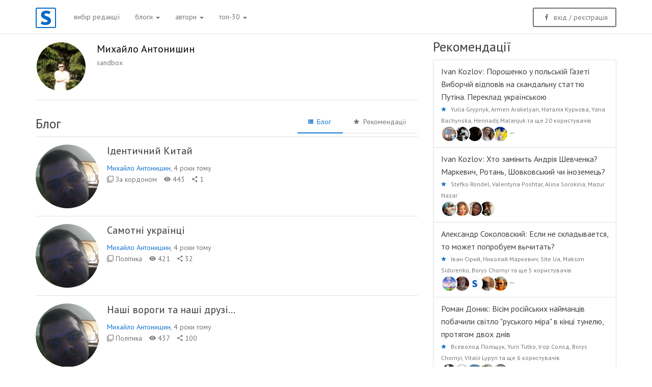

--- FILE ---
content_type: text/html; charset=UTF-8
request_url: https://old.site.ua/mihaylo.antonishin/
body_size: 12383
content:

<!DOCTYPE html>
<html lang="uk-UA">
<head>
    <meta property="fb:app_id" content="198834233620212"/>
    <meta property="fb:pages" content="1529341350655882"/>
    <meta http-equiv="X-UA-Compatible" content="IE=edge,chrome=1">
    <link rel="icon" title="Icon" href="/img/icon.png">
    <link rel="shortcut icon" title="Shortcut icon" href="/img/icon.png">
    <link rel="apple-touch-icon" href="/img/apple-touch-icon.png"/>
    <meta charset="UTF-8">
    <meta name="viewport" content="width=device-width, initial-scale=1.0, maximum-scale=1.0, user-scalable=no"/>
    <meta name="csrf-param" content="_csrf">
    <meta name="csrf-token" content="ZGdFby1RMldVLTI8T2J9PAw4HAR1PmQFHBcNGl8rSicTCX0VGgFBYA==">
    <link href="https://fonts.googleapis.com/css?family=PT+Sans:400,400i,700,700i&amp;subset=cyrillic-ext"
          rel="stylesheet">
    <title>Михайло Антонишин | блог на site.ua</title>
    <meta property="og:title" content="Михайло Антонишин">
<meta property="og:description" content="блог на site.ua">
<meta property="og:image" content="https://site.ua/uploads/avatars/3645/200x200/d0aa518d4d3bfc721aa0b8ab4ef32269.jpg">
<link href="/css/bootstrap.min.css?v=1539434653" rel="stylesheet">
<link href="/css/bootstrap-extend.min.css?v=1539434653" rel="stylesheet">
<link href="/css/application.css?v=1564320767" rel="stylesheet">
<script src="/assets/c45d186/jquery.js?v=1539435249"></script>
<script src="/assets/3a994d6d/yii.js?v=1539435249"></script>
<script src="/js/bootstrap.min.js?v=1539434653"></script>
<script src="/js/application.js?v=1539434653"></script>

	<!-- Google Tag Manager -->
<script>(function(w,d,s,l,i){w[l]=w[l]||[];w[l].push({'gtm.start':
new Date().getTime(),event:'gtm.js'});var f=d.getElementsByTagName(s)[0],
j=d.createElement(s),dl=l!='dataLayer'?'&l='+l:'';j.async=true;j.src=
'https://www.googletagmanager.com/gtm.js?id='+i+dl;f.parentNode.insertBefore(j,f);
})(window,document,'script','dataLayer','GTM-NVGP6W8');</script>
<!-- End Google Tag Manager -->

    <!-- Facebook Pixel Code -->
    <script>
        !function(f,b,e,v,n,t,s)
        {if(f.fbq)return;n=f.fbq=function(){n.callMethod?
            n.callMethod.apply(n,arguments):n.queue.push(arguments)};
            if(!f._fbq)f._fbq=n;n.push=n;n.loaded=!0;n.version='2.0';
            n.queue=[];t=b.createElement(e);t.async=!0;
            t.src=v;s=b.getElementsByTagName(e)[0];
            s.parentNode.insertBefore(t,s)}(window, document,'script',
            'https://connect.facebook.net/en_US/fbevents.js');
        fbq('init', '207443824495764');
        fbq('track', 'PageView');
    </script>
    <noscript><img height="1" width="1" style="display:none"
                   src="https://www.facebook.com/tr?id=207443824495764&ev=PageView&noscript=1"
        /></noscript>
    <!-- End Facebook Pixel Code -->
    </head>
<body>
    	    <script data-ad-client="ca-pub-6878504927492241" async src="https://pagead2.googlesyndication.com/pagead/js/adsbygoogle.js"></script>

    

<!-- Google Tag Manager (noscript) -->
<noscript><iframe src="https://www.googletagmanager.com/ns.html?id=GTM-NVGP6W8"
height="0" width="0" style="display:none;visibility:hidden"></iframe></noscript>
<!-- End Google Tag Manager (noscript) -->

    <script>
  (function(i,s,o,g,r,a,m){i['GoogleAnalyticsObject']=r;i[r]=i[r]||function(){
  (i[r].q=i[r].q||[]).push(arguments)},i[r].l=1*new Date();a=s.createElement(o),
  m=s.getElementsByTagName(o)[0];a.async=1;a.src=g;m.parentNode.insertBefore(a,m)
  })(window,document,'script','//www.google-analytics.com/analytics.js','ga');

  ga('create', 'UA-22182270-4', 'auto');
  ga('send', 'pageview');


    </script>
<div id="fb-root"></div>
<script>(function(d, s, id) {
  var js, fjs = d.getElementsByTagName(s)[0];
  if (d.getElementById(id)) return;
  js = d.createElement(s); js.id = id;
  js.src = "//connect.facebook.net/uk_UA/sdk.js#xfbml=1&version=v2.8&appId=198834233620212";
  fjs.parentNode.insertBefore(js, fjs);
}(document, 'script', 'facebook-jssdk'));
</script>


<nav class="site-navbar navbar navbar-default navbar-fixed-top" role="navigation" id="top-menu-navbar">
    <div class="container container-fluid">
        <div class="navbar-header">
            <button type="button" class="navbar-toggle hamburger navbar-toggle-right hided"
                    data-toggle="collapse" data-target="#site-navbar-collapse">
                <span class="sr-only">Toggle navigation</span>
                <span class="hamburger-bar"></span>
            </button>
            <div class="navbar-brand navbar-brand-center">
                                    <a href="/"><img class="navbar-brand-logo" src="/img/logo_site_ua_new.svg" alt="site.ua"></a>                            </div>
        </div>
        <div class="collapse navbar-collapse navbar-collapse-toolbar" id="site-navbar-collapse">
            <ul class="nav navbar-nav">
                <li><a href="/posts/editors/" role="button">вибір редакції</a></li>

                
                <li class="dropdown">
                    <a class="dropdown-toggle" href="#" role="button" data-toggle="dropdown">блоги <span class="caret"></span></a>                    <ul class="dropdown-menu" role="menu">
                        <li><a href="/posts/" role="button">топ-блоги</a></li>
                        <li><a href="/posts/club/" role="button">клуб</a></li>
                        <li><a href="/posts/sandbox/" role="button">sandbox</a></li>
                    </ul>
                </li>
                <li class="dropdown">
                    <a class="dropdown-toggle" href="#" role="button" data-toggle="dropdown">автори <span class="caret"></span></a>                    <ul class="dropdown-menu" role="menu">
                        <li><a href="/authors/">топ-автори</a></li>
                        <li><a href="/authors/club/">члени клубу</a></li>
                        <li><a href="/authors/sandbox/">sandbox</a></li>

                                            </ul>
                </li>
                <li class="dropdown">
                    <a class="dropdown-toggle" href="#" role="button" data-toggle="dropdown">топ-30 <span class="caret"></span></a>                    <ul class="dropdown-menu" role="menu">
                        <li><a href="/posts/top/">весь час</a></li>
                        <li><a href="/posts/top/year/">рік</a></li>
                        <li><a href="/posts/top/month/">місяць</a></li>
                        <li><a href="/posts/top/week/">тиждень</a></li>
                    </ul>
                </li>
            </ul>

                            
<div class="eauth" id="w1">
    <a type="button" class="pull-right margin-left-5 margin-top-15 btn btn-outline btn-primary eauth-service-link" href="/login/facebook/" data-eauth-service="facebook"><i class="icon md-facebook"></i> вхід <span class="hidden-sm">/ реєстрація</span></a></div>




                <span class="hidden-lg hidden-md hidden-sm"><br><br>&nbsp;</span>
            
            
                    </div>
    </div>
</nav>

<div class="container">
    <div id="page">
        <div class="row">
            <div class="col-lg-8 col-md-8 col-sm-12 col-xs-12">
                
<div id="profile-view-page">
        

<div class="row">
    <div class="col-xs-12">
        <div class="widget author-info">
            <div class="widget-header padding-vertical-15 clearfix">
                <a class="avatar avatar-100 img-bordered bg-white pull-left margin-right-20"
                   href="/mihaylo.antonishin/">
                    <img src="/uploads/avatars/3645/200x200/d0aa518d4d3bfc721aa0b8ab4ef32269.jpg" alt="site.ua">                </a>
                <div class="pull-left">
                    <div class="font-size-20">
                       <a class="black" href="/mihaylo.antonishin/">Михайло Антонишин</a>                    </div>
                                            <span class="grey-600 font-weight-300">sandbox</span>
                                                        </div>
            </div>
        </div>
    </div>
</div>

    <div id="user-posts-controls">
        <div class="row">
            <div class="col-xs-12">
                <div class="pull-left">
                    <h3 class="page-title padding-vertical-10">Блог</h3>
                </div>
                <div class="pull-right">
                    <ul class="nav nav-tabs nav-tabs-line pull-right">
                                            <li class="active">
                                                <a href="/mihaylo.antonishin/">
                                <i class="icon md-view-list"></i><span class="hidden-sm hidden-xs">Блог</span>
                            </a>
                        </li>
                                                <li>
                                                        <a href="/mihaylo.antonishin/recommendations/">
                                <i class="icon md-star"></i><span class="hidden-sm hidden-xs">Рекомендації</span>
                            </a>
                        </li>
                    </ul>
                </div>
            </div>
        </div>
    </div>
    <div class="user-posts">
        <div id="w0" class="list-view">
<div class="item" data-key="36870">

<div class="row">
    <div class="col-lg-12">
        <div class="padding-vertical-15">
            <div class="row no-space">
                <div class="col-xs-2">
                                        <a href="/mihaylo.antonishin/36870-identichniy-kitay/">
                        <img class="img-responsive img-circle lazy" alt="" data-original="/uploads/post_cover_images/3645/200x200/img_60e9d9453388b.jpg">                    </a>
                </div>
                <div class="col-xs-10">
                    <div class="padding-horizontal-15">
                        <a class="widget-post-title" href="/mihaylo.antonishin/36870-identichniy-kitay/">
                            <h3 class="widget-title font-size-20">Ідентичний Китай</h3>
                        </a>
                                                <a href="/mihaylo.antonishin/" class="blue-700">
                            Михайло Антонишин</a>,
                        4 роки тому                        <br>
                        <ul class="list-inline pull-left">
                                                            <li class="hidden-xs">
                                    <i class="icon md-collection-item"></i>
                                    <a href="/posts/category/5/"
                                       class="category-url">За кордоном</a>
                                </li>
                                                        <li>
                                <i class="icon md-eye"></i>                                443                            </li>
                                                        	<li>
                               	    <i class="icon md-share"></i>
                                1                            </li>
			                                                                                    </ul>
                    </div>
                </div>
            </div>
        </div>
    </div>
</div></div>
<div class="item" data-key="36201">

<div class="row">
    <div class="col-lg-12">
        <div class="padding-vertical-15">
            <div class="row no-space">
                <div class="col-xs-2">
                                        <a href="/mihaylo.antonishin/36201-samotni-ukrayintsi/">
                        <img class="img-responsive img-circle lazy" alt="" data-original="/uploads/post_cover_images/3645/200x200/img_60c0fd5982ca4.jpg">                    </a>
                </div>
                <div class="col-xs-10">
                    <div class="padding-horizontal-15">
                        <a class="widget-post-title" href="/mihaylo.antonishin/36201-samotni-ukrayintsi/">
                            <h3 class="widget-title font-size-20">Самотні українці</h3>
                        </a>
                                                <a href="/mihaylo.antonishin/" class="blue-700">
                            Михайло Антонишин</a>,
                        4 роки тому                        <br>
                        <ul class="list-inline pull-left">
                                                            <li class="hidden-xs">
                                    <i class="icon md-collection-item"></i>
                                    <a href="/posts/category/1/"
                                       class="category-url">Політика</a>
                                </li>
                                                        <li>
                                <i class="icon md-eye"></i>                                421                            </li>
                                                        	<li>
                               	    <i class="icon md-share"></i>
                                32                            </li>
			                                                                                    </ul>
                    </div>
                </div>
            </div>
        </div>
    </div>
</div></div>
<div class="item" data-key="36174">

<div class="row">
    <div class="col-lg-12">
        <div class="padding-vertical-15">
            <div class="row no-space">
                <div class="col-xs-2">
                                        <a href="/mihaylo.antonishin/36174-nashi-vorogi-ta-nashi-druzi/">
                        <img class="img-responsive img-circle lazy" alt="" data-original="/uploads/post_cover_images/3645/200x200/img_60bf751374a39.jpg">                    </a>
                </div>
                <div class="col-xs-10">
                    <div class="padding-horizontal-15">
                        <a class="widget-post-title" href="/mihaylo.antonishin/36174-nashi-vorogi-ta-nashi-druzi/">
                            <h3 class="widget-title font-size-20">Наші вороги та наші друзі...</h3>
                        </a>
                                                <a href="/mihaylo.antonishin/" class="blue-700">
                            Михайло Антонишин</a>,
                        4 роки тому                        <br>
                        <ul class="list-inline pull-left">
                                                            <li class="hidden-xs">
                                    <i class="icon md-collection-item"></i>
                                    <a href="/posts/category/1/"
                                       class="category-url">Політика</a>
                                </li>
                                                        <li>
                                <i class="icon md-eye"></i>                                437                            </li>
                                                        	<li>
                               	    <i class="icon md-share"></i>
                                100                            </li>
			                                                                                    </ul>
                    </div>
                </div>
            </div>
        </div>
    </div>
</div></div>
<div class="item" data-key="35898">

<div class="row">
    <div class="col-lg-12">
        <div class="padding-vertical-15">
            <div class="row no-space">
                <div class="col-xs-2">
                                        <a href="/mihaylo.antonishin/35898-spetsslujbi-zbroyi/">
                        <img class="img-responsive img-circle lazy" alt="" data-original="/uploads/post_cover_images/3645/200x200/img_60ae4676adeae.jpg">                    </a>
                </div>
                <div class="col-xs-10">
                    <div class="padding-horizontal-15">
                        <a class="widget-post-title" href="/mihaylo.antonishin/35898-spetsslujbi-zbroyi/">
                            <h3 class="widget-title font-size-20">Спецслужби зброї</h3>
                        </a>
                                                <a href="/mihaylo.antonishin/" class="blue-700">
                            Михайло Антонишин</a>,
                        4 роки тому                        <br>
                        <ul class="list-inline pull-left">
                                                            <li class="hidden-xs">
                                    <i class="icon md-collection-item"></i>
                                    <a href="/posts/category/5/"
                                       class="category-url">За кордоном</a>
                                </li>
                                                        <li>
                                <i class="icon md-eye"></i>                                462                            </li>
                                                        	<li>
                               	    <i class="icon md-share"></i>
                                1                            </li>
			                                                                                    </ul>
                    </div>
                </div>
            </div>
        </div>
    </div>
</div></div>
<div class="item" data-key="32943">

<div class="row">
    <div class="col-lg-12">
        <div class="padding-vertical-15">
            <div class="row no-space">
                <div class="col-xs-2">
                                        <a href="/mihaylo.antonishin/32943-zelenskiy-v-kabineti/">
                        <img class="img-responsive img-circle lazy" alt="" data-original="/uploads/post_cover_images/3645/200x200/img_5ff19992cada0.jpg">                    </a>
                </div>
                <div class="col-xs-10">
                    <div class="padding-horizontal-15">
                        <a class="widget-post-title" href="/mihaylo.antonishin/32943-zelenskiy-v-kabineti/">
                            <h3 class="widget-title font-size-20">Зеленський в кабінеті...</h3>
                        </a>
                                                <a href="/mihaylo.antonishin/" class="blue-700">
                            Михайло Антонишин</a>,
                        5 років тому                        <br>
                        <ul class="list-inline pull-left">
                                                            <li class="hidden-xs">
                                    <i class="icon md-collection-item"></i>
                                    <a href="/posts/category/1/"
                                       class="category-url">Політика</a>
                                </li>
                                                        <li>
                                <i class="icon md-eye"></i>                                484                            </li>
                                                        	<li>
                               	    <i class="icon md-share"></i>
                                1                            </li>
			                                                                                    </ul>
                    </div>
                </div>
            </div>
        </div>
    </div>
</div></div>
<div class="item" data-key="30581">

<div class="row">
    <div class="col-lg-12">
        <div class="padding-vertical-15">
            <div class="row no-space">
                <div class="col-xs-2">
                                        <a href="/mihaylo.antonishin/30581-taemniy-mir-mij-oligarhami/">
                        <img class="img-responsive img-circle lazy" alt="" data-original="/uploads/post_cover_images/3645/200x200/img_5f3eb475ead79.jpg">                    </a>
                </div>
                <div class="col-xs-10">
                    <div class="padding-horizontal-15">
                        <a class="widget-post-title" href="/mihaylo.antonishin/30581-taemniy-mir-mij-oligarhami/">
                            <h3 class="widget-title font-size-20">Таємний мир між олігархами</h3>
                        </a>
                                                <a href="/mihaylo.antonishin/" class="blue-700">
                            Михайло Антонишин</a>,
                        5 років тому                        <br>
                        <ul class="list-inline pull-left">
                                                            <li class="hidden-xs">
                                    <i class="icon md-collection-item"></i>
                                    <a href="/posts/category/5/"
                                       class="category-url">За кордоном</a>
                                </li>
                                                        <li>
                                <i class="icon md-eye"></i>                                497                            </li>
                                                        	<li>
                               	    <i class="icon md-share"></i>
                                54                            </li>
			                                                                                    </ul>
                    </div>
                </div>
            </div>
        </div>
    </div>
</div></div>
<div class="item" data-key="30554">

<div class="row">
    <div class="col-lg-12">
        <div class="padding-vertical-15">
            <div class="row no-space">
                <div class="col-xs-2">
                                        <a href="/mihaylo.antonishin/30554-yakisniy-ta-nezalejniy-zelenskiy/">
                        <img class="img-responsive img-circle lazy" alt="" data-original="/uploads/post_cover_images/3645/200x200/img_5f3d4fbd5c55d.jpg">                    </a>
                </div>
                <div class="col-xs-10">
                    <div class="padding-horizontal-15">
                        <a class="widget-post-title" href="/mihaylo.antonishin/30554-yakisniy-ta-nezalejniy-zelenskiy/">
                            <h3 class="widget-title font-size-20">Якісний та незалежний Зеленський</h3>
                        </a>
                                                <a href="/mihaylo.antonishin/" class="blue-700">
                            Михайло Антонишин</a>,
                        5 років тому                        <br>
                        <ul class="list-inline pull-left">
                                                            <li class="hidden-xs">
                                    <i class="icon md-collection-item"></i>
                                    <a href="/posts/category/1/"
                                       class="category-url">Політика</a>
                                </li>
                                                        <li>
                                <i class="icon md-eye"></i>                                537                            </li>
                                                        	<li>
                               	    <i class="icon md-share"></i>
                                157                            </li>
			                                                                <li>
                                    <i class="icon md-comments"></i>
                                    67                                </li>
                                                                                </ul>
                    </div>
                </div>
            </div>
        </div>
    </div>
</div></div>
<div class="item" data-key="30523">

<div class="row">
    <div class="col-lg-12">
        <div class="padding-vertical-15">
            <div class="row no-space">
                <div class="col-xs-2">
                                        <a href="/mihaylo.antonishin/30523-osobista-viyna-yahve/">
                        <img class="img-responsive img-circle lazy" alt="" data-original="/uploads/post_cover_images/3645/200x200/img_5f3bcfe4b79d9.jpg">                    </a>
                </div>
                <div class="col-xs-10">
                    <div class="padding-horizontal-15">
                        <a class="widget-post-title" href="/mihaylo.antonishin/30523-osobista-viyna-yahve/">
                            <h3 class="widget-title font-size-20">Особиста війна Яхве</h3>
                        </a>
                                                <a href="/mihaylo.antonishin/" class="blue-700">
                            Михайло Антонишин</a>,
                        5 років тому                        <br>
                        <ul class="list-inline pull-left">
                                                            <li class="hidden-xs">
                                    <i class="icon md-collection-item"></i>
                                    <a href="/posts/category/4/"
                                       class="category-url">Суспільство</a>
                                </li>
                                                        <li>
                                <i class="icon md-eye"></i>                                576                            </li>
                                                        	<li>
                               	    <i class="icon md-share"></i>
                                3                            </li>
			                                                                                    </ul>
                    </div>
                </div>
            </div>
        </div>
    </div>
</div></div>
<div class="item" data-key="30501">

<div class="row">
    <div class="col-lg-12">
        <div class="padding-vertical-15">
            <div class="row no-space">
                <div class="col-xs-2">
                                        <a href="/mihaylo.antonishin/30501-spravjniy-lukashenko/">
                        <img class="img-responsive img-circle lazy" alt="" data-original="/uploads/post_cover_images/3645/200x200/img_5f3a71af79135.jpg">                    </a>
                </div>
                <div class="col-xs-10">
                    <div class="padding-horizontal-15">
                        <a class="widget-post-title" href="/mihaylo.antonishin/30501-spravjniy-lukashenko/">
                            <h3 class="widget-title font-size-20">Справжній Лукашенко</h3>
                        </a>
                                                <a href="/mihaylo.antonishin/" class="blue-700">
                            Михайло Антонишин</a>,
                        5 років тому                        <br>
                        <ul class="list-inline pull-left">
                                                            <li class="hidden-xs">
                                    <i class="icon md-collection-item"></i>
                                    <a href="/posts/category/5/"
                                       class="category-url">За кордоном</a>
                                </li>
                                                        <li>
                                <i class="icon md-eye"></i>                                593                            </li>
                                                        	<li>
                               	    <i class="icon md-share"></i>
                                1                            </li>
			                                                                                    </ul>
                    </div>
                </div>
            </div>
        </div>
    </div>
</div></div>
<div class="item" data-key="30482">

<div class="row">
    <div class="col-lg-12">
        <div class="padding-vertical-15">
            <div class="row no-space">
                <div class="col-xs-2">
                                        <a href="/mihaylo.antonishin/30482-zalishki-tiraniyi/">
                        <img class="img-responsive img-circle lazy" alt="" data-original="/uploads/post_cover_images/3645/200x200/img_5f394bc086653.jpg">                    </a>
                </div>
                <div class="col-xs-10">
                    <div class="padding-horizontal-15">
                        <a class="widget-post-title" href="/mihaylo.antonishin/30482-zalishki-tiraniyi/">
                            <h3 class="widget-title font-size-20">Залишки тиранії</h3>
                        </a>
                                                <a href="/mihaylo.antonishin/" class="blue-700">
                            Михайло Антонишин</a>,
                        5 років тому                        <br>
                        <ul class="list-inline pull-left">
                                                            <li class="hidden-xs">
                                    <i class="icon md-collection-item"></i>
                                    <a href="/posts/category/5/"
                                       class="category-url">За кордоном</a>
                                </li>
                                                        <li>
                                <i class="icon md-eye"></i>                                582                            </li>
                                                        	<li>
                               	    <i class="icon md-share"></i>
                                1                            </li>
			                                                                                    </ul>
                    </div>
                </div>
            </div>
        </div>
    </div>
</div></div>
<div class="item" data-key="29889">

<div class="row">
    <div class="col-lg-12">
        <div class="padding-vertical-15">
            <div class="row no-space">
                <div class="col-xs-2">
                                        <a href="/mihaylo.antonishin/29889-nichni-poedinki/">
                        <img class="img-responsive img-circle lazy" alt="" data-original="/uploads/post_cover_images/3645/200x200/img_5f159056eacf3.jpg">                    </a>
                </div>
                <div class="col-xs-10">
                    <div class="padding-horizontal-15">
                        <a class="widget-post-title" href="/mihaylo.antonishin/29889-nichni-poedinki/">
                            <h3 class="widget-title font-size-20">Нічні поєдинки...</h3>
                        </a>
                                                <a href="/mihaylo.antonishin/" class="blue-700">
                            Михайло Антонишин</a>,
                        5 років тому                        <br>
                        <ul class="list-inline pull-left">
                                                            <li class="hidden-xs">
                                    <i class="icon md-collection-item"></i>
                                    <a href="/posts/category/4/"
                                       class="category-url">Суспільство</a>
                                </li>
                                                        <li>
                                <i class="icon md-eye"></i>                                559                            </li>
                                                        	<li>
                               	    <i class="icon md-share"></i>
                                192                            </li>
			                                                                                    </ul>
                    </div>
                </div>
            </div>
        </div>
    </div>
</div></div>
<div class="item" data-key="28914">

<div class="row">
    <div class="col-lg-12">
        <div class="padding-vertical-15">
            <div class="row no-space">
                <div class="col-xs-2">
                                        <a href="/mihaylo.antonishin/28914-slayd/">
                        <img class="img-responsive img-circle lazy" alt="" data-original="/uploads/post_cover_images/3645/200x200/img_5ee12763d2f8c.jpg">                    </a>
                </div>
                <div class="col-xs-10">
                    <div class="padding-horizontal-15">
                        <a class="widget-post-title" href="/mihaylo.antonishin/28914-slayd/">
                            <h3 class="widget-title font-size-20">Слайд</h3>
                        </a>
                                                <a href="/mihaylo.antonishin/" class="blue-700">
                            Михайло Антонишин</a>,
                        5 років тому                        <br>
                        <ul class="list-inline pull-left">
                                                            <li class="hidden-xs">
                                    <i class="icon md-collection-item"></i>
                                    <a href="/posts/category/13/"
                                       class="category-url">Здоров’я</a>
                                </li>
                                                        <li>
                                <i class="icon md-eye"></i>                                561                            </li>
                                                        	<li>
                               	    <i class="icon md-share"></i>
                                193                            </li>
			                                                                                    </ul>
                    </div>
                </div>
            </div>
        </div>
    </div>
</div></div>
<div class="item" data-key="28889">

<div class="row">
    <div class="col-lg-12">
        <div class="padding-vertical-15">
            <div class="row no-space">
                <div class="col-xs-2">
                                        <a href="/mihaylo.antonishin/28889-pustota/">
                        <img class="img-responsive img-circle lazy" alt="" data-original="/uploads/post_cover_images/3645/200x200/img_5ee0677c819b1.jpg">                    </a>
                </div>
                <div class="col-xs-10">
                    <div class="padding-horizontal-15">
                        <a class="widget-post-title" href="/mihaylo.antonishin/28889-pustota/">
                            <h3 class="widget-title font-size-20">Пустота...</h3>
                        </a>
                                                <a href="/mihaylo.antonishin/" class="blue-700">
                            Михайло Антонишин</a>,
                        5 років тому                        <br>
                        <ul class="list-inline pull-left">
                                                            <li class="hidden-xs">
                                    <i class="icon md-collection-item"></i>
                                    <a href="/posts/category/11/"
                                       class="category-url">Фоторепортаж</a>
                                </li>
                                                        <li>
                                <i class="icon md-eye"></i>                                611                            </li>
                                                                                                            </ul>
                    </div>
                </div>
            </div>
        </div>
    </div>
</div></div>
<div class="item" data-key="28878">

<div class="row">
    <div class="col-lg-12">
        <div class="padding-vertical-15">
            <div class="row no-space">
                <div class="col-xs-2">
                                        <a href="/mihaylo.antonishin/28878-schos/">
                        <img class="img-responsive img-circle lazy" alt="" data-original="/uploads/post_cover_images/3645/200x200/img_5edfa769716b6.jpg">                    </a>
                </div>
                <div class="col-xs-10">
                    <div class="padding-horizontal-15">
                        <a class="widget-post-title" href="/mihaylo.antonishin/28878-schos/">
                            <h3 class="widget-title font-size-20">Щось...</h3>
                        </a>
                                                <a href="/mihaylo.antonishin/" class="blue-700">
                            Михайло Антонишин</a>,
                        5 років тому                        <br>
                        <ul class="list-inline pull-left">
                                                            <li class="hidden-xs">
                                    <i class="icon md-collection-item"></i>
                                    <a href="/posts/category/15/"
                                       class="category-url">Наука</a>
                                </li>
                                                        <li>
                                <i class="icon md-eye"></i>                                606                            </li>
                                                        	<li>
                               	    <i class="icon md-share"></i>
                                69                            </li>
			                                                                                    </ul>
                    </div>
                </div>
            </div>
        </div>
    </div>
</div></div>
<div class="item" data-key="28820">

<div class="row">
    <div class="col-lg-12">
        <div class="padding-vertical-15">
            <div class="row no-space">
                <div class="col-xs-2">
                                        <a href="/mihaylo.antonishin/28820-voni-stali-znimkami/">
                        <img class="img-responsive img-circle lazy" alt="" data-original="/uploads/post_cover_images/3645/200x200/img_5edc95830c42a.jpg">                    </a>
                </div>
                <div class="col-xs-10">
                    <div class="padding-horizontal-15">
                        <a class="widget-post-title" href="/mihaylo.antonishin/28820-voni-stali-znimkami/">
                            <h3 class="widget-title font-size-20">Вони стали знімками...</h3>
                        </a>
                                                <a href="/mihaylo.antonishin/" class="blue-700">
                            Михайло Антонишин</a>,
                        5 років тому                        <br>
                        <ul class="list-inline pull-left">
                                                            <li class="hidden-xs">
                                    <i class="icon md-collection-item"></i>
                                    <a href="/posts/category/13/"
                                       class="category-url">Здоров’я</a>
                                </li>
                                                        <li>
                                <i class="icon md-eye"></i>                                586                            </li>
                                                        	<li>
                               	    <i class="icon md-share"></i>
                                9                            </li>
			                                                                                    </ul>
                    </div>
                </div>
            </div>
        </div>
    </div>
</div></div>
<div class="item" data-key="22832">

<div class="row">
    <div class="col-lg-12">
        <div class="padding-vertical-15">
            <div class="row no-space">
                <div class="col-xs-2">
                                        <a href="/mihaylo.antonishin/22832-my-raby-sistemy-snova-imeem-vybor/">
                        <img class="img-responsive img-circle lazy" alt="" data-original="/uploads/post_cover_images/3645/200x200/img_5d8645efa8bc8.jpg">                    </a>
                </div>
                <div class="col-xs-10">
                    <div class="padding-horizontal-15">
                        <a class="widget-post-title" href="/mihaylo.antonishin/22832-my-raby-sistemy-snova-imeem-vybor/">
                            <h3 class="widget-title font-size-20">Мы, рабы системы, снова имеем выбор</h3>
                        </a>
                                                <a href="/mihaylo.antonishin/" class="blue-700">
                            Михайло Антонишин</a>,
                        6 років тому                        <br>
                        <ul class="list-inline pull-left">
                                                            <li class="hidden-xs">
                                    <i class="icon md-collection-item"></i>
                                    <a href="/posts/category/5/"
                                       class="category-url">За кордоном</a>
                                </li>
                                                        <li>
                                <i class="icon md-eye"></i>                                785                            </li>
                                                        	<li>
                               	    <i class="icon md-share"></i>
                                31                            </li>
			                                                                <li>
                                    <i class="icon md-comments"></i>
                                    22                                </li>
                                                                                </ul>
                    </div>
                </div>
            </div>
        </div>
    </div>
</div></div>
<div class="item" data-key="22707">

<div class="row">
    <div class="col-lg-12">
        <div class="padding-vertical-15">
            <div class="row no-space">
                <div class="col-xs-2">
                                        <a href="/mihaylo.antonishin/22707-londonskie-vory-atakuyut-ameriku/">
                        <img class="img-responsive img-circle lazy" alt="" data-original="/img/no-image-200x200.png">                    </a>
                </div>
                <div class="col-xs-10">
                    <div class="padding-horizontal-15">
                        <a class="widget-post-title" href="/mihaylo.antonishin/22707-londonskie-vory-atakuyut-ameriku/">
                            <h3 class="widget-title font-size-20">Лондонские воры атакуют Америку</h3>
                        </a>
                                                <a href="/mihaylo.antonishin/" class="blue-700">
                            Михайло Антонишин</a>,
                        6 років тому                        <br>
                        <ul class="list-inline pull-left">
                                                            <li class="hidden-xs">
                                    <i class="icon md-collection-item"></i>
                                    <a href="/posts/category/5/"
                                       class="category-url">За кордоном</a>
                                </li>
                                                        <li>
                                <i class="icon md-eye"></i>                                932                            </li>
                                                        	<li>
                               	    <i class="icon md-share"></i>
                                12                            </li>
			                                                                <li>
                                    <i class="icon md-comments"></i>
                                    36                                </li>
                                                                                </ul>
                    </div>
                </div>
            </div>
        </div>
    </div>
</div></div>
<div class="item" data-key="22685">

<div class="row">
    <div class="col-lg-12">
        <div class="padding-vertical-15">
            <div class="row no-space">
                <div class="col-xs-2">
                                        <a href="/mihaylo.antonishin/22685-my---narod-ili-deshevaya-prisluga-kotoraya-ne-imeet-prava-na-jizn/">
                        <img class="img-responsive img-circle lazy" alt="" data-original="/uploads/post_cover_images/3645/200x200/img_5d7cd52ab46cf.jpg">                    </a>
                </div>
                <div class="col-xs-10">
                    <div class="padding-horizontal-15">
                        <a class="widget-post-title" href="/mihaylo.antonishin/22685-my---narod-ili-deshevaya-prisluga-kotoraya-ne-imeet-prava-na-jizn/">
                            <h3 class="widget-title font-size-20">Мы - народ, или дешевая прислуга, которая не имеет права на жизнь</h3>
                        </a>
                                                <a href="/mihaylo.antonishin/" class="blue-700">
                            Михайло Антонишин</a>,
                        6 років тому                        <br>
                        <ul class="list-inline pull-left">
                                                            <li class="hidden-xs">
                                    <i class="icon md-collection-item"></i>
                                    <a href="/posts/category/4/"
                                       class="category-url">Суспільство</a>
                                </li>
                                                        <li>
                                <i class="icon md-eye"></i>                                820                            </li>
                                                        	<li>
                               	    <i class="icon md-share"></i>
                                55                            </li>
			                                                                <li>
                                    <i class="icon md-comments"></i>
                                    66                                </li>
                                                                                </ul>
                    </div>
                </div>
            </div>
        </div>
    </div>
</div></div>
<div class="item" data-key="22671">

<div class="row">
    <div class="col-lg-12">
        <div class="padding-vertical-15">
            <div class="row no-space">
                <div class="col-xs-2">
                                        <a href="/mihaylo.antonishin/22671-my-stremimsya-sdelat-svoy-vklad-v-jizn-chelovechestva/">
                        <img class="img-responsive img-circle lazy" alt="" data-original="/uploads/post_cover_images/3645/200x200/img_5d7b94605ae7f.jpg">                    </a>
                </div>
                <div class="col-xs-10">
                    <div class="padding-horizontal-15">
                        <a class="widget-post-title" href="/mihaylo.antonishin/22671-my-stremimsya-sdelat-svoy-vklad-v-jizn-chelovechestva/">
                            <h3 class="widget-title font-size-20">Мы стремимся сделать свой вклад в жизнь человечества</h3>
                        </a>
                                                <a href="/mihaylo.antonishin/" class="blue-700">
                            Михайло Антонишин</a>,
                        6 років тому                        <br>
                        <ul class="list-inline pull-left">
                                                            <li class="hidden-xs">
                                    <i class="icon md-collection-item"></i>
                                    <a href="/posts/category/4/"
                                       class="category-url">Суспільство</a>
                                </li>
                                                        <li>
                                <i class="icon md-eye"></i>                                797                            </li>
                                                        	<li>
                               	    <i class="icon md-share"></i>
                                67                            </li>
			                                                                <li>
                                    <i class="icon md-comments"></i>
                                    1                                </li>
                                                                                </ul>
                    </div>
                </div>
            </div>
        </div>
    </div>
</div></div>
<div class="item" data-key="22642">

<div class="row">
    <div class="col-lg-12">
        <div class="padding-vertical-15">
            <div class="row no-space">
                <div class="col-xs-2">
                                        <a href="/mihaylo.antonishin/22642-my-obyedinyaemsya--chtoby-nachat-sozidat-stranu/">
                        <img class="img-responsive img-circle lazy" alt="" data-original="/img/no-image-200x200.png">                    </a>
                </div>
                <div class="col-xs-10">
                    <div class="padding-horizontal-15">
                        <a class="widget-post-title" href="/mihaylo.antonishin/22642-my-obyedinyaemsya--chtoby-nachat-sozidat-stranu/">
                            <h3 class="widget-title font-size-20">Мы объединяемся,  чтобы начать созидать страну</h3>
                        </a>
                                                <a href="/mihaylo.antonishin/" class="blue-700">
                            Михайло Антонишин</a>,
                        6 років тому                        <br>
                        <ul class="list-inline pull-left">
                                                            <li class="hidden-xs">
                                    <i class="icon md-collection-item"></i>
                                    <a href="/posts/category/1/"
                                       class="category-url">Політика</a>
                                </li>
                                                        <li>
                                <i class="icon md-eye"></i>                                763                            </li>
                                                        	<li>
                               	    <i class="icon md-share"></i>
                                83                            </li>
			                                                                <li>
                                    <i class="icon md-comments"></i>
                                    61                                </li>
                                                                                </ul>
                    </div>
                </div>
            </div>
        </div>
    </div>
</div></div>
<div class="item" data-key="22621">

<div class="row">
    <div class="col-lg-12">
        <div class="padding-vertical-15">
            <div class="row no-space">
                <div class="col-xs-2">
                                        <a href="/mihaylo.antonishin/22621-rossiya---vsled-za-mirom---osvobojdaetsya-kak-bolsheviki-prishli-vo-vlast-i-kak-ih-prognali/">
                        <img class="img-responsive img-circle lazy" alt="" data-original="/uploads/post_cover_images/3645/200x200/img_5d7932186f9ec.jpg">                    </a>
                </div>
                <div class="col-xs-10">
                    <div class="padding-horizontal-15">
                        <a class="widget-post-title" href="/mihaylo.antonishin/22621-rossiya---vsled-za-mirom---osvobojdaetsya-kak-bolsheviki-prishli-vo-vlast-i-kak-ih-prognali/">
                            <h3 class="widget-title font-size-20">Россия - вслед за миром - освобождается. Как большевики пришли во власть и как их прогнали</h3>
                        </a>
                                                <a href="/mihaylo.antonishin/" class="blue-700">
                            Михайло Антонишин</a>,
                        6 років тому                        <br>
                        <ul class="list-inline pull-left">
                                                            <li class="hidden-xs">
                                    <i class="icon md-collection-item"></i>
                                    <a href="/posts/category/5/"
                                       class="category-url">За кордоном</a>
                                </li>
                                                        <li>
                                <i class="icon md-eye"></i>                                719                            </li>
                                                        	<li>
                               	    <i class="icon md-share"></i>
                                13                            </li>
			                                                                                    </ul>
                    </div>
                </div>
            </div>
        </div>
    </div>
</div></div>
<div class="item" data-key="22525">

<div class="row">
    <div class="col-lg-12">
        <div class="padding-vertical-15">
            <div class="row no-space">
                <div class="col-xs-2">
                                        <a href="/mihaylo.antonishin/22525-osvobojdenie-roguley-kak-maydan-ustanavlivaet-v-strane-diktaturu-oligarhov/">
                        <img class="img-responsive img-circle lazy" alt="" data-original="/uploads/post_cover_images/3645/200x200/img_5d739463774ee.jpg">                    </a>
                </div>
                <div class="col-xs-10">
                    <div class="padding-horizontal-15">
                        <a class="widget-post-title" href="/mihaylo.antonishin/22525-osvobojdenie-roguley-kak-maydan-ustanavlivaet-v-strane-diktaturu-oligarhov/">
                            <h3 class="widget-title font-size-20">&quot;Освобождение рогулей&quot;. Как Майдан устанавливает в стране диктатуру олигархов</h3>
                        </a>
                                                <a href="/mihaylo.antonishin/" class="blue-700">
                            Михайло Антонишин</a>,
                        6 років тому                        <br>
                        <ul class="list-inline pull-left">
                                                            <li class="hidden-xs">
                                    <i class="icon md-collection-item"></i>
                                    <a href="/posts/category/4/"
                                       class="category-url">Суспільство</a>
                                </li>
                                                        <li>
                                <i class="icon md-eye"></i>                                895                            </li>
                                                        	<li>
                               	    <i class="icon md-share"></i>
                                207                            </li>
			                                                                <li>
                                    <i class="icon md-comments"></i>
                                    26                                </li>
                                                                                </ul>
                    </div>
                </div>
            </div>
        </div>
    </div>
</div></div>
<div class="item" data-key="22500">

<div class="row">
    <div class="col-lg-12">
        <div class="padding-vertical-15">
            <div class="row no-space">
                <div class="col-xs-2">
                                        <a href="/mihaylo.antonishin/22500-evropeytsi-detsentralizovuyut-evropu-abi-zupiniti-rozkradannya-svoyih-byudjetiv/">
                        <img class="img-responsive img-circle lazy" alt="" data-original="/uploads/post_cover_images/3645/200x200/img_5d72179fad69e.jpg">                    </a>
                </div>
                <div class="col-xs-10">
                    <div class="padding-horizontal-15">
                        <a class="widget-post-title" href="/mihaylo.antonishin/22500-evropeytsi-detsentralizovuyut-evropu-abi-zupiniti-rozkradannya-svoyih-byudjetiv/">
                            <h3 class="widget-title font-size-20">Європейці децентралізовують Європу аби зупинити розкрадання своїх бюджетів</h3>
                        </a>
                                                <a href="/mihaylo.antonishin/" class="blue-700">
                            Михайло Антонишин</a>,
                        6 років тому                        <br>
                        <ul class="list-inline pull-left">
                                                            <li class="hidden-xs">
                                    <i class="icon md-collection-item"></i>
                                    <a href="/posts/category/5/"
                                       class="category-url">За кордоном</a>
                                </li>
                                                        <li>
                                <i class="icon md-eye"></i>                                784                            </li>
                                                        	<li>
                               	    <i class="icon md-share"></i>
                                47                            </li>
			                                                                <li>
                                    <i class="icon md-comments"></i>
                                    132                                </li>
                                                                                </ul>
                    </div>
                </div>
            </div>
        </div>
    </div>
</div></div>
<div class="item" data-key="22477">

<div class="row">
    <div class="col-lg-12">
        <div class="padding-vertical-15">
            <div class="row no-space">
                <div class="col-xs-2">
                                        <a href="/mihaylo.antonishin/22477-yak--jurnalist-imena-dovela-svitu-scho-terakt-sharli-ebdo-organizuvav-nimetskiy-uryad/">
                        <img class="img-responsive img-circle lazy" alt="" data-original="/uploads/post_cover_images/3645/200x200/img_5d71108094938.jpg">                    </a>
                </div>
                <div class="col-xs-10">
                    <div class="padding-horizontal-15">
                        <a class="widget-post-title" href="/mihaylo.antonishin/22477-yak--jurnalist-imena-dovela-svitu-scho-terakt-sharli-ebdo-organizuvav-nimetskiy-uryad/">
                            <h3 class="widget-title font-size-20">Як  журналіст Імена довела світу що теракт &quot;Шарлі Ебдо&quot; організував німецький уряд</h3>
                        </a>
                                                <a href="/mihaylo.antonishin/" class="blue-700">
                            Михайло Антонишин</a>,
                        6 років тому                        <br>
                        <ul class="list-inline pull-left">
                                                            <li class="hidden-xs">
                                    <i class="icon md-collection-item"></i>
                                    <a href="/posts/category/5/"
                                       class="category-url">За кордоном</a>
                                </li>
                                                        <li>
                                <i class="icon md-eye"></i>                                859                            </li>
                                                        	<li>
                               	    <i class="icon md-share"></i>
                                4                            </li>
			                                                                <li>
                                    <i class="icon md-comments"></i>
                                    56                                </li>
                                                                                </ul>
                    </div>
                </div>
            </div>
        </div>
    </div>
</div></div>
<div class="item" data-key="22434">

<div class="row">
    <div class="col-lg-12">
        <div class="padding-vertical-15">
            <div class="row no-space">
                <div class="col-xs-2">
                                        <a href="/mihaylo.antonishin/22434-rokovini-radyanskoyi-okupatsiyi-chomu-mi-pidkorilisya-stalinu-ta-chomu-potim-peremogli-komunizm/">
                        <img class="img-responsive img-circle lazy" alt="" data-original="/uploads/post_cover_images/3645/200x200/img_5d6f911688403.jpg">                    </a>
                </div>
                <div class="col-xs-10">
                    <div class="padding-horizontal-15">
                        <a class="widget-post-title" href="/mihaylo.antonishin/22434-rokovini-radyanskoyi-okupatsiyi-chomu-mi-pidkorilisya-stalinu-ta-chomu-potim-peremogli-komunizm/">
                            <h3 class="widget-title font-size-20">Роковини радянської окупації: чому ми підкорилися Сталіну та чому потім перемогли комунізм</h3>
                        </a>
                                                <a href="/mihaylo.antonishin/" class="blue-700">
                            Михайло Антонишин</a>,
                        6 років тому                        <br>
                        <ul class="list-inline pull-left">
                                                            <li class="hidden-xs">
                                    <i class="icon md-collection-item"></i>
                                    <a href="/posts/category/5/"
                                       class="category-url">За кордоном</a>
                                </li>
                                                        <li>
                                <i class="icon md-eye"></i>                                761                            </li>
                                                        	<li>
                               	    <i class="icon md-share"></i>
                                1                            </li>
			                                                                                    </ul>
                    </div>
                </div>
            </div>
        </div>
    </div>
</div></div>
<div class="item" data-key="22420">

<div class="row">
    <div class="col-lg-12">
        <div class="padding-vertical-15">
            <div class="row no-space">
                <div class="col-xs-2">
                                        <a href="/mihaylo.antonishin/22420-evropeytsi-hochut-likviduvati-evrosoyuz-abi-zvilnitisya-vid-diktaturi-ta-bidnosti/">
                        <img class="img-responsive img-circle lazy" alt="" data-original="/uploads/post_cover_images/3645/200x200/img_5d6ef05beb9f9.jpg">                    </a>
                </div>
                <div class="col-xs-10">
                    <div class="padding-horizontal-15">
                        <a class="widget-post-title" href="/mihaylo.antonishin/22420-evropeytsi-hochut-likviduvati-evrosoyuz-abi-zvilnitisya-vid-diktaturi-ta-bidnosti/">
                            <h3 class="widget-title font-size-20">Європейці хочуть ліквідувати Євросоюз аби звільнитися від диктатури та бідності</h3>
                        </a>
                                                <a href="/mihaylo.antonishin/" class="blue-700">
                            Михайло Антонишин</a>,
                        6 років тому                        <br>
                        <ul class="list-inline pull-left">
                                                            <li class="hidden-xs">
                                    <i class="icon md-collection-item"></i>
                                    <a href="/posts/category/5/"
                                       class="category-url">За кордоном</a>
                                </li>
                                                        <li>
                                <i class="icon md-eye"></i>                                754                            </li>
                                                        	<li>
                               	    <i class="icon md-share"></i>
                                3                            </li>
			                                                                <li>
                                    <i class="icon md-comments"></i>
                                    24                                </li>
                                                                                </ul>
                    </div>
                </div>
            </div>
        </div>
    </div>
</div></div>
<div class="item" data-key="22397">

<div class="row">
    <div class="col-lg-12">
        <div class="padding-vertical-15">
            <div class="row no-space">
                <div class="col-xs-2">
                                        <a href="/mihaylo.antonishin/22397-amerikanski-tirani-represuyut-djuliana-asandja/">
                        <img class="img-responsive img-circle lazy" alt="" data-original="/img/no-image-200x200.png">                    </a>
                </div>
                <div class="col-xs-10">
                    <div class="padding-horizontal-15">
                        <a class="widget-post-title" href="/mihaylo.antonishin/22397-amerikanski-tirani-represuyut-djuliana-asandja/">
                            <h3 class="widget-title font-size-20">Американські тирани репресують Джуліана Асанджа</h3>
                        </a>
                                                <a href="/mihaylo.antonishin/" class="blue-700">
                            Михайло Антонишин</a>,
                        6 років тому                        <br>
                        <ul class="list-inline pull-left">
                                                            <li class="hidden-xs">
                                    <i class="icon md-collection-item"></i>
                                    <a href="/posts/category/5/"
                                       class="category-url">За кордоном</a>
                                </li>
                                                        <li>
                                <i class="icon md-eye"></i>                                684                            </li>
                                                        	<li>
                               	    <i class="icon md-share"></i>
                                1                            </li>
			                                                                                    </ul>
                    </div>
                </div>
            </div>
        </div>
    </div>
</div></div>
<div class="item" data-key="22383">

<div class="row">
    <div class="col-lg-12">
        <div class="padding-vertical-15">
            <div class="row no-space">
                <div class="col-xs-2">
                                        <a href="/mihaylo.antonishin/22383-pro-scho-govoryat-evroskeptiki/">
                        <img class="img-responsive img-circle lazy" alt="" data-original="/img/no-image-200x200.png">                    </a>
                </div>
                <div class="col-xs-10">
                    <div class="padding-horizontal-15">
                        <a class="widget-post-title" href="/mihaylo.antonishin/22383-pro-scho-govoryat-evroskeptiki/">
                            <h3 class="widget-title font-size-20">Про що говорять євроскептики...</h3>
                        </a>
                                                <a href="/mihaylo.antonishin/" class="blue-700">
                            Михайло Антонишин</a>,
                        6 років тому                        <br>
                        <ul class="list-inline pull-left">
                                                            <li class="hidden-xs">
                                    <i class="icon md-collection-item"></i>
                                    <a href="/posts/category/5/"
                                       class="category-url">За кордоном</a>
                                </li>
                                                        <li>
                                <i class="icon md-eye"></i>                                868                            </li>
                                                        	<li>
                               	    <i class="icon md-share"></i>
                                4                            </li>
			                                                                <li>
                                    <i class="icon md-comments"></i>
                                    12                                </li>
                                                                                </ul>
                    </div>
                </div>
            </div>
        </div>
    </div>
</div></div>
<div class="item" data-key="22318">

<div class="row">
    <div class="col-lg-12">
        <div class="padding-vertical-15">
            <div class="row no-space">
                <div class="col-xs-2">
                                        <a href="/mihaylo.antonishin/22318-dolaroviy-pridatok-yak-shema-koli-igrashkami-budemo-mi/">
                        <img class="img-responsive img-circle lazy" alt="" data-original="/img/no-image-200x200.png">                    </a>
                </div>
                <div class="col-xs-10">
                    <div class="padding-horizontal-15">
                        <a class="widget-post-title" href="/mihaylo.antonishin/22318-dolaroviy-pridatok-yak-shema-koli-igrashkami-budemo-mi/">
                            <h3 class="widget-title font-size-20">Доларовий придаток як схема коли іграшками будемо ми</h3>
                        </a>
                                                <a href="/mihaylo.antonishin/" class="blue-700">
                            Михайло Антонишин</a>,
                        6 років тому                        <br>
                        <ul class="list-inline pull-left">
                                                            <li class="hidden-xs">
                                    <i class="icon md-collection-item"></i>
                                    <a href="/posts/category/5/"
                                       class="category-url">За кордоном</a>
                                </li>
                                                        <li>
                                <i class="icon md-eye"></i>                                810                            </li>
                                                        	<li>
                               	    <i class="icon md-share"></i>
                                4                            </li>
			                                                                <li>
                                    <i class="icon md-comments"></i>
                                    4                                </li>
                                                                                </ul>
                    </div>
                </div>
            </div>
        </div>
    </div>
</div></div>
<div class="item" data-key="22303">

<div class="row">
    <div class="col-lg-12">
        <div class="padding-vertical-15">
            <div class="row no-space">
                <div class="col-xs-2">
                                        <a href="/mihaylo.antonishin/22303-geroyinova-evropa/">
                        <img class="img-responsive img-circle lazy" alt="" data-original="/img/no-image-200x200.png">                    </a>
                </div>
                <div class="col-xs-10">
                    <div class="padding-horizontal-15">
                        <a class="widget-post-title" href="/mihaylo.antonishin/22303-geroyinova-evropa/">
                            <h3 class="widget-title font-size-20">Героїнова Європа</h3>
                        </a>
                                                <a href="/mihaylo.antonishin/" class="blue-700">
                            Михайло Антонишин</a>,
                        6 років тому                        <br>
                        <ul class="list-inline pull-left">
                                                            <li class="hidden-xs">
                                    <i class="icon md-collection-item"></i>
                                    <a href="/posts/category/5/"
                                       class="category-url">За кордоном</a>
                                </li>
                                                        <li>
                                <i class="icon md-eye"></i>                                796                            </li>
                                                        	<li>
                               	    <i class="icon md-share"></i>
                                7                            </li>
			                                                                                    </ul>
                    </div>
                </div>
            </div>
        </div>
    </div>
</div></div>
<ul class="pagination"><li class="first disabled"><span>&laquo;</span></li>
<li class="prev disabled"><span>&lsaquo;</span></li>
<li class="active"><a href="/mihaylo.antonishin/?page=1&amp;per-page=30" data-page="0">1</a></li>
<li><a href="/mihaylo.antonishin/?page=2&amp;per-page=30" data-page="1">2</a></li>
<li><a href="/mihaylo.antonishin/?page=3&amp;per-page=30" data-page="2">3</a></li>
<li><a href="/mihaylo.antonishin/?page=4&amp;per-page=30" data-page="3">4</a></li>
<li><a href="/mihaylo.antonishin/?page=5&amp;per-page=30" data-page="4">5</a></li>
<li class="next"><a href="/mihaylo.antonishin/?page=2&amp;per-page=30" data-page="1">&rsaquo;</a></li>
<li class="last"><a href="/mihaylo.antonishin/?page=7&amp;per-page=30" data-page="6">&raquo;</a></li></ul></div>    </div>

    
    
    
</div>
            </div>

            <div class="col-lg-4 col-md-4 col-sm-12 col-xs-12">
                

<div class="row">
    <div class="col-xs-12">
        <h3 class="page-title padding-vertical-10">Рекомендації</h3>
    </div>
</div>

<div class="row">
    <div class="col-xs-12">
        <ul class="list-group list-group-bordered" id="recommendations-list">
                            
<li class="list-group-item">
    <span class="font-size-16">
        <a href="/ivan.kozlov/37343-poroshenko-u-polskiy-gazeti-viborchiy-vidpoviv-na-skandalnu-stattyu-putina-pereklad-ukrayinskoyu/">Ivan Kozlov: Порошенко у польській Газеті Виборчій відповів на скандальну статтю Путіна. Переклад українською</a>    </span>
    <br>
    <i class="icon md-star blue-700 recommendations-star"></i>
    <span class="font-size-12">
                                                                                                                                                                            
                        <a class="category-url" href="/yulia.grypnyk/">Yulia Grypnyk</a>, <a class="category-url" href="/armen.arakelyan/">Armen Arakelyan</a>, <a class="category-url" href="/nataliya.kurkova/">Наталія Куркова</a>, <a class="category-url" href="/yana.bachynska/">Yana Bachynska</a>, <a class="category-url" href="/hennadij.malanjuk/">Hennadij Malanjuk</a> та ще 20 користувачів                            <br>
                                                            <a href="/yulia.grypnyk/"
                        data-toggle="tooltip"
                        data-placement="bottom"
                        data-original-title="Yulia Grypnyk" style="display:inline-block;">
                        <img class="img-circle img-bordered bg-white" src="/uploads/avatars/19119/64x64/2dec8d122fa3447e2baa42fbe4fe7918.jpg" width="32px" alt="Yulia Grypnyk" style="z-index: 5"></a>
                                                            <a href="/armen.arakelyan/"
                        data-toggle="tooltip"
                        data-placement="bottom"
                        data-original-title="Armen Arakelyan" style="display:inline-block;">
                        <img class="img-circle img-bordered bg-white" src="/uploads/avatars/19121/64x64/f67cd61e7bcf9f4d6b2c3e19e2c2d36d.jpg" width="32px" alt="Armen Arakelyan" style="margin-left: -10px; z-index: 4"></a>
                                                            <a href="/nataliya.kurkova/"
                        data-toggle="tooltip"
                        data-placement="bottom"
                        data-original-title="Наталія Куркова" style="display:inline-block;">
                        <img class="img-circle img-bordered bg-white" src="/uploads/avatars/19126/64x64/3a5b32a30dde157ac0e5e90d1330fe91.jpg" width="32px" alt="Наталія Куркова" style="margin-left: -10px; z-index: 3"></a>
                                                            <a href="/yana.bachynska/"
                        data-toggle="tooltip"
                        data-placement="bottom"
                        data-original-title="Yana Bachynska" style="display:inline-block;">
                        <img class="img-circle img-bordered bg-white" src="/uploads/avatars/19128/64x64/d68064201291ce47be8ac5d3918bcb49.jpg" width="32px" alt="Yana Bachynska" style="margin-left: -10px; z-index: 2"></a>
                                                            <a href="/hennadij.malanjuk/"
                        data-toggle="tooltip"
                        data-placement="bottom"
                        data-original-title="Hennadij Malanjuk" style="display:inline-block;">
                        <img class="img-circle img-bordered bg-white" src="/uploads/avatars/19129/64x64/de3b44f4e0e248b9d56ece385a6c1950.jpg" width="32px" alt="Hennadij Malanjuk" style="margin-left: -10px; z-index: 1"></a>
                                <i class="icon md-more"></i>
                        </span>
</li>
                            
<li class="list-group-item">
    <span class="font-size-16">
        <a href="/ivan.kozlov/37344-hto-zaminit-andriya-shevchenka-markevich-rotan-shovkovskiy-chi-inozemets/">Ivan Kozlov: Хто замінить Андрія Шевченка? Маркевич, Ротань, Шовковський чи іноземець?</a>    </span>
    <br>
    <i class="icon md-star blue-700 recommendations-star"></i>
    <span class="font-size-12">
                                    <a class="category-url" href="/stefko.rondel/">Stefko Rondel</a>,                             <a class="category-url" href="/valentyna.poshtar/">Valentyna Poshtar</a>,                             <a class="category-url" href="/alina.sorokina/">Alina Sorokina</a>,                             <a class="category-url" href="/mazur.nazar/">Mazur Nazar</a>                                        <br>
                                                            <a href="/stefko.rondel/"
                            data-toggle="tooltip"
                            data-placement="bottom"
                            data-original-title="Stefko Rondel"
                            style="display:inline-block;">
                        <img class="img-circle img-bordered bg-white" src="/uploads/avatars/19120/64x64/c31de86411f643ec08e04b38ae397efc.jpg" width="32px" alt="Stefko Rondel" style="z-index: 5">                        </a>
                                                            <a href="/valentyna.poshtar/"
                            data-toggle="tooltip"
                            data-placement="bottom"
                            data-original-title="Valentyna Poshtar"
                            style="display:inline-block;">
                        <img class="img-circle img-bordered bg-white" src="/uploads/avatars/19144/64x64/e97bab5d4b13eb276aa4209d0f7d4f72.jpg" width="32px" alt="Valentyna Poshtar" style="margin-left: -10px; z-index: 4">                        </a>
                                                            <a href="/alina.sorokina/"
                            data-toggle="tooltip"
                            data-placement="bottom"
                            data-original-title="Alina Sorokina"
                            style="display:inline-block;">
                        <img class="img-circle img-bordered bg-white" src="/uploads/avatars/19147/64x64/0a4afc550434c2fa75a83a3fbdb408d0.jpg" width="32px" alt="Alina Sorokina" style="margin-left: -10px; z-index: 3">                        </a>
                                                            <a href="/mazur.nazar/"
                            data-toggle="tooltip"
                            data-placement="bottom"
                            data-original-title="Mazur Nazar"
                            style="display:inline-block;">
                        <img class="img-circle img-bordered bg-white" src="/uploads/avatars/19148/64x64/2a33b11cfa5f7f31c4e15111964e161e.jpg" width="32px" alt="Mazur Nazar" style="margin-left: -10px; z-index: 2">                        </a>
                                        </span>
</li>
                            
<li class="list-group-item">
    <span class="font-size-16">
        <a href="/aleksandr.sokolovskiy/37342-esli-ne-skladyvaetsya-to-mojet-poprobuem-vychitat/">Александр Соколовский: Если не складывается, то может попробуем вычитать?</a>    </span>
    <br>
    <i class="icon md-star blue-700 recommendations-star"></i>
    <span class="font-size-12">
                                                                                                                                                                            
                        <a class="category-url" href="/ivan.siriy/">Іван Сірий</a>, <a class="category-url" href="/nikolay.markevich/">Николай Маркевич</a>, <a class="category-url" href="/admin.site.ua/">Site Ua</a>, <a class="category-url" href="/maksim.sidorenko/">Maksim Sidorenko</a>, <a class="category-url" href="/borys.chornyi/">Borys Chornyi</a> та ще 5 користувачів                            <br>
                                                            <a href="/ivan.siriy/"
                        data-toggle="tooltip"
                        data-placement="bottom"
                        data-original-title="Іван Сірий" style="display:inline-block;">
                        <img class="img-circle img-bordered bg-white" src="/uploads/avatars/18390/64x64/55e5884874635ce401cadc130ebff061.jpg" width="32px" alt="Іван Сірий" style="z-index: 5"></a>
                                                            <a href="/nikolay.markevich/"
                        data-toggle="tooltip"
                        data-placement="bottom"
                        data-original-title="Николай Маркевич" style="display:inline-block;">
                        <img class="img-circle img-bordered bg-white" src="/uploads/avatars/19166/64x64/7cb3c7c270c0a64cb5d19dbe79e769c9.jpg" width="32px" alt="Николай Маркевич" style="margin-left: -10px; z-index: 4"></a>
                                                            <a href="/admin.site.ua/"
                        data-toggle="tooltip"
                        data-placement="bottom"
                        data-original-title="Site Ua" style="display:inline-block;">
                        <img class="img-circle img-bordered bg-white" src="/uploads/avatars/3/64x64/eccbc87e4b5ce2fe28308fd9f2a7baf3.jpg" width="32px" alt="Site Ua" style="margin-left: -10px; z-index: 3"></a>
                                                            <a href="/maksim.sidorenko/"
                        data-toggle="tooltip"
                        data-placement="bottom"
                        data-original-title="Maksim Sidorenko" style="display:inline-block;">
                        <img class="img-circle img-bordered bg-white" src="/uploads/avatars/5099/64x64/6e66329891cbb9adb1966e44379cfadf.jpg" width="32px" alt="Maksim Sidorenko" style="margin-left: -10px; z-index: 2"></a>
                                                            <a href="/borys.chornyi/"
                        data-toggle="tooltip"
                        data-placement="bottom"
                        data-original-title="Borys Chornyi" style="display:inline-block;">
                        <img class="img-circle img-bordered bg-white" src="/uploads/avatars/6742/64x64/325eaeac5bef34937cfdc1bd73034d17.jpg" width="32px" alt="Borys Chornyi" style="margin-left: -10px; z-index: 1"></a>
                                <i class="icon md-more"></i>
                        </span>
</li>
                            
<li class="list-group-item">
    <span class="font-size-16">
        <a href="/skitalec/37339-visim-rosiyskih-naymantsiv-pobachili-svitlo-ruskogo-mira-v-kintsi-tunelyu-protyagom-dvoh-dniv/">Роман Доник: Вісім російських найманців побачили світло "руського міра" в кінці тунелю, протягом двох днів</a>    </span>
    <br>
    <i class="icon md-star blue-700 recommendations-star"></i>
    <span class="font-size-12">
                                                                                                                                                                            
                        <a class="category-url" href="/vsevolod.polischuk/">Всеволод Поліщук</a>, <a class="category-url" href="/yurii.tutko.18788/">Yurii Tutko</a>, <a class="category-url" href="/igor.solod/">Ігор Солод</a>, <a class="category-url" href="/borys.chornyi/">Borys Chornyi</a>, <a class="category-url" href="/livist/">Vitalii Lypyn</a> та ще 6 користувачів                            <br>
                                                            <a href="/vsevolod.polischuk/"
                        data-toggle="tooltip"
                        data-placement="bottom"
                        data-original-title="Всеволод Поліщук" style="display:inline-block;">
                        <img class="img-circle img-bordered bg-white" src="/uploads/avatars/19110/64x64/55c88d9c53ef4b9ea9b72eda813dce97.jpg" width="32px" alt="Всеволод Поліщук" style="z-index: 5"></a>
                                                            <a href="/yurii.tutko.18788/"
                        data-toggle="tooltip"
                        data-placement="bottom"
                        data-original-title="Yurii Tutko" style="display:inline-block;">
                        <img class="img-circle img-bordered bg-white" src="/uploads/avatars/18788/64x64/fae01d4ee6963b74a037e46b2cf436cf.jpg" width="32px" alt="Yurii Tutko" style="margin-left: -10px; z-index: 4"></a>
                                                            <a href="/igor.solod/"
                        data-toggle="tooltip"
                        data-placement="bottom"
                        data-original-title="Ігор Солод" style="display:inline-block;">
                        <img class="img-circle img-bordered bg-white" src="/uploads/avatars/6006/64x64/91ba4a4478a66bee9812b0804b6f9d1b.jpg" width="32px" alt="Ігор Солод" style="margin-left: -10px; z-index: 3"></a>
                                                            <a href="/borys.chornyi/"
                        data-toggle="tooltip"
                        data-placement="bottom"
                        data-original-title="Borys Chornyi" style="display:inline-block;">
                        <img class="img-circle img-bordered bg-white" src="/uploads/avatars/6742/64x64/325eaeac5bef34937cfdc1bd73034d17.jpg" width="32px" alt="Borys Chornyi" style="margin-left: -10px; z-index: 2"></a>
                                                            <a href="/livist/"
                        data-toggle="tooltip"
                        data-placement="bottom"
                        data-original-title="Vitalii Lypyn" style="display:inline-block;">
                        <img class="img-circle img-bordered bg-white" src="/uploads/avatars/7239/64x64/0d9756dc528560b61c85bfefba233aab.jpg" width="32px" alt="Vitalii Lypyn" style="margin-left: -10px; z-index: 1"></a>
                                <i class="icon md-more"></i>
                        </span>
</li>
                            
<li class="list-group-item">
    <span class="font-size-16">
        <a href="/viktoriya.soloduhina/37338-pro-ukrayinske-kino-i-stado-baraniv/">Виктория Солодухина: Про українське кіно і стадо баранів.</a>    </span>
    <br>
    <i class="icon md-star blue-700 recommendations-star"></i>
    <span class="font-size-12">
                                    <a class="category-url" href="/krikun.krikun/">Krikun Krikun</a>,                             <a class="category-url" href="/mihail.ochkas/">Михаил Очкас</a>,                             <a class="category-url" href="/viktor.talniy/">Віктор Тальний</a>                                        <br>
                                                            <a href="/krikun.krikun/"
                            data-toggle="tooltip"
                            data-placement="bottom"
                            data-original-title="Krikun Krikun"
                            style="display:inline-block;">
                        <img class="img-circle img-bordered bg-white" src="/uploads/avatars/4941/64x64/b43a6403c17870707ca3c44984a2da22.jpg" width="32px" alt="Krikun Krikun" style="z-index: 5">                        </a>
                                                            <a href="/mihail.ochkas/"
                            data-toggle="tooltip"
                            data-placement="bottom"
                            data-original-title="Михаил Очкас"
                            style="display:inline-block;">
                        <img class="img-circle img-bordered bg-white" src="/uploads/avatars/4570/64x64/e9dae45ec08b498f7e1af247757c9b35.jpg" width="32px" alt="Михаил Очкас" style="margin-left: -10px; z-index: 4">                        </a>
                                                            <a href="/viktor.talniy/"
                            data-toggle="tooltip"
                            data-placement="bottom"
                            data-original-title="Віктор Тальний"
                            style="display:inline-block;">
                        <img class="img-circle img-bordered bg-white" src="/uploads/avatars/8535/64x64/db53e24fbc4e5a62aaa6e92f6bd1167f.jpg" width="32px" alt="Віктор Тальний" style="margin-left: -10px; z-index: 3">                        </a>
                                        </span>
</li>
                            
<li class="list-group-item">
    <span class="font-size-16">
        <a href="/serhiy.grigorovich/37332-velikiy-den-rozdurachkovuvanya-ukrayini--ch1-tse-same-te-scho-anonsuvalosya/">Serhiy Grigorovich: Великий день роздурачковуваня України ! Ч.1. Це саме те, що анонсувалося!</a>    </span>
    <br>
    <i class="icon md-star blue-700 recommendations-star"></i>
    <span class="font-size-12">
                                                                                                                                                                            
                        <a class="category-url" href="/vale.ntin.18265/">Vale Ntin</a>, <a class="category-url" href="/serj.grigorovskiy/">Серж Григоровский</a>, <a class="category-url" href="/serg.tihonov/">Серг Тихонов</a>, <a class="category-url" href="/krikun.krikun/">Krikun Krikun</a>, <a class="category-url" href="/anna.maccagniani/">Anna Maccagniani</a> та ще 2 користувача                            <br>
                                                            <a href="/vale.ntin.18265/"
                        data-toggle="tooltip"
                        data-placement="bottom"
                        data-original-title="Vale Ntin" style="display:inline-block;">
                        <img class="img-circle img-bordered bg-white" src="/uploads/avatars/18265/64x64/81a25c4e9b7f4f8fa356e4863b32735e.jpg" width="32px" alt="Vale Ntin" style="z-index: 5"></a>
                                                            <a href="/serj.grigorovskiy/"
                        data-toggle="tooltip"
                        data-placement="bottom"
                        data-original-title="Серж Григоровский" style="display:inline-block;">
                        <img class="img-circle img-bordered bg-white" src="/uploads/avatars/18591/64x64/bf733cd11248d1bd93337bc4bf1acd55.jpg" width="32px" alt="Серж Григоровский" style="margin-left: -10px; z-index: 4"></a>
                                                            <a href="/serg.tihonov/"
                        data-toggle="tooltip"
                        data-placement="bottom"
                        data-original-title="Серг Тихонов" style="display:inline-block;">
                        <img class="img-circle img-bordered bg-white" src="/uploads/avatars/19598/64x64/0e3febae74bb362088755e1f1cb3c4a5.jpg" width="32px" alt="Серг Тихонов" style="margin-left: -10px; z-index: 3"></a>
                                                            <a href="/krikun.krikun/"
                        data-toggle="tooltip"
                        data-placement="bottom"
                        data-original-title="Krikun Krikun" style="display:inline-block;">
                        <img class="img-circle img-bordered bg-white" src="/uploads/avatars/4941/64x64/b43a6403c17870707ca3c44984a2da22.jpg" width="32px" alt="Krikun Krikun" style="margin-left: -10px; z-index: 2"></a>
                                                            <a href="/anna.maccagniani/"
                        data-toggle="tooltip"
                        data-placement="bottom"
                        data-original-title="Anna Maccagniani" style="display:inline-block;">
                        <img class="img-circle img-bordered bg-white" src="/uploads/avatars/7996/64x64/2d5c4ea4c4aaf3aea8ac8dee1df8fbe8.jpg" width="32px" alt="Anna Maccagniani" style="margin-left: -10px; z-index: 1"></a>
                                <i class="icon md-more"></i>
                        </span>
</li>
                            
<li class="list-group-item">
    <span class="font-size-16">
        <a href="/yulia.grypnyk/37281-shok-ukrainoyazychnaya-chelyust-knyazya-volodymera-10-faktov/">Yulia Grypnyk: ШОК! УКРАИНОЯЗЫЧНАЯ ЧЕЛЮСТЬ КНЯЗЯ ВОЛОДЫМЕРА! 10 фактов!</a>    </span>
    <br>
    <i class="icon md-star blue-700 recommendations-star"></i>
    <span class="font-size-12">
                                                                                                                                                                            
                        <a class="category-url" href="/stefko.rondel/">Stefko Rondel</a>, <a class="category-url" href="/ruslana.pylypyshyn/">Ruslana Pylypyshyn</a>, <a class="category-url" href="/ivan.kozlov/">Ivan Kozlov</a>, <a class="category-url" href="/mark.telepko/">Mark Telepko</a>, <a class="category-url" href="/kateryna.yablonska/">Kateryna Yablonska</a> та ще 39 користувачів                            <br>
                                                            <a href="/stefko.rondel/"
                        data-toggle="tooltip"
                        data-placement="bottom"
                        data-original-title="Stefko Rondel" style="display:inline-block;">
                        <img class="img-circle img-bordered bg-white" src="/uploads/avatars/19120/64x64/c31de86411f643ec08e04b38ae397efc.jpg" width="32px" alt="Stefko Rondel" style="z-index: 5"></a>
                                                            <a href="/ruslana.pylypyshyn/"
                        data-toggle="tooltip"
                        data-placement="bottom"
                        data-original-title="Ruslana Pylypyshyn" style="display:inline-block;">
                        <img class="img-circle img-bordered bg-white" src="/uploads/avatars/19122/64x64/a0fc5fecef9ad44aaf6ddf8c90ae1503.jpg" width="32px" alt="Ruslana Pylypyshyn" style="margin-left: -10px; z-index: 4"></a>
                                                            <a href="/ivan.kozlov/"
                        data-toggle="tooltip"
                        data-placement="bottom"
                        data-original-title="Ivan Kozlov" style="display:inline-block;">
                        <img class="img-circle img-bordered bg-white" src="/uploads/avatars/19124/64x64/16e62507eba0d973dc7aa14aa3aa41ab.jpg" width="32px" alt="Ivan Kozlov" style="margin-left: -10px; z-index: 3"></a>
                                                            <a href="/mark.telepko/"
                        data-toggle="tooltip"
                        data-placement="bottom"
                        data-original-title="Mark Telepko" style="display:inline-block;">
                        <img class="img-circle img-bordered bg-white" src="/uploads/avatars/19127/64x64/4c6ec11e967c21b14b970b16579cdf13.jpg" width="32px" alt="Mark Telepko" style="margin-left: -10px; z-index: 2"></a>
                                                            <a href="/kateryna.yablonska/"
                        data-toggle="tooltip"
                        data-placement="bottom"
                        data-original-title="Kateryna Yablonska" style="display:inline-block;">
                        <img class="img-circle img-bordered bg-white" src="/uploads/avatars/19116/64x64/dd2bdf6cb881176bc2c0c568e1a180fa.jpg" width="32px" alt="Kateryna Yablonska" style="margin-left: -10px; z-index: 1"></a>
                                <i class="icon md-more"></i>
                        </span>
</li>
                            
<li class="list-group-item">
    <span class="font-size-16">
        <a href="/pavel.kazarin/37298-kto-mojet-priyti-posle-putina/">Павел Казарин: ​Кто может прийти после Путина</a>    </span>
    <br>
    <i class="icon md-star blue-700 recommendations-star"></i>
    <span class="font-size-12">
                                                                                                                                                                            
                        <a class="category-url" href="/gubenko.pavel/">Gubenko Pavel</a>, <a class="category-url" href="/yurii.tutko.18788/">Yurii Tutko</a>, <a class="category-url" href="/yuriy.zelenkov.18912/">Юрий Зеленков</a>, <a class="category-url" href="/admin.site.ua/">Site Ua</a>, <a class="category-url" href="/maksim.sidorenko/">Maksim Sidorenko</a> та ще 20 користувачів                            <br>
                                                            <a href="/gubenko.pavel/"
                        data-toggle="tooltip"
                        data-placement="bottom"
                        data-original-title="Gubenko Pavel" style="display:inline-block;">
                        <img class="img-circle img-bordered bg-white" src="/uploads/avatars/16055/64x64/258b55f3d6bc1cafb846ac3bbe5bc643.jpg" width="32px" alt="Gubenko Pavel" style="z-index: 5"></a>
                                                            <a href="/yurii.tutko.18788/"
                        data-toggle="tooltip"
                        data-placement="bottom"
                        data-original-title="Yurii Tutko" style="display:inline-block;">
                        <img class="img-circle img-bordered bg-white" src="/uploads/avatars/18788/64x64/fae01d4ee6963b74a037e46b2cf436cf.jpg" width="32px" alt="Yurii Tutko" style="margin-left: -10px; z-index: 4"></a>
                                                            <a href="/yuriy.zelenkov.18912/"
                        data-toggle="tooltip"
                        data-placement="bottom"
                        data-original-title="Юрий Зеленков" style="display:inline-block;">
                        <img class="img-circle img-bordered bg-white" src="/uploads/avatars/18912/64x64/a68cb11c77763c9de8861dd0dd2eaee5.jpg" width="32px" alt="Юрий Зеленков" style="margin-left: -10px; z-index: 3"></a>
                                                            <a href="/admin.site.ua/"
                        data-toggle="tooltip"
                        data-placement="bottom"
                        data-original-title="Site Ua" style="display:inline-block;">
                        <img class="img-circle img-bordered bg-white" src="/uploads/avatars/3/64x64/eccbc87e4b5ce2fe28308fd9f2a7baf3.jpg" width="32px" alt="Site Ua" style="margin-left: -10px; z-index: 2"></a>
                                                            <a href="/maksim.sidorenko/"
                        data-toggle="tooltip"
                        data-placement="bottom"
                        data-original-title="Maksim Sidorenko" style="display:inline-block;">
                        <img class="img-circle img-bordered bg-white" src="/uploads/avatars/5099/64x64/6e66329891cbb9adb1966e44379cfadf.jpg" width="32px" alt="Maksim Sidorenko" style="margin-left: -10px; z-index: 1"></a>
                                <i class="icon md-more"></i>
                        </span>
</li>
                            
<li class="list-group-item">
    <span class="font-size-16">
        <a href="/skitalec/37289-o-novom-glavkome-zamolvite-slovo-18/">Роман Доник: "О новом главкоме замолвите слово" (18+)</a>    </span>
    <br>
    <i class="icon md-star blue-700 recommendations-star"></i>
    <span class="font-size-12">
                                                                                                                                                                            
                        <a class="category-url" href="/elena.shevchenko/">Elena Shevchenko</a>, <a class="category-url" href="/yozef.shveyk/">Йозеф Швейк</a>, <a class="category-url" href="/yurii.tutko.18788/">Yurii Tutko</a>, <a class="category-url" href="/alla.kondrik/">Alla Kondrik</a>, <a class="category-url" href="/volodimir.rusanov/">Володимир Русанов</a> та ще 34 користувача                            <br>
                                                            <a href="/elena.shevchenko/"
                        data-toggle="tooltip"
                        data-placement="bottom"
                        data-original-title="Elena Shevchenko" style="display:inline-block;">
                        <img class="img-circle img-bordered bg-white" src="/uploads/avatars/16298/64x64/735475d64a23bbf3e94a5c49c5749349.jpg" width="32px" alt="Elena Shevchenko" style="z-index: 5"></a>
                                                            <a href="/yozef.shveyk/"
                        data-toggle="tooltip"
                        data-placement="bottom"
                        data-original-title="Йозеф Швейк" style="display:inline-block;">
                        <img class="img-circle img-bordered bg-white" src="/uploads/avatars/16892/64x64/0a187866618ca3049030ec5014860ae8.jpg" width="32px" alt="Йозеф Швейк" style="margin-left: -10px; z-index: 4"></a>
                                                            <a href="/yurii.tutko.18788/"
                        data-toggle="tooltip"
                        data-placement="bottom"
                        data-original-title="Yurii Tutko" style="display:inline-block;">
                        <img class="img-circle img-bordered bg-white" src="/uploads/avatars/18788/64x64/fae01d4ee6963b74a037e46b2cf436cf.jpg" width="32px" alt="Yurii Tutko" style="margin-left: -10px; z-index: 3"></a>
                                                            <a href="/alla.kondrik/"
                        data-toggle="tooltip"
                        data-placement="bottom"
                        data-original-title="Alla Kondrik" style="display:inline-block;">
                        <img class="img-circle img-bordered bg-white" src="/uploads/avatars/19007/64x64/4ef124d6f895ab6b274819566be43b12.jpg" width="32px" alt="Alla Kondrik" style="margin-left: -10px; z-index: 2"></a>
                                                            <a href="/volodimir.rusanov/"
                        data-toggle="tooltip"
                        data-placement="bottom"
                        data-original-title="Володимир Русанов" style="display:inline-block;">
                        <img class="img-circle img-bordered bg-white" src="/uploads/avatars/19077/64x64/39d50f6c9228b8f3c8830c18b8f91ab2.jpg" width="32px" alt="Володимир Русанов" style="margin-left: -10px; z-index: 1"></a>
                                <i class="icon md-more"></i>
                        </span>
</li>
                            
<li class="list-group-item">
    <span class="font-size-16">
        <a href="/aleksey.golobutskiy/37317-fakap-z-chausom-vova-mi-staraemos/">Олексій Голобуцький: Факап з Чаусом: "Вова, ми стараємось"</a>    </span>
    <br>
    <i class="icon md-star blue-700 recommendations-star"></i>
    <span class="font-size-12">
                                                                                                                                                                            
                        <a class="category-url" href="/sergiy.chernyakov/">Сергій Черняков</a>, <a class="category-url" href="/ivan.siriy/">Іван Сірий</a>, <a class="category-url" href="/zina.zinchenko/">Зина Зинченко</a>, <a class="category-url" href="/yurii.tutko.18788/">Yurii Tutko</a>, <a class="category-url" href="/alla.kondrik/">Alla Kondrik</a> та ще 18 користувачів                            <br>
                                                            <a href="/sergiy.chernyakov/"
                        data-toggle="tooltip"
                        data-placement="bottom"
                        data-original-title="Сергій Черняков" style="display:inline-block;">
                        <img class="img-circle img-bordered bg-white" src="/uploads/avatars/17459/64x64/80c3759420eee7aad4f3b6e9f1d9779b.jpg" width="32px" alt="Сергій Черняков" style="z-index: 5"></a>
                                                            <a href="/ivan.siriy/"
                        data-toggle="tooltip"
                        data-placement="bottom"
                        data-original-title="Іван Сірий" style="display:inline-block;">
                        <img class="img-circle img-bordered bg-white" src="/uploads/avatars/18390/64x64/55e5884874635ce401cadc130ebff061.jpg" width="32px" alt="Іван Сірий" style="margin-left: -10px; z-index: 4"></a>
                                                            <a href="/zina.zinchenko/"
                        data-toggle="tooltip"
                        data-placement="bottom"
                        data-original-title="Зина Зинченко" style="display:inline-block;">
                        <img class="img-circle img-bordered bg-white" src="/uploads/avatars/18455/64x64/8697e431350a17f3a1ce4ffaae7e3c16.jpg" width="32px" alt="Зина Зинченко" style="margin-left: -10px; z-index: 3"></a>
                                                            <a href="/yurii.tutko.18788/"
                        data-toggle="tooltip"
                        data-placement="bottom"
                        data-original-title="Yurii Tutko" style="display:inline-block;">
                        <img class="img-circle img-bordered bg-white" src="/uploads/avatars/18788/64x64/fae01d4ee6963b74a037e46b2cf436cf.jpg" width="32px" alt="Yurii Tutko" style="margin-left: -10px; z-index: 2"></a>
                                                            <a href="/alla.kondrik/"
                        data-toggle="tooltip"
                        data-placement="bottom"
                        data-original-title="Alla Kondrik" style="display:inline-block;">
                        <img class="img-circle img-bordered bg-white" src="/uploads/avatars/19007/64x64/4ef124d6f895ab6b274819566be43b12.jpg" width="32px" alt="Alla Kondrik" style="margin-left: -10px; z-index: 1"></a>
                                <i class="icon md-more"></i>
                        </span>
</li>
                    </ul>
    </div>
</div>
                <div class="hidden-sm hidden-xs">
                    <div id="social-subscribe-widget">
    <div id="facebook-like-widget">
        <iframe src="https://www.facebook.com/plugins/page.php?href=https%3A%2F%2Fwww.facebook.com%2Fwww.site.ua%2F&tabs&width=300&height=130&small_header=false&adapt_container_width=true&hide_cover=false&show_facepile=false&appId=198834233620212"
                width="300" height="130" style="border:none;overflow:hidden" scrolling="no" frameborder="0"
                allowTransparency="true"></iframe>
    </div>

    <div id="twitter-follow-widget" class="padding-vertical-10">
        <a href="https://twitter.com/site_ua" class="twitter-follow-button" data-lang="uk" data-show-count="true"
           data-size="large">Follow @site_ua</a>
        <script>
        !function(d,s,id){var js,fjs=d.getElementsByTagName(s)[0],p=/^http:/.test(d.location)?'http':'https';if(!d.getElementById(id)){js=d.createElement(s);js.id=id;js.src=p+'://platform.twitter.com/widgets.js';fjs.parentNode.insertBefore(js,fjs);}}(document, 'script', 'twitter-wjs');

        </script>
    </div>
</div>
                </div>
            </div>
        </div>
    </div>
</div>
<script>
    (function(document, window, $) {
        'use strict';
        var Site = window.Site;
        $(document).ready(function() {
            Site.run();
        });
    })(document, window, jQuery);



</script>
<footer class="site-footer margin-top-10">
    <div class="container">
        <div class="row">
            <div class="col-xs-12">
                <p class="font-size-12">© 2015&ndash;2026, site.ua &mdash; блог-платформа для топ-юзерів
                    українського сегменту
                    Facebook.
                    <br> Адміністрація сайту не несе відповідальності за зміст матеріалів, розміщених користувачами.
                </p>
                <div class="margin-top-10">
                    <ul class="list-inline">
                        <li><a class="blue-700" href="/feed/">rss</a></li>
                        <li><a class="blue-700" href="/rules/">правила</a></li>
                        <li><a class="blue-700" href="/contacts/">контакти</a></li>
                    </ul>
                </div>
            </div>
        </div>
    </div>
</footer>

<script type="text/javascript">jQuery(document).ready(function () {
$("#w1").eauth({"facebook":{"popup":{"width":585,"height":290}}});
$(function() {
        $("img.lazy").lazyload({threshold : 500});
    });
});</script><script defer src="https://static.cloudflareinsights.com/beacon.min.js/vcd15cbe7772f49c399c6a5babf22c1241717689176015" integrity="sha512-ZpsOmlRQV6y907TI0dKBHq9Md29nnaEIPlkf84rnaERnq6zvWvPUqr2ft8M1aS28oN72PdrCzSjY4U6VaAw1EQ==" data-cf-beacon='{"version":"2024.11.0","token":"b77797f0f2e048a599cbc055e537c9b7","r":1,"server_timing":{"name":{"cfCacheStatus":true,"cfEdge":true,"cfExtPri":true,"cfL4":true,"cfOrigin":true,"cfSpeedBrain":true},"location_startswith":null}}' crossorigin="anonymous"></script>
</body>
</html>


--- FILE ---
content_type: text/html; charset=utf-8
request_url: https://www.google.com/recaptcha/api2/aframe
body_size: 184
content:
<!DOCTYPE HTML><html><head><meta http-equiv="content-type" content="text/html; charset=UTF-8"></head><body><script nonce="pVXgbesCqU_f7RZRu4KVsw">/** Anti-fraud and anti-abuse applications only. See google.com/recaptcha */ try{var clients={'sodar':'https://pagead2.googlesyndication.com/pagead/sodar?'};window.addEventListener("message",function(a){try{if(a.source===window.parent){var b=JSON.parse(a.data);var c=clients[b['id']];if(c){var d=document.createElement('img');d.src=c+b['params']+'&rc='+(localStorage.getItem("rc::a")?sessionStorage.getItem("rc::b"):"");window.document.body.appendChild(d);sessionStorage.setItem("rc::e",parseInt(sessionStorage.getItem("rc::e")||0)+1);localStorage.setItem("rc::h",'1768714637490');}}}catch(b){}});window.parent.postMessage("_grecaptcha_ready", "*");}catch(b){}</script></body></html>

--- FILE ---
content_type: text/css
request_url: https://old.site.ua/css/application.css?v=1564320767
body_size: 40088
content:
@charset "UTF-8";.block-first,.blocks-2>li:nth-child(2n+3),.blocks-3>li:nth-child(3n+4),.blocks-4>li:nth-child(4n+5),.blocks-5>li:nth-child(5n+6),.blocks-6>li:nth-child(6n+7),.blocks:after,.chat-content,.page-content-actions:after,.site-footer:after,.widget-body-footer:after,[class*=blocks-]:after{clear:both}.pearl.disabled,.slick-slide.dragging img,.step.disabled{pointer-events:none}body{font-family:'PT Sans',sans-serif!important;padding-top:66px;font-weight:400}.site-navbar{background-color:#fff}.site-navbar .navbar-header{color:#fff;background-color:transparent}.site-navbar .navbar-header .navbar-toggle{color:#fff}.site-navbar .navbar-header .hamburger .hamburger-bar,.site-navbar .navbar-header .hamburger:after,.site-navbar .navbar-header .hamburger:before{background-color:#000}.site-navbar .navbar-header .navbar-brand{color:#fff;cursor:pointer}.site-navbar .navbar-container{background-color:#fff}.navbar{box-shadow:none;-webkit-box-shadow:none;border-bottom:1px solid #e0e0e0}@media (min-width:768px){.site-navbar .navbar-container{margin-left:260px}}.site-navbar.navbar-inverse .navbar-container{background-color:transparent}body,html{height:100%}.site-menubar{position:fixed;top:66px;z-index:1400;height:100%;height:-webkit-calc(100% - 66px);height:calc(100% - 66px);font-family:Roboto,sans-serif;color:rgba(117,117,117,.9);background:#fff;-webkit-box-shadow:0 2px 4px rgba(0,0,0,.08);box-shadow:0 2px 4px rgba(0,0,0,.08)}.site-gridmenu-toggle:after,.site-menu-arrow{font-family:Material-Design-Iconic-Font;font-style:normal;-webkit-font-smoothing:antialiased;-moz-osx-font-smoothing:grayscale;text-rendering:auto;speak:none}.site-menubar-body{height:100%;height:-webkit-calc(100% - 76px);height:calc(100% - 76px)}.site-menubar ul{padding:0;margin:0;list-style:none}.site-menubar a{outline:0}.site-menubar a:focus,.site-menubar a:hover{text-decoration:none}.site-menubar.site-menubar-dark{background:#212121;-webkit-box-shadow:0 2px 4px rgba(0,0,0,.08);box-shadow:0 2px 4px rgba(0,0,0,.08)}.site-menubar.site-menubar-dark .scrollable-inverse.scrollable .scrollable-bar-handle{background:rgba(158,158,158,.6)}.site-menubar-section{padding:0 30px;margin-top:50px;margin-bottom:50px}.site-menubar-section>h4,.site-menubar-section>h5{color:#757575}.site-menubar-section .progress:last-child{margin-bottom:0}.site-menubar-footer{position:fixed;bottom:0;z-index:1400;display:block}.site-menubar-footer>a{display:block;float:left;width:33.33333333%;height:76px;padding:26px 0;font-size:16px;color:#757575;text-align:center;background-color:#e0e0e0}.site-menubar-footer>a:focus,.site-menubar-footer>a:hover{background-color:#d3d3d3}.site-menubar-dark .site-menubar-footer>a{background-color:#21292e}.site-menubar-dark .site-menubar-footer>a:focus,.site-menubar-dark .site-menubar-footer>a:hover{background-color:#1e2427}.site-menu{padding-bottom:20px;overflow-y:hidden;font-size:14px}.site-menu-item>a{white-space:nowrap;cursor:pointer}.site-menu-icon{display:inline-block;width:1em;text-align:center}.site-menu-title{overflow:hidden;text-overflow:ellipsis;white-space:nowrap;vertical-align:middle}.site-menu-arrow{font-weight:400;-webkit-transition:-webkit-transform .15s;-o-transition:-o-transform .15s;transition:transform .15s;-webkit-transform:translate(0,0);-ms-transform:translate(0,0);-o-transform:translate(0,0);transform:translate(0,0)}.site-menu-arrow:before{content:'\f2fb'}.site-menu-arrow,.site-menu-badge,.site-menu-label{position:absolute;right:30px;display:inline-block;vertical-align:middle}.site-menu .badge,.site-menu .label{padding:2px 5px 3px;font-size:12px;font-weight:300}.site-menu-item{position:relative;white-space:nowrap}.site-menu-item a{display:block;color:rgba(117,117,117,.9)}.site-menu-item.is-hidden{opacity:0}.site-menu-item.is-shown{opacity:1}.site-menu>.site-menu-item{padding:0}.site-menu>.site-menu-item>a{font-weight:500}.site-menu>.site-menu-item.open{background:rgba(33,33,33,.05)}.site-menu>.site-menu-item.open>a{color:#424242;background:0 0}.site-menu>.site-menu-item.open.hover>a{background:0 0}.site-menu>.site-menu-item.hover>a,.site-menu>.site-menu-item:hover>a{color:#424242;background-color:rgba(33,33,33,.05)}.site-menu>.site-menu-item.active{background:rgba(33,33,33,.05);border-top:1px solid rgba(0,0,0,.04);border-bottom:1px solid rgba(0,0,0,.04)}.site-menu>.site-menu-item.active>a{color:#424242;background:0 0}.site-menu>.site-menu-item.active.hover>a{background:0 0}.site-menu .site-menu-sub{padding:5px 0;margin:0;font-size:14px;background:0 0}.site-menu .site-menu-sub .site-menu-item{line-height:36px;color:rgba(117,117,117,.9);background:0 0}.site-menu .site-menu-sub .site-menu-item.active>a,.site-menu .site-menu-sub .site-menu-item.open>a{color:#424242}.site-menu .site-menu-sub .site-menu-item.has-sub{border-top:1px solid transparent;border-bottom:1px solid transparent}.site-menu .site-menu-sub .site-menu-item>a{padding:0 30px}.site-menu .site-menu-sub .site-menu-item.open{background:rgba(33,33,33,.05)}.site-menu .site-menu-sub .site-menu-item.open.hover>a{background-color:transparent}.site-menu .site-menu-sub .site-menu-item.hover>a,.site-menu .site-menu-sub .site-menu-item:hover>a{color:#424242;background-color:rgba(255,255,255,.02)}.site-menu .site-menu-sub .site-menu-item.active{background:rgba(33,33,33,.05)}.site-menu .site-menu-sub .site-menu-item.active.hover>a{background-color:transparent}.site-menubar-dark .site-menu-item a{color:rgba(158,158,158,.9)}.site-menubar-dark .site-menu-item.hover>a,.site-menubar-dark .site-menu-item:hover>a{background:0 0}.site-menubar-dark .site-menu>.site-menu-item.open{background:#1e1e1e}.site-menubar-dark .site-menu>.site-menu-item.open>a{color:#fff}.site-menubar-dark .site-menu>.site-menu-item.hover,.site-menubar-dark .site-menu>.site-menu-item:hover{background-color:rgba(255,255,255,.02)}.site-menubar-dark .site-menu>.site-menu-item.hover>a,.site-menubar-dark .site-menu>.site-menu-item:hover>a{color:rgba(255,255,255,.8)}.site-menubar-dark .site-menu .site-menu-sub .site-menu-item.open>a,.site-menubar-dark .site-menu>.site-menu-item.active>a{color:#fff}.site-menubar-dark .site-menu>.site-menu-item.active{background:#1e1e1e}.site-menubar-dark .site-menu .site-menu-sub .site-menu-item.hover,.site-menubar-dark .site-menu .site-menu-sub .site-menu-item.hover.open,.site-menubar-dark .site-menu .site-menu-sub .site-menu-item:hover,.site-menubar-dark .site-menu .site-menu-sub .site-menu-item:hover.open{background-color:rgba(0,0,0,.06)}.site-menubar-dark .site-menu .site-menu-sub .site-menu-item.active,.site-menubar-dark .site-menu .site-menu-sub .site-menu-item.open{background:rgba(0,0,0,.06)}.site-menubar-dark .site-menu .site-menu-sub .site-menu-item.hover>a,.site-menubar-dark .site-menu .site-menu-sub .site-menu-item:hover>a{color:rgba(255,255,255,.8)}.site-menubar-dark .site-menu .site-menu-sub .site-menu-item.active>a{color:#fff}.site-gridmenu{position:fixed;top:66px;bottom:0;z-index:1500;padding:20px 0;visibility:hidden;background-color:#212121;opacity:0}.js>.site-gridmenu{-webkit-transition:opacity .5s ease 0s,visibility 0s;-o-transition:opacity .5s ease 0s,visibility 0s;transition:opacity .5s ease 0s,visibility 0s}.site-gridmenu-active>.site-gridmenu{visibility:visible;opacity:1;-webkit-transition:opacity .5s ease 0s;-o-transition:opacity .5s ease 0s;transition:opacity .5s ease 0s}.site-gridmenu-active>.site-gridmenu ul{opacity:1;-webkit-transform:rotateX(0);transform:rotateX(0)}.site-gridmenu ul{padding:0;margin:0;list-style:none;opacity:.4;-webkit-transition:-webkit-transform .5s ease 0s,opacity .5s ease 0s;-o-transition:-o-transform .5s ease 0s,opacity .5s ease 0s;transition:transform .5s ease 0s,opacity .5s ease 0s;-webkit-transform:translateY(-25%) rotateX(35deg);transform:translateY(-25%) rotateX(35deg)}.site-gridmenu li{float:left;width:50%;text-align:center}.site-gridmenu li>a{display:block;padding:30px 15px;color:#9e9e9e}.site-gridmenu li .icon{display:block;margin-bottom:10px;font-size:32px}.site-gridmenu li:hover>a{color:#fff;text-decoration:none;cursor:pointer;background-color:rgba(255,255,255,.02)}body.site-gridmenu-active{overflow:hidden}.site-gridmenu-toggle:after{position:relative;top:-1px;right:-3px;display:inline-block;font-size:14px;font-weight:400;content:'\f2f9';opacity:0;-webkit-transition:opacity .15s;-o-transition:opacity .15s;transition:opacity .15s;-webkit-transform:translate(0,0);-ms-transform:translate(0,0);-o-transform:translate(0,0);transform:translate(0,0)}.site-gridmenu-active .site-gridmenu-toggle:after{opacity:1}.site-sidebar{z-index:1210}.site-sidebar.slidePanel{-webkit-box-shadow:0 0 8px 0 rgba(0,0,0,.2);box-shadow:0 0 8px 0 rgba(0,0,0,.2)}.site-sidebar.slidePanel.slidePanel-left,.site-sidebar.slidePanel.slidePanel-right{width:300px;overflow:hidden}.site-sidebar-content{height:100%}.site-sidebar-nav.nav-tabs>li{display:table-cell;width:1%}.site-sidebar-nav.nav-tabs>li>a{padding:0;font-size:16px;line-height:90px}.site-sidebar-tab-content{height:100%;height:-webkit-calc(100% - 90px);height:calc(100% - 90px)}.site-sidebar-tab-content>.tab-pane{height:100%;padding:20px 30px}.site-sidebar-tab-content>.tab-pane.scrollable{padding:0}.site-sidebar-tab-content>.tab-pane .scrollable-content{padding:20px 30px}.site-sidebar-tab-content>.tab-pane .list-group{margin-right:-30px;margin-left:-30px}.site-sidebar-tab-content>.tab-pane .list-group>.list-group-item{padding-right:30px;padding-left:30px}.site-sidebar .conversation{position:absolute;top:0;right:-100%;z-index:1700;width:100%;height:100%;background-color:#fff;-webkit-transition:all .3s;-o-transition:all .3s;transition:all .3s}.site-sidebar .conversation.active{right:0}.site-sidebar .conversation-header{border-bottom:1px solid #e0e0e0}.site-sidebar .conversation-header>*{padding:0 30px;margin:0;line-height:90px}.site-sidebar .conversation-return{position:relative;z-index:1;color:rgba(66,66,66,.4);cursor:pointer}.site-sidebar .conversation-return:focus,.site-sidebar .conversation-return:hover{color:rgba(66,66,66,.6)}.site-sidebar .conversation-return:active{color:#424242}.site-sidebar .conversation-title{position:relative;top:1px;color:#424242;text-align:right}.site-sidebar .conversation-content{padding:30px 15px}.site-sidebar .conversation-reply{position:absolute;bottom:0;padding:10px 0;border-top:1px solid #e0e0e0}.page-content-table .table.is-indent>tbody>tr:first-child td,.page-content-table .table.is-indent>tfoot>tr>td{border-top:none}.site-sidebar .conversation-reply .form-control{border:none;border-right:1px solid #e0e0e0}.site-action{position:fixed;right:32px;bottom:55px;z-index:1290;-webkit-animation-duration:3s;-o-animation-duration:3s;animation-duration:3s}.site-action input{display:none}.site-action .btn{-webkit-box-shadow:0 10px 10px 0 rgba(60,60,60,.1);box-shadow:0 10px 10px 0 rgba(60,60,60,.1)}.site-action .front-icon{display:block}.site-action .back-icon{display:none}.site-action-buttons{position:absolute;bottom:56px;left:0;display:none;width:100%;text-align:center}.site-action-buttons .btn{display:block;margin:0 auto 10px;-webkit-animation-delay:.1s;-o-animation-delay:.1s;animation-delay:.1s}.site-action.active .front-icon{display:none}.site-action.active .back-icon,.site-action.active .site-action-buttons{display:block}@media (max-width:767px){.site-sidebar.slidePanel.slidePanel-left,.site-sidebar.slidePanel.slidePanel-right{width:100%}.site-action .btn-floating{width:46px;height:46px;padding:0;font-size:16px;-webkit-box-shadow:0 6px 6px 0 rgba(60,60,60,.1);box-shadow:0 6px 6px 0 rgba(60,60,60,.1)}.site-action-buttons{bottom:46px}}.page{position:relative;min-height:-webkit-calc(100% - 44px);min-height:calc(100% - 44px);background:#f3f4f5}.page-dark.layout-full:after,.page-dark.layout-full:before{position:fixed;top:0;z-index:-1;width:100%;height:100%;content:'';left:0}.page-dark.layout-full{color:#fff}.page-dark.layout-full:before{background-position:center top;-webkit-background-size:cover;background-size:cover}.page-dark.layout-full:after{background-color:rgba(33,33,33,.6)}.page-dark.layout-full .brand{margin-bottom:22px}.page-dark.layout-full .brand-text{font-size:18px;color:#fff;text-transform:uppercase}.page-nav-tabs{padding:0 30px}.page-content{padding:30px}.page-content-actions{padding:0 30px 30px}.page-content-actions .dropdown{display:inline-block}.page-content-actions:after,.page-content-actions:before{display:table;content:" "}.page-content-table{max-width:100%;padding:0;overflow-x:auto}.page-content-table .table>tbody>tr>td,.page-content-table .table>tbody>tr>th,.page-content-table .table>thead>tr>td,.page-content-table .table>thead>tr>th{padding-top:20px;padding-bottom:20px}.page-content-table .table>tbody>tr>td:first-child,.page-content-table .table>tbody>tr>th:first-child,.page-content-table .table>thead>tr>td:first-child,.page-content-table .table>thead>tr>th:first-child{padding-left:30px}.page-content-table .table>tbody>tr>td:last-child,.page-content-table .table>tbody>tr>th:last-child,.page-content-table .table>thead>tr>td:last-child,.page-content-table .table>thead>tr>th:last-child{padding-right:30px}.page-content-table .table>tbody>tr:hover>td{background-color:#eee}.page-content-table .table>tbody>tr>td{cursor:pointer}.page-content-table .table>tbody>tr:last-child td{border-bottom:1px solid #e0e0e0}.page-content-table .table.is-indent>tbody>tr:last-child td.pre-cell,.page-content-table .table.is-indent>tbody>tr:last-child td.suf-cell,.page-header{border-bottom:none}.page-content-table .table.is-indent>tbody>tr>td.pre-cell,.page-content-table .table.is-indent>tbody>tr>td.suf-cell,.page-content-table .table.is-indent>tbody>tr>th.pre-cell,.page-content-table .table.is-indent>tbody>tr>th.suf-cell,.page-content-table .table.is-indent>thead>tr>td.pre-cell,.page-content-table .table.is-indent>thead>tr>td.suf-cell,.page-content-table .table.is-indent>thead>tr>th.pre-cell,.page-content-table .table.is-indent>thead>tr>th.suf-cell{width:30px;padding:0;border-top:none;border-bottom:none}.page-content-table .pagination{margin-right:30px;margin-left:30px}.page-copyright{margin-top:60px;font-size:12px;color:#424242;letter-spacing:1px}.page-copyright .social a{margin:0 10px;text-decoration:none}.page-header,.page-title{margin-top:0;margin-bottom:0}.page-copyright .social .icon{font-size:16px;color:rgba(66,66,66,.6)}.page-copyright .social .icon:focus,.page-copyright .social .icon:hover{color:rgba(66,66,66,.8)}.page-copyright .social .icon.active,.page-copyright .social .icon:active{color:#424242}.page-copyright-inverse,.page-copyright-inverse .social .icon{color:#fff}.page-copyright-inverse .social .icon:active,.page-copyright-inverse .social .icon:hover{color:rgba(255,255,255,.8)}.page-header+.page-content{padding-top:0}.page-title{font-size:26px}.page-title>.icon{margin-right:.3em}.page-description{color:#9e9e9e}.page-header{position:relative;padding:10px 15px;background:0 0}.page-header-actions{position:absolute;top:50%;right:30px;margin:auto;-webkit-transform:translateY(-50%);-ms-transform:translateY(-50%);-o-transform:translateY(-50%);transform:translateY(-50%)}.page-header-actions .btn-icon{margin-left:6px}.page-header-actions>*{margin-bottom:0}.page-header .breadcrumb{padding:0;margin:0}.page-aside+.page-main,.page-aside-fixed .site-footer{margin-left:260px}.page-header-bordered{padding-top:20px;padding-bottom:20px;margin-bottom:30px;background-color:#fff;border-bottom:1px solid transparent}.page-header-tabs{padding-bottom:0}.page-header-tabs .nav-tabs-line{margin-top:5px;border-bottom-color:transparent}.page-header-tabs .nav-tabs-line>li>a{padding:5px 20px}.page-aside{position:absolute;top:0;bottom:0;left:0;width:260px;overflow-y:hidden;background:#fff;border-right:1px solid #e0e0e0;-webkit-transition:visibility .1s ease,top .3s ease,left .5s ease;-o-transition:visibility .1s ease,top .3s ease,left .5s ease;transition:visibility .1s ease,top .3s ease,left .5s ease}.page-aside .list-group-item.active,.page-aside .list-group-item.active:focus,.page-aside .list-group-item.active:hover{z-index:0}.page-aside-fixed .page-aside{position:fixed;top:66px;height:-webkit-calc(100% - 66px);height:calc(100% - 66px)}.page-aside-fixed .page-aside-inner{height:100%;overflow-y:scroll}.page-aside .list-group-item,.page-aside-title{overflow:hidden;text-overflow:ellipsis;white-space:nowrap}.page-aside-section{position:relative}.page-aside-section:first-child{padding-top:22px}.page-aside-section:last-child{margin-bottom:22px}.page-aside-section:after{position:relative;display:block;margin:22px;content:'';border-bottom:1px solid #e0e0e0}.page-aside-section:last-child:after{display:none}.page-aside-switch{position:absolute;top:-webkit-calc(50% - 25px);top:calc(50% - 25px);left:-webkit-calc(100% - 1px);left:calc(100% - 1px);display:none;padding:15px 8px 15px 4px;line-height:1;cursor:pointer;background-color:#fff;border-radius:0 100px 100px 0;-webkit-box-shadow:1px 0 3px rgba(0,0,0,.2);box-shadow:1px 0 3px rgba(0,0,0,.2)}.page-aside-switch .md-chevron-right{display:inline}.page-aside-switch .md-chevron-left{display:none}.page-aside-title{padding:10px 30px;margin:20px 0 10px;font-weight:500;color:#616161;cursor:default}.page-aside .list-group{margin-bottom:22px}.page-aside .list-group-item{padding:13px 30px;margin-bottom:1px;border:none}.page-aside .list-group.has-actions .list-group-item .item-actions .icon,.page-aside .list-group.has-actions .list-group-item .list-editable .form-group{margin:0}.page-aside .list-group-item .icon{color:#9e9e9e}.page-aside .list-group-item .item-right{float:right}.page-aside .list-group-item:focus,.page-aside .list-group-item:hover{color:#3f51b5;background-color:#eee;border:none}.page-aside .list-group-item:focus>.icon,.page-aside .list-group-item:hover>.icon{color:#3f51b5}.page-aside .list-group-item.active{color:#3f51b5;background-color:transparent}.page-aside .list-group-item.active>.icon{color:#3f51b5}.page-aside .list-group-item.active:focus,.page-aside .list-group-item.active:hover{color:#3f51b5;background-color:#eee;border:none}.page-aside .list-group-item.active:focus>.icon,.page-aside .list-group-item.active:hover>.icon{color:#3f51b5}.page-aside .list-group.has-actions .list-group-item{padding-top:6px;padding-bottom:6px;line-height:36px;cursor:pointer}.page-aside .list-group.has-actions .list-group-item .list-editable{position:relative;display:none}.page-aside .list-group.has-actions .list-group-item .list-editable .input-editable-close{position:absolute;top:50%;right:0;z-index:1;-webkit-appearance:none;padding:0;margin:0;cursor:pointer;background:0 0;border:0;outline:0;-webkit-transform:translateY(-50%);-ms-transform:translateY(-50%);-o-transform:translateY(-50%);transform:translateY(-50%)}.page-aside .list-group.has-actions .list-group-item .item-actions{position:absolute;top:6px;right:20px;display:none}.page-aside .list-group.has-actions .list-group-item .item-actions .btn-icon{padding-right:2px;padding-left:2px;background-color:transparent}.page-aside .list-group.has-actions .list-group-item .item-actions .btn-icon:hover .icon{color:#3f51b5}.page-aside .list-group.has-actions .list-group-item:hover .item-actions .icon,.site-footer .scroll-to-top{color:#757575}.page-aside .list-group.has-actions .list-group-item:hover .item-right{display:none}.page-aside .list-group.has-actions .list-group-item:hover .item-actions{display:block}@media (max-width:1199px){.page-aside{width:220px}.page-aside+.page-main,.page-aside-fixed .site-footer{margin-left:220px}}@media (max-width:767px){.page-aside{position:fixed;top:66px;left:-260px;z-index:1100;width:260px;height:-webkit-calc(100% - 66px);height:calc(100% - 66px);overflow-y:visible;visibility:visible;border-color:transparent}.site-navbar-collapse-show .page-aside{top:132px;height:-webkit-calc(100% - 132px);height:calc(100% - 132px)}.site-menubar-changing .page-aside,.site-menubar-open .page-aside{height:100%}.page-aside .page-aside-inner{height:100%;background-color:#fff;border-right:1px solid #e0e0e0}.page-aside.open{left:0}.site-menubar-changing .page-aside.open,.site-menubar-open .page-aside.open{visibility:hidden}.page-aside.open .page-aside-switch .md-chevron-right{display:none}.page-aside.open .page-aside-switch .md-chevron-left{display:inline}.page-aside+.page-main{margin-left:0}.page-aside-fixed .page-aside{left:-260px!important}.page-aside-fixed .page-aside.open{left:0!important}.page-aside-fixed .site-footer{margin-left:0!important}.page-aside-switch{display:block}}.site-footer{padding:10px 30px;background-color:rgba(0,0,0,.02);border-top:1px solid #e0e0e0}.site-print,body.layout-full{padding-top:0}.site-footer:after,.site-footer:before{display:table;content:" "}.site-footer-legal{float:left}.site-footer-actions,.site-footer-right{float:right}.site-footer .scroll-to-top,.site-footer .scroll-to-top:active,.site-footer .scroll-to-top:hover{text-decoration:none}@media (max-width:480px){.site-footer{height:auto}.site-footer-actions,.site-footer-legal,.site-footer-right{display:block;float:none;text-align:center}}.layout-full{height:100%}.layout-full .page{height:100%;padding:0;margin:0!important;background-color:transparent}.layout-full>.loader{margin-left:0!important}@media (min-width:1200px){.layout-boxed{background:#e0e0e0}.layout-boxed,.layout-boxed .site-navbar{max-width:1320px;margin-right:auto;margin-left:auto}}.layout-boxed .slidePanel-left,.layout-boxed .slidePanel-right{top:0;z-index:1510}.site-print .site-footer,.site-print .site-gridmenu,.site-print .site-menubar,.site-print .site-navbar{display:none}.site-print .page{margin:0!important}@media screen and (min-width:768px) and (max-width:1199px){.css-menubar .site-menu .site-menu-sub .site-menu-sub,.css-menubar .site-menu>.site-menu-item.active>a .site-menu-badge,.css-menubar .site-menu>.site-menu-item.hover>a .site-menu-badge,.css-menubar .site-menu>.site-menu-item.open>a .site-menu-badge,.css-menubar .site-menu>.site-menu-item>a .site-menu-label,.css-menubar .site-navbar .navbar-brand-text{display:none}.css-menubar .page,.css-menubar .site-footer{margin-left:90px}.css-menubar.page-aside-fixed .page-aside{left:90px}.css-menubar.page-aside-fixed .site-footer{margin-left:350px}.css-menubar .site-navbar .navbar-brand{float:none;text-align:center}.css-menubar .site-menu{overflow:visible}.css-menubar .site-menu-category{height:2px;margin:0;font:0/0 a;color:transparent;text-shadow:none;background:#fcfcfc}.css-menubar .site-menu-category:first-child{visibility:hidden}.css-menubar .site-menu>.site-menu-item{font-size:14px}.css-menubar .site-menu>.site-menu-item>a{height:60px;line-height:60px}.css-menubar .site-menu>.site-menu-item>a .site-menu-icon,.css-menubar .site-menu>.site-menu-item>a .site-menu-title{position:absolute;top:0;left:0;width:90px;text-align:center;-webkit-transition:visibility .25s,opacity .25s;-o-transition:visibility .25s,opacity .25s;transition:visibility .25s,opacity .25s}.css-menubar .site-menu>.site-menu-item>a .site-menu-title{visibility:hidden;opacity:0}.css-menubar .site-menu>.site-menu-item>a .site-menu-icon{margin-right:0;font-size:24px;visibility:visible;opacity:1}.css-menubar .site-menu>.site-menu-item>a .site-menu-badge{top:-15px;left:50px}.css-menubar .site-menu>.site-menu-item.active{border-top:none;border-bottom:none}.css-menubar .site-menu>.site-menu-item.active>a .site-menu-icon,.css-menubar .site-menu>.site-menu-item.hover>a .site-menu-icon,.css-menubar .site-menu>.site-menu-item.open>a .site-menu-icon{visibility:hidden;opacity:0}.css-menubar .site-menu>.site-menu-item.active>a .site-menu-title,.css-menubar .site-menu>.site-menu-item.hover>a .site-menu-title,.css-menubar .site-menu>.site-menu-item.open>a .site-menu-title{visibility:visible;opacity:1}.css-menubar .site-menu .site-menu-sub .site-menu-item.open>a .site-menu-arrow{-webkit-transform:rotate(90deg);-ms-transform:rotate(90deg);-o-transform:rotate(90deg);transform:rotate(90deg)}.css-menubar .site-menu .site-menu-sub .site-menu-item.open>.site-menu-sub{display:block}.css-menubar .site-gridmenu-toggle:after,.css-menubar .site-menu .site-menu-sub .site-menu-item:not(.open)>.site-menu-sub,.css-menubar .site-menubar-footer>a,.css-menubar .site-menubar-section>h4,.css-menubar .site-menubar-section>h5{display:none}.css-menubar .site-menu .site-menu-sub .site-menu-item:not(.open)>a .site-menu-arrow{-webkit-transform:none;-ms-transform:none;-o-transform:none;transform:none}.css-menubar .site-menu>.site-menu-item>.site-menu-sub{position:absolute;top:0;left:90px;width:240px;overflow-y:auto;visibility:hidden;background:#fff;-webkit-box-shadow:1px 0 2px rgba(0,0,0,.08);box-shadow:1px 0 2px rgba(0,0,0,.08);opacity:0;-webkit-transition:visibility .25s,opacity .25s;-o-transition:visibility .25s,opacity .25s;transition:visibility .25s,opacity .25s}.css-menubar .site-gridmenu,.css-menubar .site-menubar{width:90px}.css-menubar .site-menu>.site-menu-item>.site-menu-sub-up{top:auto;bottom:0}.css-menubar .site-menu>.site-menu-item>.site-menu-sub .site-menu-item>a{padding:0 30px}.css-menubar .site-menu>.site-menu-item>.site-menu-sub .site-menu-icon{margin-right:.5em}.css-menubar .site-menu>.site-menu-item.hover>.site-menu-sub{visibility:visible;opacity:1}.css-menubar .site-menubar-dark .site-menu-category{background:rgba(21,101,192,.05)}.css-menubar .site-menubar-dark .site-menu>.site-menu-item>.site-menu-sub{background:#212121;-webkit-box-shadow:2px 1px 2px rgba(0,0,0,.08);box-shadow:2px 1px 2px rgba(0,0,0,.08)}.css-menubar .site-menubar-section{padding:30px;margin-top:0;border-top:2px solid #fcfcfc;border-bottom:2px solid #fcfcfc}.css-menubar .site-menubar-dark .site-menubar-section{border-top:2px solid rgba(21,101,192,.05);border-bottom:2px solid rgba(21,101,192,.05)}.css-menubar .site-gridmenu li{float:none;width:100%}.css-menubar .site-gridmenu li>a{padding:15px 0}.css-menubar .site-menubar-footer{width:90px}.css-menubar .site-menubar-footer>a.fold-show{display:block;float:none;width:100%}.css-menubar .site-menu>.site-menu-item:hover>a .site-menu-icon{visibility:hidden;opacity:0}.css-menubar .site-menu-item:hover>.site-menu-sub,.css-menubar .site-menu>.site-menu-item:hover>a .site-menu-title{visibility:visible;opacity:1}.css-menubar .site-menu>.site-menu-item:hover>a .site-menu-badge{display:none}.site-menubar-fold.page-aside-fixed .site-footer{margin-left:310px}}.site-menubar-fold .site-menu .site-menu-sub .site-menu-sub,.site-menubar-fold .site-menu>.site-menu-item.active>a .site-menu-badge,.site-menubar-fold .site-menu>.site-menu-item.hover>a .site-menu-badge,.site-menubar-fold .site-menu>.site-menu-item.open>a .site-menu-badge,.site-menubar-fold .site-menu>.site-menu-item>a .site-menu-label,.site-menubar-fold .site-navbar .navbar-brand-text{display:none}.site-menubar-fold .site-menu-category:first-child,.site-menubar-fold .site-menu>.site-menu-item>a .site-menu-arrow{visibility:hidden}@media screen and (min-width:768px) and (max-width:1199px) and (min-width:768px){.css-menubar .site-navbar .navbar-header{width:90px}.css-menubar .site-navbar .navbar-container{margin-left:90px}}.site-menubar-fold .page,.site-menubar-fold .site-footer{margin-left:90px}.site-menubar-fold.page-aside-fixed .page-aside{left:90px}.site-menubar-fold.page-aside-fixed .site-footer{margin-left:350px}@media (min-width:768px){.site-menubar-fold .site-navbar .navbar-header{width:90px}.site-menubar-fold .site-navbar .navbar-container{margin-left:90px}}.site-menubar-fold .site-navbar .navbar-brand{float:none;text-align:center}.site-menubar-fold .site-menu{overflow:visible}.site-menubar-fold .site-menu-category{height:2px;margin:0;font:0/0 a;color:transparent;text-shadow:none;background:#fcfcfc}.site-menubar-fold .site-menu>.site-menu-item{font-size:14px}.site-menubar-fold .site-menu>.site-menu-item>a{height:60px;line-height:60px}.site-menubar-fold .site-menu>.site-menu-item>a .site-menu-icon,.site-menubar-fold .site-menu>.site-menu-item>a .site-menu-title{position:absolute;top:0;left:0;width:90px;text-align:center;-webkit-transition:visibility .25s,opacity .25s;-o-transition:visibility .25s,opacity .25s;transition:visibility .25s,opacity .25s}.site-menubar-fold .site-menu>.site-menu-item>a .site-menu-title{visibility:hidden;opacity:0}.site-menubar-fold .site-menu>.site-menu-item>a .site-menu-icon{margin-right:0;font-size:24px;visibility:visible;opacity:1}.site-menubar-fold .site-menu>.site-menu-item>a .site-menu-badge{top:-15px;left:50px}.site-menubar-fold .site-menu>.site-menu-item.active{border-top:none;border-bottom:none}.site-menubar-fold .site-menu>.site-menu-item.active>a .site-menu-icon,.site-menubar-fold .site-menu>.site-menu-item.hover>a .site-menu-icon,.site-menubar-fold .site-menu>.site-menu-item.open>a .site-menu-icon{visibility:hidden;opacity:0}.site-menubar-fold .site-menu>.site-menu-item.active>a .site-menu-title,.site-menubar-fold .site-menu>.site-menu-item.hover>a .site-menu-title,.site-menubar-fold .site-menu>.site-menu-item.open>a .site-menu-title{visibility:visible;opacity:1}.site-menubar-fold .site-menu .site-menu-sub .site-menu-item.open>a .site-menu-arrow{-webkit-transform:rotate(90deg);-ms-transform:rotate(90deg);-o-transform:rotate(90deg);transform:rotate(90deg)}.site-menubar-fold .site-menu .site-menu-sub .site-menu-item.open>.site-menu-sub{display:block}.site-menubar-fold .site-gridmenu-toggle:after,.site-menubar-fold .site-menu .site-menu-sub .site-menu-item:not(.open)>.site-menu-sub,.site-menubar-fold .site-menubar-footer>a,.site-menubar-fold .site-menubar-section>h4,.site-menubar-fold .site-menubar-section>h5{display:none}.site-menubar-fold .site-menu .site-menu-sub .site-menu-item:not(.open)>a .site-menu-arrow{-webkit-transform:none;-ms-transform:none;-o-transform:none;transform:none}.site-menubar-fold .site-menu>.site-menu-item>.site-menu-sub{position:absolute;top:0;left:90px;width:240px;overflow-y:auto;visibility:hidden;background:#fff;-webkit-box-shadow:1px 0 2px rgba(0,0,0,.08);box-shadow:1px 0 2px rgba(0,0,0,.08);opacity:0;-webkit-transition:visibility .25s,opacity .25s;-o-transition:visibility .25s,opacity .25s;transition:visibility .25s,opacity .25s}.site-menubar-fold .site-gridmenu,.site-menubar-fold .site-menubar{width:90px}.site-menubar-fold .site-menu>.site-menu-item.hover>.site-menu-sub,.site-menubar-fold.site-menubar-fold-alt .site-menu>.site-menu-item.active>a .site-menu-icon,.site-menubar-fold.site-menubar-fold-alt .site-menu>.site-menu-item.hover>a .site-menu-icon,.site-menubar-fold.site-menubar-fold-alt .site-menu>.site-menu-item.open>a .site-menu-icon{visibility:visible;opacity:1}.site-menubar-fold .site-menu>.site-menu-item>.site-menu-sub-up{top:auto;bottom:0}.site-menubar-fold .site-menu>.site-menu-item>.site-menu-sub .site-menu-item>a{padding:0 30px}.site-menubar-fold .site-menu>.site-menu-item>.site-menu-sub .site-menu-icon{margin-right:.5em}.site-menubar-fold .site-menubar-dark .site-menu-category{background:rgba(21,101,192,.05)}.site-menubar-fold .site-menubar-dark .site-menu>.site-menu-item>.site-menu-sub{background:#212121;-webkit-box-shadow:2px 1px 2px rgba(0,0,0,.08);box-shadow:2px 1px 2px rgba(0,0,0,.08)}.site-menubar-fold .site-menubar-section{padding:30px;margin-top:0;border-top:2px solid #fcfcfc;border-bottom:2px solid #fcfcfc}.site-menubar-fold .site-menubar-dark .site-menubar-section{border-top:2px solid rgba(21,101,192,.05);border-bottom:2px solid rgba(21,101,192,.05)}.site-menubar-fold .site-gridmenu li{float:none;width:100%}.site-menubar-fold .site-gridmenu li>a{padding:15px 0}.site-menubar-fold .site-menubar-footer{width:90px}.site-menubar-fold .site-menubar-footer>a.fold-show{display:block;float:none;width:100%}.site-menubar-fold.site-menubar-changing .site-menu>.site-menu-item>.site-menu-sub{display:none}.site-menubar-fold.site-menubar-fold-alt .site-menu>.site-menu-item.hover>a,.site-menubar-fold.site-menubar-fold-alt .site-menu>.site-menu-item:hover>a{background-color:transparent}.site-menubar-fold.site-menubar-fold-alt .site-menu>.site-menu-item.active,.site-menubar-fold.site-menubar-fold-alt .site-menu>.site-menu-item.hover,.site-menubar-fold.site-menubar-fold-alt .site-menu>.site-menu-item.open{background:#424242}.site-menubar-fold.site-menubar-fold-alt .site-menu>.site-menu-item.active>a .site-menu-badge,.site-menubar-fold.site-menubar-fold-alt .site-menu>.site-menu-item.hover>a .site-menu-badge,.site-menubar-fold.site-menubar-fold-alt .site-menu>.site-menu-item.open>a .site-menu-badge{display:inline-block}.site-menubar-fold.site-menubar-fold-alt .site-menu>.site-menu-item.active>a .site-menu-title,.site-menubar-fold.site-menubar-fold-alt .site-menu>.site-menu-item.open>a .site-menu-title{visibility:hidden;opacity:0}.site-menubar-fold.site-menubar-fold-alt .site-menu>.site-menu-item.hover>a .site-menu-title{visibility:visible;opacity:1}.site-menubar-fold.site-menubar-fold-alt .site-menu>.site-menu-item>a .site-menu-title{left:90px;width:240px;padding:0 30px;font-size:14px;text-align:left;background:#424242}.site-menubar-fold.site-menubar-fold-alt .site-menu>.site-menu-item>.site-menu-sub{top:60px}.site-menubar-fold.site-menubar-fold-alt .site-menu>.site-menu-item>.site-menu-sub-up{top:auto;bottom:60px}.site-menubar-fold.site-menubar-fold-alt .site-menubar-dark .site-menu>.site-menu-item.active,.site-menubar-fold.site-menubar-fold-alt .site-menubar-dark .site-menu>.site-menu-item.hover,.site-menubar-fold.site-menubar-fold-alt .site-menubar-dark .site-menu>.site-menu-item.open,.site-menubar-fold.site-menubar-fold-alt .site-menubar-dark .site-menu>.site-menu-item>a .site-menu-title{background:rgba(66,66,66,.9)}.site-menubar-fold.site-menubar-fold-alt .site-menubar-dark .site-menu>.site-menu-item>.site-menu-sub{-webkit-box-shadow:none;box-shadow:none}@media screen and (max-width:767px),screen and (min-width:1200px){.css-menubar .site-menu-category{padding:0 24px;margin-top:20px;font-size:12px;font-weight:500;line-height:38px;color:#757575;text-transform:uppercase;-webkit-transition:all .25s,font .1s .15s,color .1s .15s;-o-transition:all .25s,font .1s .15s,color .1s .15s;transition:all .25s,font .1s .15s,color .1s .15s}.css-menubar .site-menu>.site-menu-item>a .site-menu-title{font-size:14px}.css-menubar .site-menu-icon{margin-right:14px}.css-menubar .site-menu-title{display:inline-block;max-width:160px}.css-menubar .site-menu-title:first-child{margin-left:28px}.css-menubar .site-menu .site-menu-sub{display:none}.css-menubar .site-menu-item{line-height:36px}.css-menubar .site-menu-item.open>a .site-menu-arrow{-webkit-transform:rotate(90deg);-ms-transform:rotate(90deg);-o-transform:rotate(90deg);transform:rotate(90deg)}.css-menubar .site-menu-item.open>.site-menu-sub{display:block}.css-menubar .site-menu-item:not(.open)>a .site-menu-arrow{-webkit-transform:none;-ms-transform:none;-o-transform:none;transform:none}.css-menubar .site-menu-item:not(.open)>.site-menu-sub{display:none}.css-menubar .site-menu>.site-menu-item>a{padding:0 30px;line-height:38px}.css-menubar.site-menubar-native .site-menubar-body{overflow-y:scroll}.css-menubar .site-gridmenu,.css-menubar .site-menubar,.css-menubar .site-menubar-footer{width:260px}.css-menubar [data-toggle=menubar] .hamburger-arrow-left{-webkit-transform:rotate(180deg);-ms-transform:rotate(180deg);-o-transform:rotate(180deg);transform:rotate(180deg)}.css-menubar [data-toggle=menubar] .hamburger-arrow-left:before{width:.6em;-webkit-transform:translate3d(.45em,.1em,0) rotate(45deg);transform:translate3d(.45em,.1em,0) rotate(45deg)}.css-menubar [data-toggle=menubar] .hamburger-arrow-left .hamburger-bar{border-radius:.2em}.css-menubar [data-toggle=menubar] .hamburger-arrow-left:after{width:.6em;-webkit-transform:translate3d(.45em,-.1em,0) rotate(-45deg);transform:translate3d(.45em,-.1em,0) rotate(-45deg)}.css-menubar .site-menu-item:hover>.site-menu-sub{display:block}}@media screen and (max-width:767px) and (min-width:768px),screen and (min-width:1200px) and (min-width:768px){.css-menubar .site-navbar .navbar-header{width:260px}.css-menubar .site-navbar .navbar-container{margin-left:260px}}@media screen and (min-width:1200px){.css-menubar .page,.css-menubar .site-footer{margin-left:260px}.css-menubar.page-aside-fixed .page-aside{left:260px}.css-menubar.page-aside-fixed .site-footer{margin-left:520px}}.site-menubar-unfold .page,.site-menubar-unfold .site-footer{margin-left:260px}.site-menubar-unfold.page-aside-fixed .page-aside{left:260px}.site-menubar-unfold.page-aside-fixed .site-footer{margin-left:520px}@media (min-width:768px){.site-menubar-unfold .site-navbar .navbar-header{width:260px}.site-menubar-unfold .site-navbar .navbar-container{margin-left:260px}}.site-menubar-unfold .site-menu-category{padding:0 24px;margin-top:20px;font-size:12px;font-weight:500;line-height:38px;color:#757575;text-transform:uppercase;-webkit-transition:all .25s,font .1s .15s,color .1s .15s;-o-transition:all .25s,font .1s .15s,color .1s .15s;transition:all .25s,font .1s .15s,color .1s .15s}.site-menubar-unfold .site-menu>.site-menu-item>a .site-menu-title{font-size:14px}.site-menubar-unfold .site-menu-icon{margin-right:14px}.site-menubar-unfold .site-menu-title{display:inline-block;max-width:160px}.site-menubar-unfold .site-menu-title:first-child{margin-left:28px}.site-menubar-unfold .site-menu .site-menu-sub{display:none}.site-menubar-unfold .site-menu-item{line-height:36px}.site-menubar-unfold .site-menu-item.open>a .site-menu-arrow{-webkit-transform:rotate(90deg);-ms-transform:rotate(90deg);-o-transform:rotate(90deg);transform:rotate(90deg)}.site-menubar-unfold .site-menu-item.open>.site-menu-sub{display:block}.site-menubar-unfold .site-menu-item:not(.open)>a .site-menu-arrow{-webkit-transform:none;-ms-transform:none;-o-transform:none;transform:none}.site-menubar-unfold .site-menu-item:not(.open)>.site-menu-sub{display:none}.site-menubar-unfold .site-menu>.site-menu-item>a{padding:0 30px;line-height:38px}.site-menubar-unfold.site-menubar-native .site-menubar-body{overflow-y:scroll}.site-menubar-unfold .site-gridmenu,.site-menubar-unfold .site-menubar,.site-menubar-unfold .site-menubar-footer{width:260px}.site-menubar-unfold [data-toggle=menubar] .hamburger-arrow-left{-webkit-transform:rotate(180deg);-ms-transform:rotate(180deg);-o-transform:rotate(180deg);transform:rotate(180deg)}.site-menubar-unfold [data-toggle=menubar] .hamburger-arrow-left:before{width:.6em;-webkit-transform:translate3d(.45em,.1em,0) rotate(45deg);transform:translate3d(.45em,.1em,0) rotate(45deg)}.site-menubar-unfold [data-toggle=menubar] .hamburger-arrow-left .hamburger-bar{border-radius:.2em}.site-menubar-unfold [data-toggle=menubar] .hamburger-arrow-left:after{width:.6em;-webkit-transform:translate3d(.45em,-.1em,0) rotate(-45deg);transform:translate3d(.45em,-.1em,0) rotate(-45deg)}@media screen and (min-width:768px) and (max-width:1199px){.site-menubar-unfold.page-aside-fixed .site-footer{margin-left:480px}}@media (max-width:767px){.site-menubar-unfold .page,.site-menubar-unfold .site-footer{margin-left:auto}.site-menubar-open .page,.site-menubar-open .site-footer{-webkit-transform:translate3d(260px,0,0);-ms-transform:translate(260px,0);-ms-transform:translate3d(260px,0,0);transform:translate3d(260px,0,0)}.site-menubar-changing{overflow:hidden}.site-menubar-changing .page,.site-menubar-changing .site-footer{-webkit-transition:-webkit-transform .25s;-o-transition:-o-transform .25s;transition:transform .25s}.site-gridmenu{width:100%!important;background:rgba(33,33,33,.9)}.site-menubar-hide .site-menubar,.site-menubar-open .site-menubar{-webkit-transition:-webkit-transform .25s,top .35s,height .35s;-o-transition:-o-transform .25s,top .35s,height .35s;transition:transform .25s,top .35s,height .35s}.site-menubar-open .site-menubar{-webkit-transform:translate3d(0,0,0);-ms-transform:translate(0,0);-ms-transform:translate3d(0,0,0);transform:translate3d(0,0,0)}.site-navbar-collapsing{-webkit-transition:padding-top .35s;-o-transition:padding-top .35s;transition:padding-top .35s}body.site-navbar-collapse-show{padding-top:132px}.site-navbar-collapse-show .slidePanel.slidePanel-left,.site-navbar-collapse-show .slidePanel.slidePanel-right{top:132px;-webkit-transition:top .35s;-o-transition:top .35s;transition:top .35s}}body.site-navbar-small{padding-top:60px}.site-navbar-small .site-navbar{height:60px;min-height:60px}.site-navbar-small .site-navbar .navbar-brand{height:60px;padding:19px 20px}.site-navbar-small .site-navbar .navbar-nav{margin:9.5px -15px}@media (min-width:768px){.site-navbar-small .site-navbar .navbar-nav>li>a{padding-top:19px;padding-bottom:19px}.site-menubar-flipped .navbar-header{float:right}}.site-navbar-small .site-navbar .navbar-toggle{height:60px;padding:19px 15px}.site-navbar-small .site-navbar .navbar-toolbar>li>a{padding-top:19px;padding-bottom:19px}.site-navbar-small .site-navbar .navbar-nav>li>a.navbar-avatar,.site-navbar-small .site-navbar .navbar-toolbar>li>a.navbar-avatar{padding-top:15px;padding-bottom:15px}.site-navbar-small .site-navbar .navbar-search-overlap .form-control{height:60px!important}.site-navbar-small .site-menubar{top:60px;height:-webkit-calc(100% - 60px);height:calc(100% - 60px)}.site-navbar-small .site-gridmenu{top:60px}@media (max-width:767px){body.site-navbar-collapse-show.site-navbar-small{padding-top:120px}.site-navbar-small .site-menubar{top:60px}.site-navbar-collapse-show .site-navbar-small .site-menubar{top:120px;height:-webkit-calc(100% - 120px);height:calc(100% - 120px)}.site-navbar-small .page-aside{top:60px}.site-navbar-collapse-show .site-navbar-small .page-aside{top:120px}.site-navbar .brand{display:none}.site-navbar .brand-mobile{display:block}.site-menubar{top:66px;height:-webkit-calc(100% - 66px);height:calc(100% - 66px);-webkit-transform:translate3d(-260px,0,0);-ms-transform:translate(-260px,0);-ms-transform:translate3d(-260px,0,0);transform:translate3d(-260px,0,0);-webkit-backface-visibility:hidden;backface-visibility:hidden}.site-navbar-collapse-show .site-menubar{top:132px;height:-webkit-calc(100% - 132px);height:calc(100% - 132px)}.site-menubar-footer{visibility:hidden}.site-menubar-open .site-menubar-footer{visibility:visible}.disable-scrolling,body.site-menubar-open{height:100%;overflow:hidden}body.site-menubar-open .page{height:100%;overflow:hidden;pointer-events:none}}.site-menubar-flipped .site-gridmenu,.site-menubar-flipped .site-menubar,.site-menubar-flipped .site-menubar-footer{right:0;left:auto}.site-menubar-flipped .hamburger-arrow-left.collapsed:before,.site-menubar-flipped .hamburger-arrow-left.unfolded:before{-webkit-transform:translateX(-.1em) translateY(.1em) rotate(135deg);-ms-transform:translateX(-.1em) translateY(.1em) rotate(135deg);-o-transform:translateX(-.1em) translateY(.1em) rotate(135deg);transform:translateX(-.1em) translateY(.1em) rotate(135deg)}.site-menubar-flipped .hamburger-arrow-left.collapsed:after,.site-menubar-flipped .hamburger-arrow-left.unfolded:after{-webkit-transform:translateX(-.1em) translateY(-.1em) rotate(45deg);-ms-transform:translateX(-.1em) translateY(-.1em) rotate(45deg);-o-transform:translateX(-.1em) translateY(-.1em) rotate(45deg);transform:translateX(-.1em) translateY(-.1em) rotate(45deg)}@media screen and (max-width:767px) and (min-width:768px),screen and (min-width:1200px) and (min-width:768px){.css-menubar .site-menubar-flipped .site-navbar .navbar-container{margin-right:260px;margin-left:0}}@media screen and (min-width:1200px){.css-menubar .site-menubar-flipped .page,.css-menubar .site-menubar-flipped .site-footer{margin-right:260px;margin-left:0}}.site-menubar-unfold.site-menubar-flipped .page,.site-menubar-unfold.site-menubar-flipped .site-footer{margin-right:260px;margin-left:0}@media (min-width:768px){.site-menubar-unfold.site-menubar-flipped .site-navbar .navbar-container{margin-right:260px;margin-left:0}}@media (max-width:767px){.site-menubar-flipped.site-menubar-unfold .page,.site-menubar-flipped.site-menubar-unfold .site-footer{margin-right:auto;margin-left:0}.site-menubar-flipped.site-menubar-open .page,.site-menubar-flipped.site-menubar-open .site-footer{-webkit-transform:translate3d(-260px,0,0);-ms-transform:translate(-260px,0);-ms-transform:translate3d(-260px,0,0);transform:translate3d(-260px,0,0)}.site-menubar-flipped.site-menubar-open .site-menubar{-webkit-transform:translate3d(0,0,0);-ms-transform:translate(0,0);-ms-transform:translate3d(0,0,0);transform:translate3d(0,0,0)}.site-menubar-flipped .site-menubar{-webkit-transform:translate3d(260px,0,0);-ms-transform:translate(260px,0);-ms-transform:translate3d(260px,0,0);transform:translate3d(260px,0,0)}}@media screen and (min-width:768px) and (max-width:1199px){.css-menubar .site-menubar-flipped .page,.css-menubar .site-menubar-flipped .site-footer{margin-right:90px;margin-left:0}.css-menubar .site-menubar-flipped .site-menu>.site-menu-item>.site-menu-sub{right:90px;left:auto}}@media screen and (min-width:768px) and (max-width:1199px) and (min-width:768px){.css-menubar .site-menubar-flipped .site-navbar .navbar-container{margin-right:90px;margin-left:0}}.site-menubar-fold.site-menubar-flipped .page,.site-menubar-fold.site-menubar-flipped .site-footer{margin-right:90px;margin-left:0}@media (min-width:768px){.site-menubar-fold.site-menubar-flipped .site-navbar .navbar-container{margin-right:90px;margin-left:0}}.site-menubar-fold.site-menubar-flipped .site-menu>.site-menu-item>.site-menu-sub{right:90px;left:auto}.checkbox-custom,.radio-custom{position:relative;display:block;margin-top:10px;margin-bottom:10px}.checkbox-custom label,.radio-custom label{min-height:22px;margin-bottom:0;font-weight:300;cursor:pointer}.checkbox-custom.disabled label,.radio-custom input[type=radio]:disabled+label::before,.radio-custom.disabled label,fieldset[disabled] .checkbox-custom label,fieldset[disabled] .radio-custom label{cursor:not-allowed}.checkbox-custom input[type=checkbox],.radio-custom input[type=radio]{position:absolute;margin-top:0;margin-bottom:0;margin-left:-20px}.input-group-addon .checkbox-custom,.input-group-addon .radio-custom{margin:0}.checkbox-custom{padding-left:20px}.checkbox-custom label{position:relative;display:inline-block;padding-left:10px;vertical-align:middle}.checkbox-custom label::after,.checkbox-custom label::before{position:absolute;margin-left:-20px;width:20px;height:20px;display:inline-block;left:0}.checkbox-custom label:empty{padding-left:0}.checkbox-custom label::before{content:"";background-color:#fff;border:1px solid #e0e0e0;border-radius:3px;-webkit-transition:all .3s ease-in-out 0s;-o-transition:all .3s ease-in-out 0s;transition:all .3s ease-in-out 0s}.checkbox-custom label::after{top:0;padding-top:1px;font-size:12px;line-height:20px;color:#757575;text-align:center}.checkbox-custom input[type=radio],.checkbox-custom input[type=checkbox]{z-index:1;width:20px;height:20px;opacity:0}.checkbox-custom input[type=radio]:focus+label::before,.checkbox-custom input[type=checkbox]:focus+label::before{outline:dotted thin;outline:-webkit-focus-ring-color auto 5px;outline-offset:-2px}.checkbox-custom input[type=radio]:checked+label::before,.checkbox-custom input[type=checkbox]:checked+label::before{border-color:#e0e0e0;border-width:10px;-webkit-transition:all .3s ease-in-out 0s;-o-transition:all .3s ease-in-out 0s;transition:all .3s ease-in-out 0s}.checkbox-custom input[type=radio]:checked+label::after,.checkbox-custom input[type=checkbox]:checked+label::after{font-family:Material-Design-Iconic-Font;content:'\f26b'}.checkbox-custom input[type=radio]:disabled+label,.checkbox-custom input[type=checkbox]:disabled+label{opacity:.65}.checkbox-custom input[type=radio]:disabled+label::before,.checkbox-custom input[type=checkbox]:disabled+label::before{cursor:not-allowed;background-color:#eee;border-color:#e0e0e0;border-width:1px}.checkbox-custom.checkbox-circle label::before{border-radius:50%}.checkbox-custom.checkbox-inline{display:inline-block;margin-top:0;margin-bottom:0}.checkbox-inline+.checkbox-inline{margin-left:20px}.checkbox-default input[type=radio]:checked+label::before,.checkbox-default input[type=checkbox]:checked+label::before{background-color:#fff;border-color:#e0e0e0;border-width:1px}.checkbox-default input[type=radio]:checked+label::after,.checkbox-default input[type=checkbox]:checked+label::after{color:#3f51b5}.checkbox-danger input[type=radio]:checked+label::after,.checkbox-danger input[type=checkbox]:checked+label::after,.checkbox-info input[type=radio]:checked+label::after,.checkbox-info input[type=checkbox]:checked+label::after,.checkbox-primary input[type=radio]:checked+label::after,.checkbox-primary input[type=checkbox]:checked+label::after,.checkbox-success input[type=radio]:checked+label::after,.checkbox-success input[type=checkbox]:checked+label::after,.checkbox-warning input[type=radio]:checked+label::after,.checkbox-warning input[type=checkbox]:checked+label::after{color:#fff}.checkbox-primary input[type=radio]:checked+label::before,.checkbox-primary input[type=checkbox]:checked+label::before{background-color:#3f51b5;border-color:#3f51b5}.checkbox-danger input[type=radio]:checked+label::before,.checkbox-danger input[type=checkbox]:checked+label::before{background-color:#f44336;border-color:#f44336}.checkbox-info input[type=radio]:checked+label::before,.checkbox-info input[type=checkbox]:checked+label::before{background-color:#00bcd4;border-color:#00bcd4}.checkbox-warning input[type=radio]:checked+label::before,.checkbox-warning input[type=checkbox]:checked+label::before{background-color:#ff9800;border-color:#ff9800}.checkbox-success input[type=radio]:checked+label::before,.checkbox-success input[type=checkbox]:checked+label::before{background-color:#4caf50;border-color:#4caf50}.checkbox-sm{padding-left:18px}.checkbox-sm label{padding-left:8px}.checkbox-sm label:empty{padding-left:0}.checkbox-sm label::after,.checkbox-sm label::before{width:18px;height:18px;margin-left:-18px}.checkbox-sm label::after{font-size:10px;line-height:18px}.checkbox-sm input[type=radio],.checkbox-sm input[type=checkbox]{width:18px;height:18px}.checkbox-sm input[type=radio]:checked+label::before,.checkbox-sm input[type=checkbox]:checked+label::before{border-width:9px}.checkbox-lg{padding-left:24px}.checkbox-lg label{padding-left:12px}.checkbox-lg label:empty{padding-left:0}.checkbox-lg label::after,.checkbox-lg label::before{width:24px;height:24px;margin-left:-24px}.checkbox-lg label::after{font-size:14px;line-height:24px}.checkbox-lg input[type=radio],.checkbox-lg input[type=checkbox]{width:24px;height:24px}.checkbox-lg input[type=radio]:checked+label::before,.checkbox-lg input[type=checkbox]:checked+label::before{border-width:12px}.radio-custom{padding-left:20px}.radio-custom label{position:relative;display:inline-block;padding-left:10px;vertical-align:middle}.radio-custom label::after,.radio-custom label::before{position:absolute;margin-left:-20px;display:inline-block}.radio-custom label:empty{padding-left:0}.radio-custom label::before{left:0;width:20px;height:20px;content:"";background-color:#fff;border:1px solid #e0e0e0;border-radius:50%;-webkit-transition:border .3s ease-in-out 0s,color .3s ease-in-out 0s;-o-transition:border .3s ease-in-out 0s,color .3s ease-in-out 0s;transition:border .3s ease-in-out 0s,color .3s ease-in-out 0s}.radio-custom label::after{top:7px;left:7px;width:6px;height:6px;content:" ";background-color:transparent;border:2px solid #757575;border-radius:50%;-webkit-transform:scale(0,0);-ms-transform:scale(0,0);-o-transform:scale(0,0);transform:scale(0,0);transition-transform:.1s cubic-bezier(.8,-.33,.2,1.33)}.radio-custom input[type=radio]{z-index:1;width:20px;height:20px;opacity:0}.radio-custom input[type=radio]:focus+label::before{outline:dotted thin;outline:-webkit-focus-ring-color auto 5px;outline-offset:-2px}.radio-custom input[type=radio]:checked+label::before{border-color:#e0e0e0;border-width:10px}.radio-custom input[type=radio]:checked+label::after{-webkit-transform:scale(1,1);-ms-transform:scale(1,1);-o-transform:scale(1,1);transform:scale(1,1)}.radio-custom input[type=radio]:disabled+label{opacity:.65}.radio-custom.radio-inline{display:inline-block;margin-top:0;margin-bottom:0}.radio-inline+.radio-inline{margin-left:20px}.radio-default input[type=radio]:checked+label::before{background-color:#fff;border-color:#e0e0e0;border-width:1px}.radio-default input[type=radio]:checked+label::after,.radio-primary input[type=radio]:checked+label::before{border-color:#3f51b5}.radio-primary input[type=radio]:checked+label::after{border-color:#fff}.radio-danger input[type=radio]:checked+label::before{border-color:#f44336}.radio-danger input[type=radio]:checked+label::after{border-color:#fff}.radio-info input[type=radio]:checked+label::before{border-color:#00bcd4}.radio-info input[type=radio]:checked+label::after{border-color:#fff}.radio-warning input[type=radio]:checked+label::before{border-color:#ff9800}.radio-warning input[type=radio]:checked+label::after{border-color:#fff}.radio-success input[type=radio]:checked+label::before{border-color:#4caf50}.radio-success input[type=radio]:checked+label::after{border-color:#fff}.radio-sm{padding-left:18px}.radio-sm label{padding-left:8px}.radio-sm label:empty{padding-left:0}.radio-sm label::before{width:18px;height:18px;margin-left:-20px}.radio-sm label::after{top:7px;left:7px;width:4px;height:4px;margin-left:-20px;border-width:2px}.radio-sm input[type=radio]{width:18px;height:18px}.radio-sm input[type=radio]:checked+label::before{border-width:9px}.radio-lg{padding-left:24px}.radio-lg label{padding-left:12px}.radio-lg label:empty{padding-left:0}.radio-lg label::before{width:24px;height:24px;margin-left:-20px}.radio-lg label::after{top:8px;left:8px;width:8px;height:8px;margin-left:-20px;border-width:2px}.radio-lg input[type=radio]{width:24px;height:24px}.radio-lg input[type=radio]:checked+label::before{border-width:12px}@media (min-width:768px){.form-inline .checkbox-custom,.form-inline .radio-custom{display:inline-block;margin-top:0;margin-bottom:0;vertical-align:middle}.form-inline .checkbox-custom label,.form-inline .radio-custom label{padding-left:10px}.form-inline .checkbox-custom input[type=checkbox],.form-inline .radio-custom input[type=radio]{position:absolute;margin-left:-20px}}.form-horizontal .checkbox-custom,.form-horizontal .radio-custom{padding-top:7px;margin-top:0;margin-bottom:0;min-height:29px}.form-material{position:relative}.form-material.floating{margin-top:20px;margin-bottom:20px}.form-material.floating+.form-material.floating{margin-top:40px}.form-material .form-control{padding:0;background-color:transparent;background-color:rgba(0,0,0,0);background-repeat:no-repeat;background-position:center bottom,center -webkit-calc(100% - 1px);background-position:center bottom,center calc(100% - 1px);-webkit-background-size:0 2px,100% 1px;background-size:0 2px,100% 1px;-webkit-transition:background 0s ease-out;-o-transition:background 0s ease-out;transition:background 0s ease-out}.form-material .form-control,.form-material .form-control.focus,.form-material .form-control:focus{float:none;background-image:-webkit-gradient(linear,left top,left bottom,from(#1976d2),to(#1976d2)),-webkit-gradient(linear,left top,left bottom,from(#e0e0e0),to(#e0e0e0));background-image:-webkit-linear-gradient(#1976d2,#1976d2),-webkit-linear-gradient(#e0e0e0,#e0e0e0);background-image:-o-linear-gradient(#1976d2,#1976d2),-o-linear-gradient(#e0e0e0,#e0e0e0);background-image:linear-gradient(#1976d2,#1976d2),linear-gradient(#e0e0e0,#e0e0e0);border:0;border-radius:0!important;-webkit-box-shadow:none;box-shadow:none}.no-cssgradients .form-material .form-control{border-bottom:2px solid #e0e0e0}.form-material .form-control::-webkit-input-placeholder{color:#9e9e9e}.form-material .form-control::-moz-placeholder{color:#9e9e9e}.form-material .form-control:-ms-input-placeholder{color:#9e9e9e}.form-material .form-control:disabled::-webkit-input-placeholder{color:#bdbdbd}.form-material .form-control:disabled::-moz-placeholder{color:#bdbdbd}.form-material .form-control:disabled:-ms-input-placeholder{color:#bdbdbd}.form-material .form-control.focus,.form-material .form-control:focus{-webkit-background-size:100% 2px,100% 1px;background-size:100% 2px,100% 1px;outline:0;-webkit-transition-duration:.3s;-o-transition-duration:.3s;transition-duration:.3s}.no-cssgradients .form-material .form-control.focus,.no-cssgradients .form-material .form-control:focus{background:0 0}.form-material .form-control:disabled,.form-material .form-control[disabled],fieldset[disabled] .form-material .form-control{background:0 0;background:rgba(0,0,0,0);border-bottom:1px dashed #bdbdbd}.form-material .form-control:disabled~.floating-label,.form-material .form-control[disabled]~.floating-label,fieldset[disabled] .form-material .form-control~.floating-label{color:#bdbdbd}.form-material .control-label{margin-bottom:0;font-weight:500}.form-material .floating-label{position:absolute;left:0;font-size:14px;color:#757575;pointer-events:none;-webkit-transition:.3s ease all;-o-transition:.3s ease all;transition:.3s ease all}.form-material .floating-label.floating-label-static{position:relative;top:auto;display:block}.form-material [class*=col-]>.floating-label{left:15px}.form-material .form-control~.floating-label{top:8px;font-size:14px}.form-material .form-control.focus~.floating-label,.form-material .form-control:focus~.floating-label,.form-material .form-control:not(.empty)~.floating-label{top:-11.2px;font-size:11.2px;font-weight:500}.form-material .form-control:-webkit-autofill~.floating-label{top:-11.2px;font-size:11.2px;font-weight:500}.form-material .form-control.input-sm~.floating-label{top:6px;font-size:12px}.form-material .form-control.input-sm.focus~.floating-label,.form-material .form-control.input-sm:focus~.floating-label,.form-material .form-control.input-sm:not(.empty)~.floating-label{top:-9.6px;font-size:9.6px}.form-material .form-control.input-sm:-webkit-autofill~.floating-label{top:-9.6px;font-size:9.6px}.form-material .form-control.input-lg~.floating-label{top:6px;font-size:18px}.form-material .form-control.input-lg.focus~.floating-label,.form-material .form-control.input-lg:focus~.floating-label,.form-material .form-control.input-lg:not(.empty)~.floating-label{top:-14.4px;font-size:14.4px}.form-material .form-control.input-lg:-webkit-autofill~.floating-label{top:-14.4px;font-size:14.4px}.form-material .form-control.focus~.floating-label,.form-material .form-control:focus~.floating-label{color:#3f51b5}.form-material textarea.form-control{padding-bottom:6px;resize:none}.form-material.floating textarea.form-control{padding-top:6px}.form-material select.form-control{border:0;border-radius:0!important;-webkit-appearance:none;-moz-appearance:none}.form-material:not(.floating) .control-label+select[multiple]{margin-top:5px}.form-material .hint{position:absolute;display:none;font-size:80%}.form-material .form-control.focus~.hint,.form-material .form-control:focus~.hint{display:block}.form-material .form-control.focus:invalid~.floating-label,.form-material .form-control:not(.empty):invalid~.floating-label{color:#f44336}.form-material .form-control:invalid{background-image:-webkit-gradient(linear,left top,left bottom,from(#f44336),to(#f44336)),-webkit-gradient(linear,left top,left bottom,from(#e0e0e0),to(#e0e0e0));background-image:-webkit-linear-gradient(#f44336,#f44336),-webkit-linear-gradient(#e0e0e0,#e0e0e0);background-image:-o-linear-gradient(#f44336,#f44336),-o-linear-gradient(#e0e0e0,#e0e0e0);background-image:linear-gradient(#f44336,#f44336),linear-gradient(#e0e0e0,#e0e0e0)}.form-material.form-group.has-warning .form-control.focus,.form-material.form-group.has-warning .form-control:focus,.form-material.form-group.has-warning .form-control:not(.empty){background-image:-webkit-gradient(linear,left top,left bottom,from(#ff9800),to(#ff9800)),-webkit-gradient(linear,left top,left bottom,from(#e0e0e0),to(#e0e0e0));background-image:-webkit-linear-gradient(#ff9800,#ff9800),-webkit-linear-gradient(#e0e0e0,#e0e0e0);background-image:-o-linear-gradient(#ff9800,#ff9800),-o-linear-gradient(#e0e0e0,#e0e0e0);background-image:linear-gradient(#ff9800,#ff9800),linear-gradient(#e0e0e0,#e0e0e0)}.no-cssgradients .form-material.form-group.has-warning .form-control.focus,.no-cssgradients .form-material.form-group.has-warning .form-control:focus,.no-cssgradients .form-material.form-group.has-warning .form-control:not(.empty){background:0 0;border-bottom:2px solid #ff9800}.form-material.form-group.has-warning .form-control:-webkit-autofill{background-image:-webkit-gradient(linear,left top,left bottom,from(#ff9800),to(#ff9800)),-webkit-gradient(linear,left top,left bottom,from(#e0e0e0),to(#e0e0e0));background-image:-webkit-linear-gradient(#ff9800,#ff9800),-webkit-linear-gradient(#e0e0e0,#e0e0e0);background-image:linear-gradient(#ff9800,#ff9800),linear-gradient(#e0e0e0,#e0e0e0)}.no-cssgradients .form-material.form-group.has-warning .form-control:-webkit-autofill{background:0 0;border-bottom:2px solid #ff9800}.form-material.form-group.has-warning .form-control:not(.empty){-webkit-background-size:100% 2px,100% 1px;background-size:100% 2px,100% 1px}.form-material.form-group.has-warning .control-label,.form-material.form-group.has-warning .form-control.focus~.floating-label,.form-material.form-group.has-warning .form-control:focus~.floating-label,.form-material.form-group.has-warning .form-control:not(.empty)~.floating-label{color:#ff9800}.form-material.form-group.has-warning .form-control:-webkit-autofill~.floating-label{color:#ff9800}.form-material.form-group.has-error .form-control.focus,.form-material.form-group.has-error .form-control:focus,.form-material.form-group.has-error .form-control:not(.empty){background-image:-webkit-gradient(linear,left top,left bottom,from(#f44336),to(#f44336)),-webkit-gradient(linear,left top,left bottom,from(#e0e0e0),to(#e0e0e0));background-image:-webkit-linear-gradient(#f44336,#f44336),-webkit-linear-gradient(#e0e0e0,#e0e0e0);background-image:-o-linear-gradient(#f44336,#f44336),-o-linear-gradient(#e0e0e0,#e0e0e0);background-image:linear-gradient(#f44336,#f44336),linear-gradient(#e0e0e0,#e0e0e0)}.no-cssgradients .form-material.form-group.has-error .form-control.focus,.no-cssgradients .form-material.form-group.has-error .form-control:focus,.no-cssgradients .form-material.form-group.has-error .form-control:not(.empty){background:0 0;border-bottom:2px solid #f44336}.form-material.form-group.has-error .form-control:-webkit-autofill{background-image:-webkit-gradient(linear,left top,left bottom,from(#f44336),to(#f44336)),-webkit-gradient(linear,left top,left bottom,from(#e0e0e0),to(#e0e0e0));background-image:-webkit-linear-gradient(#f44336,#f44336),-webkit-linear-gradient(#e0e0e0,#e0e0e0);background-image:linear-gradient(#f44336,#f44336),linear-gradient(#e0e0e0,#e0e0e0)}.no-cssgradients .form-material.form-group.has-error .form-control:-webkit-autofill{background:0 0;border-bottom:2px solid #f44336}.form-material.form-group.has-error .form-control:not(.empty){-webkit-background-size:100% 2px,100% 1px;background-size:100% 2px,100% 1px}.form-material.form-group.has-error .control-label,.form-material.form-group.has-error .form-control.focus~.floating-label,.form-material.form-group.has-error .form-control:focus~.floating-label,.form-material.form-group.has-error .form-control:not(.empty)~.floating-label{color:#f44336}.form-material.form-group.has-error .form-control:-webkit-autofill~.floating-label{color:#f44336}.form-material.form-group.has-success .form-control.focus,.form-material.form-group.has-success .form-control:focus,.form-material.form-group.has-success .form-control:not(.empty){background-image:-webkit-gradient(linear,left top,left bottom,from(#4caf50),to(#4caf50)),-webkit-gradient(linear,left top,left bottom,from(#e0e0e0),to(#e0e0e0));background-image:-webkit-linear-gradient(#4caf50,#4caf50),-webkit-linear-gradient(#e0e0e0,#e0e0e0);background-image:-o-linear-gradient(#4caf50,#4caf50),-o-linear-gradient(#e0e0e0,#e0e0e0);background-image:linear-gradient(#4caf50,#4caf50),linear-gradient(#e0e0e0,#e0e0e0)}.no-cssgradients .form-material.form-group.has-success .form-control.focus,.no-cssgradients .form-material.form-group.has-success .form-control:focus,.no-cssgradients .form-material.form-group.has-success .form-control:not(.empty){background:0 0;border-bottom:2px solid #4caf50}.form-material.form-group.has-success .form-control:-webkit-autofill{background-image:-webkit-gradient(linear,left top,left bottom,from(#4caf50),to(#4caf50)),-webkit-gradient(linear,left top,left bottom,from(#e0e0e0),to(#e0e0e0));background-image:-webkit-linear-gradient(#4caf50,#4caf50),-webkit-linear-gradient(#e0e0e0,#e0e0e0);background-image:linear-gradient(#4caf50,#4caf50),linear-gradient(#e0e0e0,#e0e0e0)}.no-cssgradients .form-material.form-group.has-success .form-control:-webkit-autofill{background:0 0;border-bottom:2px solid #4caf50}.form-material.form-group.has-success .form-control:not(.empty){-webkit-background-size:100% 2px,100% 1px;background-size:100% 2px,100% 1px}.form-material.form-group.has-success .control-label,.form-material.form-group.has-success .form-control.focus~.floating-label,.form-material.form-group.has-success .form-control:focus~.floating-label,.form-material.form-group.has-success .form-control:not(.empty)~.floating-label{color:#4caf50}.form-material.form-group.has-success .form-control:-webkit-autofill~.floating-label{color:#4caf50}.form-material.form-group.has-info .form-control.focus,.form-material.form-group.has-info .form-control:focus,.form-material.form-group.has-info .form-control:not(.empty){background-image:-webkit-gradient(linear,left top,left bottom,from(#00bcd4),to(#00bcd4)),-webkit-gradient(linear,left top,left bottom,from(#e0e0e0),to(#e0e0e0));background-image:-webkit-linear-gradient(#00bcd4,#00bcd4),-webkit-linear-gradient(#e0e0e0,#e0e0e0);background-image:-o-linear-gradient(#00bcd4,#00bcd4),-o-linear-gradient(#e0e0e0,#e0e0e0);background-image:linear-gradient(#00bcd4,#00bcd4),linear-gradient(#e0e0e0,#e0e0e0)}.no-cssgradients .form-material.form-group.has-info .form-control.focus,.no-cssgradients .form-material.form-group.has-info .form-control:focus,.no-cssgradients .form-material.form-group.has-info .form-control:not(.empty){background:0 0;border-bottom:2px solid #00bcd4}.form-material.form-group.has-info .form-control:-webkit-autofill{background-image:-webkit-gradient(linear,left top,left bottom,from(#00bcd4),to(#00bcd4)),-webkit-gradient(linear,left top,left bottom,from(#e0e0e0),to(#e0e0e0));background-image:-webkit-linear-gradient(#00bcd4,#00bcd4),-webkit-linear-gradient(#e0e0e0,#e0e0e0);background-image:linear-gradient(#00bcd4,#00bcd4),linear-gradient(#e0e0e0,#e0e0e0)}.no-cssgradients .form-material.form-group.has-info .form-control:-webkit-autofill{background:0 0;border-bottom:2px solid #00bcd4}.form-material.form-group.has-info .form-control:not(.empty){-webkit-background-size:100% 2px,100% 1px;background-size:100% 2px,100% 1px}.form-material.form-group.has-info .control-label,.form-material.form-group.has-info .form-control.focus~.floating-label,.form-material.form-group.has-info .form-control:focus~.floating-label,.form-material.form-group.has-info .form-control:not(.empty)~.floating-label{color:#00bcd4}.form-material.form-group.has-info .form-control:-webkit-autofill~.floating-label{color:#00bcd4}.form-material .input-group .form-control-wrap{margin-right:5px;margin-left:5px}.form-material .input-group .form-control-wrap .form-control{float:none}.form-material .input-group .input-group-addon{background:0 0;border:0}.form-material .input-group .input-group-btn .btn{margin:0;border-radius:4px}.form-material input[type=file]{position:absolute;top:0;right:0;bottom:0;left:0;z-index:100;width:100%;height:100%;opacity:0}.form-control-wrap,.loader-wrapper{position:relative}.loader-wrapper{display:inline-block;width:48px;height:48px;font-size:0}.loader-wrapper.loader-sm{width:36px;height:36px}.loader-wrapper.loader-lg{width:64px;height:64px}.loader-wrapper.active{-webkit-animation:container-rotate 1568ms linear infinite;-o-animation:container-rotate 1568ms linear infinite;animation:container-rotate 1568ms linear infinite}@-webkit-keyframes container-rotate{to{-webkit-transform:rotate(360deg)}}@-o-keyframes container-rotate{to{-o-transform:rotate(360deg);transform:rotate(360deg)}}@keyframes container-rotate{to{-webkit-transform:rotate(360deg);-o-transform:rotate(360deg);transform:rotate(360deg)}}.loader-layer{position:absolute;width:100%;height:100%;opacity:0}.active .loader-layer.loader-blue{-webkit-animation:fill-unfill-rotate 5332ms cubic-bezier(.4,0,.2,1) infinite both,blue-fade-in-out 5332ms cubic-bezier(.4,0,.2,1) infinite both;-o-animation:fill-unfill-rotate 5332ms cubic-bezier(.4,0,.2,1) infinite both,blue-fade-in-out 5332ms cubic-bezier(.4,0,.2,1) infinite both;animation:fill-unfill-rotate 5332ms cubic-bezier(.4,0,.2,1) infinite both,blue-fade-in-out 5332ms cubic-bezier(.4,0,.2,1) infinite both}.active .loader-layer.loader-red{-webkit-animation:fill-unfill-rotate 5332ms cubic-bezier(.4,0,.2,1) infinite both,red-fade-in-out 5332ms cubic-bezier(.4,0,.2,1) infinite both;-o-animation:fill-unfill-rotate 5332ms cubic-bezier(.4,0,.2,1) infinite both,red-fade-in-out 5332ms cubic-bezier(.4,0,.2,1) infinite both;animation:fill-unfill-rotate 5332ms cubic-bezier(.4,0,.2,1) infinite both,red-fade-in-out 5332ms cubic-bezier(.4,0,.2,1) infinite both}.active .loader-layer.loader-yellow{-webkit-animation:fill-unfill-rotate 5332ms cubic-bezier(.4,0,.2,1) infinite both,yellow-fade-in-out 5332ms cubic-bezier(.4,0,.2,1) infinite both;-o-animation:fill-unfill-rotate 5332ms cubic-bezier(.4,0,.2,1) infinite both,yellow-fade-in-out 5332ms cubic-bezier(.4,0,.2,1) infinite both;animation:fill-unfill-rotate 5332ms cubic-bezier(.4,0,.2,1) infinite both,yellow-fade-in-out 5332ms cubic-bezier(.4,0,.2,1) infinite both}.active .loader-layer.loader-green{-webkit-animation:fill-unfill-rotate 5332ms cubic-bezier(.4,0,.2,1) infinite both,green-fade-in-out 5332ms cubic-bezier(.4,0,.2,1) infinite both;-o-animation:fill-unfill-rotate 5332ms cubic-bezier(.4,0,.2,1) infinite both,green-fade-in-out 5332ms cubic-bezier(.4,0,.2,1) infinite both;animation:fill-unfill-rotate 5332ms cubic-bezier(.4,0,.2,1) infinite both,green-fade-in-out 5332ms cubic-bezier(.4,0,.2,1) infinite both}.active .loader-layer.loader-blue-only,.active .loader-layer.loader-green-only,.active .loader-layer.loader-red-only,.active .loader-layer.loader-yellow-only{opacity:1;-webkit-animation:fill-unfill-rotate 5332ms cubic-bezier(.4,0,.2,1) infinite both;-o-animation:fill-unfill-rotate 5332ms cubic-bezier(.4,0,.2,1) infinite both;animation:fill-unfill-rotate 5332ms cubic-bezier(.4,0,.2,1) infinite both}.loader-blue,.loader-blue-only{border-color:#1e88e5}.loader-red,.loader-red-only{border-color:#e53935}.loader-yellow,.loader-yellow-only{border-color:#fdd835}.loader-green,.loader-green-only{border-color:#43a047}@-webkit-keyframes fill-unfill-rotate{12.5%{-webkit-transform:rotate(135deg)}25%{-webkit-transform:rotate(270deg)}37.5%{-webkit-transform:rotate(405deg)}50%{-webkit-transform:rotate(540deg)}62.5%{-webkit-transform:rotate(675deg)}75%{-webkit-transform:rotate(810deg)}87.5%{-webkit-transform:rotate(945deg)}to{-webkit-transform:rotate(1080deg)}}@-o-keyframes fill-unfill-rotate{12.5%{-o-transform:rotate(135deg);transform:rotate(135deg)}25%{-o-transform:rotate(270deg);transform:rotate(270deg)}37.5%{-o-transform:rotate(405deg);transform:rotate(405deg)}50%{-o-transform:rotate(540deg);transform:rotate(540deg)}62.5%{-o-transform:rotate(675deg);transform:rotate(675deg)}75%{-o-transform:rotate(810deg);transform:rotate(810deg)}87.5%{-o-transform:rotate(945deg);transform:rotate(945deg)}to{-o-transform:rotate(1080deg);transform:rotate(1080deg)}}@keyframes fill-unfill-rotate{12.5%{-webkit-transform:rotate(135deg);-o-transform:rotate(135deg);transform:rotate(135deg)}25%{-webkit-transform:rotate(270deg);-o-transform:rotate(270deg);transform:rotate(270deg)}37.5%{-webkit-transform:rotate(405deg);-o-transform:rotate(405deg);transform:rotate(405deg)}50%{-webkit-transform:rotate(540deg);-o-transform:rotate(540deg);transform:rotate(540deg)}62.5%{-webkit-transform:rotate(675deg);-o-transform:rotate(675deg);transform:rotate(675deg)}75%{-webkit-transform:rotate(810deg);-o-transform:rotate(810deg);transform:rotate(810deg)}87.5%{-webkit-transform:rotate(945deg);-o-transform:rotate(945deg);transform:rotate(945deg)}to{-webkit-transform:rotate(1080deg);-o-transform:rotate(1080deg);transform:rotate(1080deg)}}@-webkit-keyframes blue-fade-in-out{100%,25%,90%,from{opacity:1}26%,89%{opacity:0}}@-o-keyframes blue-fade-in-out{100%,25%,90%,from{opacity:1}26%,89%{opacity:0}}@keyframes blue-fade-in-out{100%,25%,90%,from{opacity:1}26%,89%{opacity:0}}@-webkit-keyframes red-fade-in-out{15%,51%,from{opacity:0}25%,50%{opacity:1}}@-o-keyframes red-fade-in-out{15%,51%,from{opacity:0}25%,50%{opacity:1}}@keyframes red-fade-in-out{15%,51%,from{opacity:0}25%,50%{opacity:1}}@-webkit-keyframes yellow-fade-in-out{40%,76%,from{opacity:0}50%,75%{opacity:1}}@-o-keyframes yellow-fade-in-out{40%,76%,from{opacity:0}50%,75%{opacity:1}}@keyframes yellow-fade-in-out{40%,76%,from{opacity:0}50%,75%{opacity:1}}@-webkit-keyframes green-fade-in-out{100%,65%,from{opacity:0}75%,90%{opacity:1}}@-o-keyframes green-fade-in-out{100%,65%,from{opacity:0}75%,90%{opacity:1}}@keyframes green-fade-in-out{100%,65%,from{opacity:0}75%,90%{opacity:1}}.loader-circle-gap{position:absolute;top:0;left:45%;width:10%;height:100%;overflow:hidden;border-color:inherit}.loader-circle-left,.loader-circle-right{position:relative;display:inline-block;width:50%;height:100%;overflow:hidden;border-color:inherit}.loader-circle-left .circle,.loader-circle-right .circle{position:absolute;top:0;right:0;bottom:0;width:200%;height:100%;border-color:inherit;border-style:solid;border-width:3px;border-bottom-color:transparent!important;border-radius:50%;-webkit-animation:none;-o-animation:none;animation:none}.loader-circle-left .circle{left:0;border-right-color:transparent!important;-webkit-transform:rotate(129deg);-ms-transform:rotate(129deg);-o-transform:rotate(129deg);transform:rotate(129deg)}.active .loader-circle-left .circle{-webkit-animation:left-spin 1333ms cubic-bezier(.4,0,.2,1) infinite both;-o-animation:left-spin 1333ms cubic-bezier(.4,0,.2,1) infinite both;animation:left-spin 1333ms cubic-bezier(.4,0,.2,1) infinite both}.loader-circle-right .circle{left:-100%;border-left-color:transparent!important;-webkit-transform:rotate(-129deg);-ms-transform:rotate(-129deg);-o-transform:rotate(-129deg);transform:rotate(-129deg)}.active .loader-circle-right .circle{-webkit-animation:right-spin 1333ms cubic-bezier(.4,0,.2,1) infinite both;-o-animation:right-spin 1333ms cubic-bezier(.4,0,.2,1) infinite both;animation:right-spin 1333ms cubic-bezier(.4,0,.2,1) infinite both}@-webkit-keyframes left-spin{from,to{-webkit-transform:rotate(130deg)}50%{-webkit-transform:rotate(-5deg)}}@-o-keyframes left-spin{from,to{-o-transform:rotate(130deg);transform:rotate(130deg)}50%{-o-transform:rotate(-5deg);transform:rotate(-5deg)}}@keyframes left-spin{from,to{-webkit-transform:rotate(130deg);-o-transform:rotate(130deg);transform:rotate(130deg)}50%{-webkit-transform:rotate(-5deg);-o-transform:rotate(-5deg);transform:rotate(-5deg)}}@-webkit-keyframes right-spin{from,to{-webkit-transform:rotate(-130deg)}50%{-webkit-transform:rotate(5deg)}}@-o-keyframes right-spin{from,to{-o-transform:rotate(-130deg);transform:rotate(-130deg)}50%{-o-transform:rotate(5deg);transform:rotate(5deg)}}@keyframes right-spin{from,to{-webkit-transform:rotate(-130deg);-o-transform:rotate(-130deg);transform:rotate(-130deg)}50%{-webkit-transform:rotate(5deg);-o-transform:rotate(5deg);transform:rotate(5deg)}}[class*=animation-]{-webkit-animation-duration:.5s;-o-animation-duration:.5s;animation-duration:.5s;-webkit-animation-timing-function:ease-out;-o-animation-timing-function:ease-out;animation-timing-function:ease-out;-webkit-animation-fill-mode:both;-o-animation-fill-mode:both;animation-fill-mode:both}.animation-hover:not(:hover),.animation-hover:not(:hover) [class*=animation-],.touch .animation-hover:not(.hover),.touch .animation-hover:not(.hover) [class*=animation-]{-webkit-animation-name:none;-o-animation-name:none;animation-name:none}.animation-reverse{-webkit-animation-timing-function:ease-in;-o-animation-timing-function:ease-in;animation-timing-function:ease-in;-webkit-animation-direction:reverse;-o-animation-direction:reverse;animation-direction:reverse}.animation-repeat{-webkit-animation-iteration-count:infinite;-o-animation-iteration-count:infinite;animation-iteration-count:infinite}.animation-fade{-webkit-animation-name:fade;-o-animation-name:fade;animation-name:fade;-webkit-animation-duration:.8s;-o-animation-duration:.8s;animation-duration:.8s;-webkit-animation-timing-function:linear;-o-animation-timing-function:linear;animation-timing-function:linear}.animation-scale{-webkit-animation-name:scale-12;-o-animation-name:scale-12;animation-name:scale-12}.animation-scale-up{-webkit-animation-name:fade-scale-02;-o-animation-name:fade-scale-02;animation-name:fade-scale-02}.animation-scale-down{-webkit-animation-name:fade-scale-18;-o-animation-name:fade-scale-18;animation-name:fade-scale-18}.animation-slide-top{-webkit-animation-name:slide-top;-o-animation-name:slide-top;animation-name:slide-top}.animation-slide-bottom{-webkit-animation-name:slide-bottom;-o-animation-name:slide-bottom;animation-name:slide-bottom}.animation-slide-left{-webkit-animation-name:slide-left;-o-animation-name:slide-left;animation-name:slide-left}.animation-slide-right{-webkit-animation-name:slide-right;-o-animation-name:slide-right;animation-name:slide-right}.animation-shake{-webkit-animation-name:shake;-o-animation-name:shake;animation-name:shake}.animation-duration-10{-webkit-animation-duration:15s;-o-animation-duration:15s;animation-duration:15s}.animation-duration-9{-webkit-animation-duration:9s;-o-animation-duration:9s;animation-duration:9s}.animation-duration-8{-webkit-animation-duration:8s;-o-animation-duration:8s;animation-duration:8s}.animation-duration-7{-webkit-animation-duration:7s;-o-animation-duration:7s;animation-duration:7s}.animation-duration-6{-webkit-animation-duration:6s;-o-animation-duration:6s;animation-duration:6s}.animation-duration-5{-webkit-animation-duration:5s;-o-animation-duration:5s;animation-duration:5s}.animation-duration-4{-webkit-animation-duration:4s;-o-animation-duration:4s;animation-duration:4s}.animation-duration-3{-webkit-animation-duration:3s;-o-animation-duration:3s;animation-duration:3s}.animation-duration-2{-webkit-animation-duration:2s;-o-animation-duration:2s;animation-duration:2s}.animation-duration-1{-webkit-animation-duration:1s;-o-animation-duration:1s;animation-duration:1s}.animation-delay-100{-webkit-animation-duration:.1s;-o-animation-duration:.1s;animation-duration:.1s}.animation-duration-250{-webkit-animation-duration:250ms;-o-animation-duration:250ms;animation-duration:250ms}.animation-duration-300{-webkit-animation-duration:.3s;-o-animation-duration:.3s;animation-duration:.3s}.animation-duration-500{-webkit-animation-duration:.5s;-o-animation-duration:.5s;animation-duration:.5s}.animation-duration-750{-webkit-animation-duration:750ms;-o-animation-duration:750ms;animation-duration:750ms}.animation-delay-1000{-webkit-animation-delay:1s;-o-animation-delay:1s;animation-delay:1s}.animation-delay-900{-webkit-animation-delay:.9s;-o-animation-delay:.9s;animation-delay:.9s}.animation-delay-800{-webkit-animation-delay:.8s;-o-animation-delay:.8s;animation-delay:.8s}.animation-delay-700{-webkit-animation-delay:.7s;-o-animation-delay:.7s;animation-delay:.7s}.animation-delay-600{-webkit-animation-delay:.6s;-o-animation-delay:.6s;animation-delay:.6s}.animation-delay-500{-webkit-animation-delay:.5s;-o-animation-delay:.5s;animation-delay:.5s}.animation-delay-400{-webkit-animation-delay:.4s;-o-animation-delay:.4s;animation-delay:.4s}.animation-delay-300{-webkit-animation-delay:.3s;-o-animation-delay:.3s;animation-delay:.3s}.animation-delay-200{-webkit-animation-delay:.2s;-o-animation-delay:.2s;animation-delay:.2s}.animation-delay-100{-webkit-animation-delay:.1s;-o-animation-delay:.1s;animation-delay:.1s}.animation-top-left{-webkit-transform-origin:0 0;-ms-transform-origin:0 0;-o-transform-origin:0 0;transform-origin:0 0}.animation-top-center{-webkit-transform-origin:50% 0;-ms-transform-origin:50% 0;-o-transform-origin:50% 0;transform-origin:50% 0}.animation-top-right{-webkit-transform-origin:100% 0;-ms-transform-origin:100% 0;-o-transform-origin:100% 0;transform-origin:100% 0}.animation-middle-left{-webkit-transform-origin:0 50%;-ms-transform-origin:0 50%;-o-transform-origin:0 50%;transform-origin:0 50%}.animation-middle-right{-webkit-transform-origin:100% 50%;-ms-transform-origin:100% 50%;-o-transform-origin:100% 50%;transform-origin:100% 50%}.animation-bottom-left{-webkit-transform-origin:0 100%;-ms-transform-origin:0 100%;-o-transform-origin:0 100%;transform-origin:0 100%}.animation-bottom-center{-webkit-transform-origin:50% 100%;-ms-transform-origin:50% 100%;-o-transform-origin:50% 100%;transform-origin:50% 100%}.animation-bottom-right{-webkit-transform-origin:100% 100%;-ms-transform-origin:100% 100%;-o-transform-origin:100% 100%;transform-origin:100% 100%}.animation-easing-easeInOut{-webkit-animation-timing-function:cubic-bezier(.42,0,.58,1);-o-animation-timing-function:cubic-bezier(.42,0,.58,1);animation-timing-function:cubic-bezier(.42,0,.58,1)}.animation-easing-easeInQuad{-webkit-animation-timing-function:cubic-bezier(.55,.085,.68,.53);-o-animation-timing-function:cubic-bezier(.55,.085,.68,.53);animation-timing-function:cubic-bezier(.55,.085,.68,.53)}.animation-easing-easeInCubic{-webkit-animation-timing-function:cubic-bezier(.55,.055,.675,.19);-o-animation-timing-function:cubic-bezier(.55,.055,.675,.19);animation-timing-function:cubic-bezier(.55,.055,.675,.19)}.animation-easing-easeInQuart{-webkit-animation-timing-function:cubic-bezier(.895,.03,.685,.22);-o-animation-timing-function:cubic-bezier(.895,.03,.685,.22);animation-timing-function:cubic-bezier(.895,.03,.685,.22)}.animation-easing-easeInQuint{-webkit-animation-timing-function:cubic-bezier(.755,.05,.855,.06);-o-animation-timing-function:cubic-bezier(.755,.05,.855,.06);animation-timing-function:cubic-bezier(.755,.05,.855,.06)}.animation-easing-easeInSine{-webkit-animation-timing-function:cubic-bezier(.47,0,.745,.715);-o-animation-timing-function:cubic-bezier(.47,0,.745,.715);animation-timing-function:cubic-bezier(.47,0,.745,.715)}.animation-easing-easeInExpo{-webkit-animation-timing-function:cubic-bezier(.95,.05,.795,.035);-o-animation-timing-function:cubic-bezier(.95,.05,.795,.035);animation-timing-function:cubic-bezier(.95,.05,.795,.035)}.animation-easing-easeInCirc{-webkit-animation-timing-function:cubic-bezier(.6,.04,.98,.335);-o-animation-timing-function:cubic-bezier(.6,.04,.98,.335);animation-timing-function:cubic-bezier(.6,.04,.98,.335)}.animation-easing-easeInBack{-webkit-animation-timing-function:cubic-bezier(.6,-.28,.735,.045);-o-animation-timing-function:cubic-bezier(.6,-.28,.735,.045);animation-timing-function:cubic-bezier(.6,-.28,.735,.045)}.animation-easing-eastOutQuad{-webkit-animation-timing-function:cubic-bezier(.25,.46,.45,.94);-o-animation-timing-function:cubic-bezier(.25,.46,.45,.94);animation-timing-function:cubic-bezier(.25,.46,.45,.94)}.animation-easing-easeOutCubic{-webkit-animation-timing-function:cubic-bezier(.215,.61,.355,1);-o-animation-timing-function:cubic-bezier(.215,.61,.355,1);animation-timing-function:cubic-bezier(.215,.61,.355,1)}.animation-easing-easeOutQuart{-webkit-animation-timing-function:cubic-bezier(.165,.84,.44,1);-o-animation-timing-function:cubic-bezier(.165,.84,.44,1);animation-timing-function:cubic-bezier(.165,.84,.44,1)}.animation-easing-easeOutQuint{-webkit-animation-timing-function:cubic-bezier(.23,1,.32,1);-o-animation-timing-function:cubic-bezier(.23,1,.32,1);animation-timing-function:cubic-bezier(.23,1,.32,1)}.animation-easing-easeOutSine{-webkit-animation-timing-function:cubic-bezier(.39,.575,.565,1);-o-animation-timing-function:cubic-bezier(.39,.575,.565,1);animation-timing-function:cubic-bezier(.39,.575,.565,1)}.animation-easing-easeOutExpo{-webkit-animation-timing-function:cubic-bezier(.19,1,.22,1);-o-animation-timing-function:cubic-bezier(.19,1,.22,1);animation-timing-function:cubic-bezier(.19,1,.22,1)}.animation-easing-easeOutCirc{-webkit-animation-timing-function:cubic-bezier(.075,.82,.165,1);-o-animation-timing-function:cubic-bezier(.075,.82,.165,1);animation-timing-function:cubic-bezier(.075,.82,.165,1)}.animation-easing-easeOutBack{-webkit-animation-timing-function:cubic-bezier(.175,.885,.32,1.275);-o-animation-timing-function:cubic-bezier(.175,.885,.32,1.275);animation-timing-function:cubic-bezier(.175,.885,.32,1.275)}.animation-easing-easeInOutQuad{-webkit-animation-timing-function:cubic-bezier(.455,.03,.515,.955);-o-animation-timing-function:cubic-bezier(.455,.03,.515,.955);animation-timing-function:cubic-bezier(.455,.03,.515,.955)}.animation-easing-easeInOutCubic{-webkit-animation-timing-function:cubic-bezier(.645,.045,.355,1);-o-animation-timing-function:cubic-bezier(.645,.045,.355,1);animation-timing-function:cubic-bezier(.645,.045,.355,1)}.animation-easing-easeInOutQuart{-webkit-animation-timing-function:cubic-bezier(.77,0,.175,1);-o-animation-timing-function:cubic-bezier(.77,0,.175,1);animation-timing-function:cubic-bezier(.77,0,.175,1)}.animation-easing-easeInOutQuint{-webkit-animation-timing-function:cubic-bezier(.86,0,.07,1);-o-animation-timing-function:cubic-bezier(.86,0,.07,1);animation-timing-function:cubic-bezier(.86,0,.07,1)}.animation-easing-easeInOutSine{-webkit-animation-timing-function:cubic-bezier(.445,.05,.55,.95);-o-animation-timing-function:cubic-bezier(.445,.05,.55,.95);animation-timing-function:cubic-bezier(.445,.05,.55,.95)}.animation-easing-easeInOutExpo{-webkit-animation-timing-function:cubic-bezier(1,0,0,1);-o-animation-timing-function:cubic-bezier(1,0,0,1);animation-timing-function:cubic-bezier(1,0,0,1)}.animation-easing-easeInOutCirc{-webkit-animation-timing-function:cubic-bezier(.785,.135,.15,.86);-o-animation-timing-function:cubic-bezier(.785,.135,.15,.86);animation-timing-function:cubic-bezier(.785,.135,.15,.86)}.animation-easing-easeInOutBack{-webkit-animation-timing-function:cubic-bezier(.68,-.55,.265,1.55);-o-animation-timing-function:cubic-bezier(.68,-.55,.265,1.55);animation-timing-function:cubic-bezier(.68,-.55,.265,1.55)}.animation-easing-easeInOutElastic{-webkit-animation-timing-function:cubic-bezier(1,-.56,0,1.455);-o-animation-timing-function:cubic-bezier(1,-.56,0,1.455);animation-timing-function:cubic-bezier(1,-.56,0,1.455)}@-webkit-keyframes fade{0%{opacity:0}100%{opacity:1}}@-o-keyframes fade{0%{opacity:0}100%{opacity:1}}@keyframes fade{0%{opacity:0}100%{opacity:1}}@-webkit-keyframes scale-12{0%{-webkit-transform:scale(1.2);transform:scale(1.2)}100%{-webkit-transform:scale(1);transform:scale(1)}}@-o-keyframes scale-12{0%{-o-transform:scale(1.2);transform:scale(1.2)}100%{-o-transform:scale(1);transform:scale(1)}}@keyframes scale-12{0%{-webkit-transform:scale(1.2);-o-transform:scale(1.2);transform:scale(1.2)}100%{-webkit-transform:scale(1);-o-transform:scale(1);transform:scale(1)}}@-webkit-keyframes fade-scale-02{0%{opacity:0;-webkit-transform:scale(.2);transform:scale(.2)}100%{opacity:1;-webkit-transform:scale(1);transform:scale(1)}}@-o-keyframes fade-scale-02{0%{opacity:0;-o-transform:scale(.2);transform:scale(.2)}100%{opacity:1;-o-transform:scale(1);transform:scale(1)}}@keyframes fade-scale-02{0%{opacity:0;-webkit-transform:scale(.2);-o-transform:scale(.2);transform:scale(.2)}100%{opacity:1;-webkit-transform:scale(1);-o-transform:scale(1);transform:scale(1)}}@-webkit-keyframes fade-scale-18{0%{opacity:0;-webkit-transform:scale(1.8);transform:scale(1.8)}100%{opacity:1;-webkit-transform:scale(1);transform:scale(1)}}@-o-keyframes fade-scale-18{0%{opacity:0;-o-transform:scale(1.8);transform:scale(1.8)}100%{opacity:1;-o-transform:scale(1);transform:scale(1)}}@keyframes fade-scale-18{0%{opacity:0;-webkit-transform:scale(1.8);-o-transform:scale(1.8);transform:scale(1.8)}100%{opacity:1;-webkit-transform:scale(1);-o-transform:scale(1);transform:scale(1)}}@-webkit-keyframes slide-top{0%{opacity:0;-webkit-transform:translate3d(0,-100%,0);transform:translate3d(0,-100%,0)}100%{opacity:1;-webkit-transform:translate3d(0,0,0);transform:translate3d(0,0,0)}}@-o-keyframes slide-top{0%{opacity:0;-webkit-transform:translate3d(0,-100%,0);transform:translate3d(0,-100%,0)}100%{opacity:1;-webkit-transform:translate3d(0,0,0);transform:translate3d(0,0,0)}}@keyframes slide-top{0%{opacity:0;-webkit-transform:translate3d(0,-100%,0);transform:translate3d(0,-100%,0)}100%{opacity:1;-webkit-transform:translate3d(0,0,0);transform:translate3d(0,0,0)}}@-webkit-keyframes slide-bottom{0%{opacity:0;-webkit-transform:translate3d(0,100%,0);transform:translate3d(0,100%,0)}100%{opacity:1;-webkit-transform:translate3d(0,0,0);transform:translate3d(0,0,0)}}@-o-keyframes slide-bottom{0%{opacity:0;-webkit-transform:translate3d(0,100%,0);transform:translate3d(0,100%,0)}100%{opacity:1;-webkit-transform:translate3d(0,0,0);transform:translate3d(0,0,0)}}@keyframes slide-bottom{0%{opacity:0;-webkit-transform:translate3d(0,100%,0);transform:translate3d(0,100%,0)}100%{opacity:1;-webkit-transform:translate3d(0,0,0);transform:translate3d(0,0,0)}}@-webkit-keyframes slide-left{0%{opacity:0;-webkit-transform:translate3d(-100%,0,0);transform:translate3d(-100%,0,0)}100%{opacity:1;-webkit-transform:translate3d(0,0,0);transform:translate3d(0,0,0)}}@-o-keyframes slide-left{0%{opacity:0;-webkit-transform:translate3d(-100%,0,0);transform:translate3d(-100%,0,0)}100%{opacity:1;-webkit-transform:translate3d(0,0,0);transform:translate3d(0,0,0)}}@keyframes slide-left{0%{opacity:0;-webkit-transform:translate3d(-100%,0,0);transform:translate3d(-100%,0,0)}100%{opacity:1;-webkit-transform:translate3d(0,0,0);transform:translate3d(0,0,0)}}@-webkit-keyframes slide-right{0%{opacity:0;-webkit-transform:translate3d(100%,0,0);transform:translate3d(100%,0,0)}100%{opacity:1;-webkit-transform:translate3d(0,0,0);transform:translate3d(0,0,0)}}@-o-keyframes slide-right{0%{opacity:0;-webkit-transform:translate3d(100%,0,0);transform:translate3d(100%,0,0)}100%{opacity:1;-webkit-transform:translate3d(0,0,0);transform:translate3d(0,0,0)}}@keyframes slide-right{0%{opacity:0;-webkit-transform:translate3d(100%,0,0);transform:translate3d(100%,0,0)}100%{opacity:1;-webkit-transform:translate3d(0,0,0);transform:translate3d(0,0,0)}}@-webkit-keyframes shake{0%,100%{-webkit-transform:translateX(0);transform:translateX(0)}10%{-webkit-transform:translateX(-9px);transform:translateX(-9px)}20%{-webkit-transform:translateX(8px);transform:translateX(8px)}30%{-webkit-transform:translateX(-7px);transform:translateX(-7px)}40%{-webkit-transform:translateX(6px);transform:translateX(6px)}50%{-webkit-transform:translateX(-5px);transform:translateX(-5px)}60%{-webkit-transform:translateX(4px);transform:translateX(4px)}70%{-webkit-transform:translateX(-3px);transform:translateX(-3px)}80%{-webkit-transform:translateX(2px);transform:translateX(2px)}90%{-webkit-transform:translateX(-1px);transform:translateX(-1px)}}@-o-keyframes shake{0%,100%{-o-transform:translateX(0);transform:translateX(0)}10%{-o-transform:translateX(-9px);transform:translateX(-9px)}20%{-o-transform:translateX(8px);transform:translateX(8px)}30%{-o-transform:translateX(-7px);transform:translateX(-7px)}40%{-o-transform:translateX(6px);transform:translateX(6px)}50%{-o-transform:translateX(-5px);transform:translateX(-5px)}60%{-o-transform:translateX(4px);transform:translateX(4px)}70%{-o-transform:translateX(-3px);transform:translateX(-3px)}80%{-o-transform:translateX(2px);transform:translateX(2px)}90%{-o-transform:translateX(-1px);transform:translateX(-1px)}}@keyframes shake{0%,100%{-webkit-transform:translateX(0);-o-transform:translateX(0);transform:translateX(0)}10%{-webkit-transform:translateX(-9px);-o-transform:translateX(-9px);transform:translateX(-9px)}20%{-webkit-transform:translateX(8px);-o-transform:translateX(8px);transform:translateX(8px)}30%{-webkit-transform:translateX(-7px);-o-transform:translateX(-7px);transform:translateX(-7px)}40%{-webkit-transform:translateX(6px);-o-transform:translateX(6px);transform:translateX(6px)}50%{-webkit-transform:translateX(-5px);-o-transform:translateX(-5px);transform:translateX(-5px)}60%{-webkit-transform:translateX(4px);-o-transform:translateX(4px);transform:translateX(4px)}70%{-webkit-transform:translateX(-3px);-o-transform:translateX(-3px);transform:translateX(-3px)}80%{-webkit-transform:translateX(2px);-o-transform:translateX(2px);transform:translateX(2px)}90%{-webkit-transform:translateX(-1px);-o-transform:translateX(-1px);transform:translateX(-1px)}}.red-50{color:#ffebee!important}.red-100{color:#ffcdd2!important}.red-200{color:#ef9a9a!important}.red-300{color:#e57373!important}.red-400{color:#ef5350!important}.red-500{color:#f44336!important}.red-600{color:#e53935!important}.red-700{color:#d32f2f!important}.red-800{color:#c62828!important}.red-900{color:#b71c1c!important}.red-a100{color:#ff8a80!important}.red-a200{color:#ff5252!important}.red-a300{color:#ff1744!important}.red-a400{color:#d50000!important}.pink-50{color:#fce4ec!important}.pink-100{color:#f8bbd0!important}.pink-200{color:#f48fb1!important}.pink-300{color:#f06292!important}.pink-400{color:#ec407a!important}.pink-500{color:#e91e63!important}.pink-600{color:#d81b60!important}.pink-700{color:#c2185b!important}.pink-800{color:#ad1457!important}.pink-900{color:#880e4f!important}.pink-a100{color:#ff80ab!important}.pink-a200{color:#ff4081!important}.pink-a300{color:#f50057!important}.pink-a400{color:#c51162!important}.purple-50{color:#f3e5f5!important}.purple-100{color:#e1bee7!important}.purple-200{color:#ce93d8!important}.purple-300{color:#ba68c8!important}.purple-400{color:#ab47bc!important}.purple-500{color:#9c27b0!important}.purple-600{color:#8e24aa!important}.purple-700{color:#7b1fa2!important}.purple-800{color:#6a1b9a!important}.purple-900{color:#4a148c!important}.purple-a100{color:#ea80fc!important}.purple-a200{color:#e040fb!important}.purple-a300{color:#d500f9!important}.purple-a400{color:#a0f!important}.deep-purple-50{color:#ede7f6!important}.deep-purple-100{color:#d1c4e9!important}.deep-purple-200{color:#b39ddb!important}.deep-purple-300{color:#9575cd!important}.deep-purple-400{color:#7e57c2!important}.deep-purple-500{color:#673ab7!important}.deep-purple-600{color:#5e35b1!important}.deep-purple-700{color:#512da8!important}.deep-purple-800{color:#4527a0!important}.deep-purple-900{color:#311b92!important}.deep-purple-a100{color:#b388ff!important}.deep-purple-a200{color:#7c4dff!important}.deep-purple-a300{color:#651fff!important}.deep-purple-a400{color:#6200ea!important}.indigo-50{color:#e8eaf6!important}.indigo-100{color:#c5cae9!important}.indigo-200{color:#9fa8da!important}.indigo-300{color:#7986cb!important}.indigo-400{color:#5c6bc0!important}.indigo-500{color:#3f51b5!important}.indigo-600{color:#3949ab!important}.indigo-700{color:#303f9f!important}.indigo-800{color:#283593!important}.indigo-900{color:#1a237e!important}.indigo-a100{color:#8c9eff!important}.indigo-a200{color:#536dfe!important}.indigo-a300{color:#3d5afe!important}.indigo-a400{color:#304ffe!important}.blue-50{color:#e3f2fd!important}.blue-100{color:#bbdefb!important}.blue-200{color:#90caf9!important}.blue-300{color:#64b5f6!important}.blue-400{color:#42a5f5!important}.blue-500{color:#2196f3!important}.blue-600{color:#1e88e5!important}.blue-700{color:#1976d2!important}.blue-800{color:#1565c0!important}.blue-900{color:#0d47a1!important}.blue-a100{color:#82b1ff!important}.blue-a200{color:#448aff!important}.blue-a300{color:#2979ff!important}.blue-a400{color:#2962ff!important}.light-blue-50{color:#e1f5fe!important}.light-blue-100{color:#b3e5fc!important}.light-blue-200{color:#81d4fa!important}.light-blue-300{color:#4fc3f7!important}.light-blue-400{color:#29b6f6!important}.light-blue-500{color:#03a9f4!important}.light-blue-600{color:#039be5!important}.light-blue-700{color:#0288d1!important}.light-blue-800{color:#0277bd!important}.light-blue-900{color:#01579b!important}.light-blue-a100{color:#80d8ff!important}.light-blue-a200{color:#40c4ff!important}.light-blue-a300{color:#00b0ff!important}.light-blue-a400{color:#0091ea!important}.cyan-50{color:#e0f7fa!important}.cyan-100{color:#b2ebf2!important}.cyan-200{color:#80deea!important}.cyan-300{color:#4dd0e1!important}.cyan-400{color:#26c6da!important}.cyan-500{color:#00bcd4!important}.cyan-600{color:#00acc1!important}.cyan-700{color:#0097a7!important}.cyan-800{color:#00838f!important}.cyan-900{color:#006064!important}.cyan-a100{color:#84ffff!important}.cyan-a200{color:#18ffff!important}.cyan-a300{color:#00e5ff!important}.cyan-a400{color:#00b8d4!important}.teal-50{color:#e0f2f1!important}.teal-100{color:#b2dfdb!important}.teal-200{color:#80cbc4!important}.teal-300{color:#4db6ac!important}.teal-400{color:#26a69a!important}.teal-500{color:#009688!important}.teal-600{color:#00897b!important}.teal-700{color:#00796b!important}.teal-800{color:#00695c!important}.teal-900{color:#004d40!important}.teal-a100{color:#a7ffeb!important}.teal-a200{color:#64ffda!important}.teal-a300{color:#1de9b6!important}.teal-a400{color:#00bfa5!important}.green-50{color:#e8f5e9!important}.green-100{color:#c8e6c9!important}.green-200{color:#a5d6a7!important}.green-300{color:#81c784!important}.green-400{color:#66bb6a!important}.green-500{color:#4caf50!important}.green-600{color:#43a047!important}.green-700{color:#388e3c!important}.green-800{color:#2e7d32!important}.green-900{color:#1b5e20!important}.green-a100{color:#b9f6ca!important}.green-a200{color:#69f0ae!important}.green-a300{color:#00e676!important}.green-a400{color:#00c853!important}.light-green-50{color:#f1f8e9!important}.light-green-100{color:#dcedc8!important}.light-green-200{color:#c5e1a5!important}.light-green-300{color:#aed581!important}.light-green-400{color:#9ccc65!important}.light-green-500{color:#8bc34a!important}.light-green-600{color:#7cb342!important}.light-green-700{color:#689f38!important}.light-green-800{color:#558b2f!important}.light-green-900{color:#33691e!important}.light-green-a100{color:#ccff90!important}.light-green-a200{color:#b2ff59!important}.light-green-a300{color:#76ff03!important}.light-green-a400{color:#64dd17!important}.lime-50{color:#f9fbe7!important}.lime-100{color:#f0f4c3!important}.lime-200{color:#e6ee9c!important}.lime-300{color:#dce775!important}.lime-400{color:#d4e157!important}.lime-500{color:#cddc39!important}.lime-600{color:#c0ca33!important}.lime-700{color:#afb42b!important}.lime-800{color:#9e9d24!important}.lime-900{color:#827717!important}.lime-a100{color:#f4ff81!important}.lime-a200{color:#eeff41!important}.lime-a300{color:#c6ff00!important}.lime-a400{color:#aeea00!important}.yellow-50{color:#fffde7!important}.yellow-100{color:#fff9c4!important}.yellow-200{color:#fff59d!important}.yellow-300{color:#fff176!important}.yellow-400{color:#ffee58!important}.yellow-500{color:#ffeb3b!important}.yellow-600{color:#fdd835!important}.yellow-700{color:#fbc02d!important}.yellow-800{color:#f9a825!important}.yellow-900{color:#f57f17!important}.yellow-a100{color:#ffff8d!important}.yellow-a200{color:#ff0!important}.yellow-a300{color:#ffea00!important}.yellow-a400{color:#ffd600!important}.amber-50{color:#fff8e1!important}.amber-100{color:#ffecb3!important}.amber-200{color:#ffe082!important}.amber-300{color:#ffd54f!important}.amber-400{color:#ffca28!important}.amber-500{color:#ffc107!important}.amber-600{color:#ffb300!important}.amber-700{color:#ffa000!important}.amber-800{color:#ff8f00!important}.amber-900{color:#ff6f00!important}.amber-a100{color:#ffe57f!important}.amber-a200{color:#ffd740!important}.amber-a300{color:#ffc400!important}.amber-a400{color:#ffab00!important}.orange-50{color:#fff3e0!important}.orange-100{color:#ffe0b2!important}.orange-200{color:#ffcc80!important}.orange-300{color:#ffb74d!important}.orange-400{color:#ffa726!important}.orange-500{color:#ff9800!important}.orange-600{color:#fb8c00!important}.orange-700{color:#f57c00!important}.orange-800{color:#ef6c00!important}.orange-900{color:#e65100!important}.orange-a100{color:#ffd180!important}.orange-a200{color:#ffab40!important}.orange-a300{color:#ff9100!important}.orange-a400{color:#ff6d00!important}.deep-orange-50{color:#fbe9e7!important}.deep-orange-100{color:#ffccbc!important}.deep-orange-200{color:#ffab91!important}.deep-orange-300{color:#ff8a65!important}.deep-orange-400{color:#ff7043!important}.deep-orange-500{color:#ff5722!important}.deep-orange-600{color:#f4511e!important}.deep-orange-700{color:#e64a19!important}.deep-orange-800{color:#d84315!important}.deep-orange-900{color:#bf360c!important}.deep-orange-a100{color:#ff9e80!important}.deep-orange-a200{color:#ff6e40!important}.deep-orange-a300{color:#ff3d00!important}.deep-orange-a400{color:#dd2c00!important}.primary-50{color:#e8eaf6!important}.primary-100{color:#c5cae9!important}.primary-200{color:#9fa8da!important}.primary-300{color:#7986cb!important}.primary-400{color:#5c6bc0!important}.primary-500{color:#3f51b5!important}.primary-600{color:#3949ab!important}.primary-700{color:#303f9f!important}.primary-800{color:#283593!important}.primary-900{color:#1a237e!important}.brown-50{color:#efebe9!important}.brown-100{color:#d7ccc8!important}.brown-200{color:#bcaaa4!important}.brown-300{color:#a1887f!important}.brown-400{color:#8d6e63!important}.brown-500{color:#795548!important}.brown-600{color:#6d4c41!important}.brown-700{color:#5d4037!important}.brown-800{color:#4e342e!important}.brown-900{color:#3e2723!important}.blue-grey-50{color:#eceff1!important}.blue-grey-100{color:#cfd8dc!important}.blue-grey-200{color:#b0bec5!important}.blue-grey-300{color:#90a4ae!important}.blue-grey-400{color:#78909c!important}.blue-grey-500{color:#607d8b!important}.blue-grey-600{color:#546e7a!important}.blue-grey-700{color:#455a64!important}.blue-grey-800{color:#37474f!important}.blue-grey-900{color:#263238!important}.grey-50{color:#fafafa!important}.grey-100{color:#f5f5f5!important}.grey-200{color:#eee!important}.grey-300{color:#e0e0e0!important}.grey-400{color:#bdbdbd!important}.grey-500{color:#9e9e9e!important}.grey-600{color:#757575!important}.grey-700{color:#616161!important}.grey-800{color:#424242!important}.grey-900{color:#212121!important}.bg-red-50{background-color:#ffebee!important}.bg-red-100{background-color:#ffcdd2!important}.bg-red-200{background-color:#ef9a9a!important}.bg-red-300{background-color:#e57373!important}.bg-red-400{background-color:#ef5350!important}.bg-red-500{background-color:#f44336!important}.bg-red-600{background-color:#e53935!important}.bg-red-700{background-color:#d32f2f!important}.bg-red-800{background-color:#c62828!important}.bg-red-900{background-color:#b71c1c!important}.bg-red-a100{background-color:#ff8a80!important}.bg-red-a200{background-color:#ff5252!important}.bg-red-a300{background-color:#ff1744!important}.bg-red-a400{background-color:#d50000!important}.bg-pink-50{background-color:#fce4ec!important}.bg-pink-100{background-color:#f8bbd0!important}.bg-pink-200{background-color:#f48fb1!important}.bg-pink-300{background-color:#f06292!important}.bg-pink-400{background-color:#ec407a!important}.bg-pink-500{background-color:#e91e63!important}.bg-pink-600{background-color:#d81b60!important}.bg-pink-700{background-color:#c2185b!important}.bg-pink-800{background-color:#ad1457!important}.bg-pink-900{background-color:#880e4f!important}.bg-pink-a100{background-color:#ff80ab!important}.bg-pink-a200{background-color:#ff4081!important}.bg-pink-a300{background-color:#f50057!important}.bg-pink-a400{background-color:#c51162!important}.bg-purple-50{background-color:#f3e5f5!important}.bg-purple-100{background-color:#e1bee7!important}.bg-purple-200{background-color:#ce93d8!important}.bg-purple-300{background-color:#ba68c8!important}.bg-purple-400{background-color:#ab47bc!important}.bg-purple-500{background-color:#9c27b0!important}.bg-purple-600{background-color:#8e24aa!important}.bg-purple-700{background-color:#7b1fa2!important}.bg-purple-800{background-color:#6a1b9a!important}.bg-purple-900{background-color:#4a148c!important}.bg-purple-a100{background-color:#ea80fc!important}.bg-purple-a200{background-color:#e040fb!important}.bg-purple-a300{background-color:#d500f9!important}.bg-purple-a400{background-color:#a0f!important}.bg-deep-purple-50{background-color:#ede7f6!important}.bg-deep-purple-100{background-color:#d1c4e9!important}.bg-deep-purple-200{background-color:#b39ddb!important}.bg-deep-purple-300{background-color:#9575cd!important}.bg-deep-purple-400{background-color:#7e57c2!important}.bg-deep-purple-500{background-color:#673ab7!important}.bg-deep-purple-600{background-color:#5e35b1!important}.bg-deep-purple-700{background-color:#512da8!important}.bg-deep-purple-800{background-color:#4527a0!important}.bg-deep-purple-900{background-color:#311b92!important}.bg-deep-purple-a100{background-color:#b388ff!important}.bg-deep-purple-a200{background-color:#7c4dff!important}.bg-deep-purple-a300{background-color:#651fff!important}.bg-deep-purple-a400{background-color:#6200ea!important}.bg-indigo-50{background-color:#e8eaf6!important}.bg-indigo-100{background-color:#c5cae9!important}.bg-indigo-200{background-color:#9fa8da!important}.bg-indigo-300{background-color:#7986cb!important}.bg-indigo-400{background-color:#5c6bc0!important}.bg-indigo-500{background-color:#3f51b5!important}.bg-indigo-600{background-color:#3949ab!important}.bg-indigo-700{background-color:#303f9f!important}.bg-indigo-800{background-color:#283593!important}.bg-indigo-900{background-color:#1a237e!important}.bg-indigo-a100{background-color:#8c9eff!important}.bg-indigo-a200{background-color:#536dfe!important}.bg-indigo-a300{background-color:#3d5afe!important}.bg-indigo-a400{background-color:#304ffe!important}.bg-blue-50{background-color:#e3f2fd!important}.bg-blue-100{background-color:#bbdefb!important}.bg-blue-200{background-color:#90caf9!important}.bg-blue-300{background-color:#64b5f6!important}.bg-blue-400{background-color:#42a5f5!important}.bg-blue-500{background-color:#2196f3!important}.bg-blue-600{background-color:#1e88e5!important}.bg-blue-700{background-color:#1976d2!important}.bg-blue-800{background-color:#1565c0!important}.bg-blue-900{background-color:#0d47a1!important}.bg-blue-a100{background-color:#82b1ff!important}.bg-blue-a200{background-color:#448aff!important}.bg-blue-a300{background-color:#2979ff!important}.bg-blue-a400{background-color:#2962ff!important}.bg-light-blue-50{background-color:#e1f5fe!important}.bg-light-blue-100{background-color:#b3e5fc!important}.bg-light-blue-200{background-color:#81d4fa!important}.bg-light-blue-300{background-color:#4fc3f7!important}.bg-light-blue-400{background-color:#29b6f6!important}.bg-light-blue-500{background-color:#03a9f4!important}.bg-light-blue-600{background-color:#039be5!important}.bg-light-blue-700{background-color:#0288d1!important}.bg-light-blue-800{background-color:#0277bd!important}.bg-light-blue-900{background-color:#01579b!important}.bg-light-blue-a100{background-color:#80d8ff!important}.bg-light-blue-a200{background-color:#40c4ff!important}.bg-light-blue-a300{background-color:#00b0ff!important}.bg-light-blue-a400{background-color:#0091ea!important}.bg-cyan-50{background-color:#e0f7fa!important}.bg-cyan-100{background-color:#b2ebf2!important}.bg-cyan-200{background-color:#80deea!important}.bg-cyan-300{background-color:#4dd0e1!important}.bg-cyan-400{background-color:#26c6da!important}.bg-cyan-500{background-color:#00bcd4!important}.bg-cyan-600{background-color:#00acc1!important}.bg-cyan-700{background-color:#0097a7!important}.bg-cyan-800{background-color:#00838f!important}.bg-cyan-900{background-color:#006064!important}.bg-cyan-a100{background-color:#84ffff!important}.bg-cyan-a200{background-color:#18ffff!important}.bg-cyan-a300{background-color:#00e5ff!important}.bg-cyan-a400{background-color:#00b8d4!important}.bg-teal-50{background-color:#e0f2f1!important}.bg-teal-100{background-color:#b2dfdb!important}.bg-teal-200{background-color:#80cbc4!important}.bg-teal-300{background-color:#4db6ac!important}.bg-teal-400{background-color:#26a69a!important}.bg-teal-500{background-color:#009688!important}.bg-teal-600{background-color:#00897b!important}.bg-teal-700{background-color:#00796b!important}.bg-teal-800{background-color:#00695c!important}.bg-teal-900{background-color:#004d40!important}.bg-teal-a100{background-color:#a7ffeb!important}.bg-teal-a200{background-color:#64ffda!important}.bg-teal-a300{background-color:#1de9b6!important}.bg-teal-a400{background-color:#00bfa5!important}.bg-green-50{background-color:#e8f5e9!important}.bg-green-100{background-color:#c8e6c9!important}.bg-green-200{background-color:#a5d6a7!important}.bg-green-300{background-color:#81c784!important}.bg-green-400{background-color:#66bb6a!important}.bg-green-500{background-color:#4caf50!important}.bg-green-600{background-color:#43a047!important}.bg-green-700{background-color:#388e3c!important}.bg-green-800{background-color:#2e7d32!important}.bg-green-900{background-color:#1b5e20!important}.bg-green-a100{background-color:#b9f6ca!important}.bg-green-a200{background-color:#69f0ae!important}.bg-green-a300{background-color:#00e676!important}.bg-green-a400{background-color:#00c853!important}.bg-light-green-50{background-color:#f1f8e9!important}.bg-light-green-100{background-color:#dcedc8!important}.bg-light-green-200{background-color:#c5e1a5!important}.bg-light-green-300{background-color:#aed581!important}.bg-light-green-400{background-color:#9ccc65!important}.bg-light-green-500{background-color:#8bc34a!important}.bg-light-green-600{background-color:#7cb342!important}.bg-light-green-700{background-color:#689f38!important}.bg-light-green-800{background-color:#558b2f!important}.bg-light-green-900{background-color:#33691e!important}.bg-light-green-a100{background-color:#ccff90!important}.bg-light-green-a200{background-color:#b2ff59!important}.bg-light-green-a300{background-color:#76ff03!important}.bg-light-green-a400{background-color:#64dd17!important}.bg-lime-50{background-color:#f9fbe7!important}.bg-lime-100{background-color:#f0f4c3!important}.bg-lime-200{background-color:#e6ee9c!important}.bg-lime-300{background-color:#dce775!important}.bg-lime-400{background-color:#d4e157!important}.bg-lime-500{background-color:#cddc39!important}.bg-lime-600{background-color:#c0ca33!important}.bg-lime-700{background-color:#afb42b!important}.bg-lime-800{background-color:#9e9d24!important}.bg-lime-900{background-color:#827717!important}.bg-lime-a100{background-color:#f4ff81!important}.bg-lime-a200{background-color:#eeff41!important}.bg-lime-a300{background-color:#c6ff00!important}.bg-lime-a400{background-color:#aeea00!important}.bg-yellow-50{background-color:#fffde7!important}.bg-yellow-100{background-color:#fff9c4!important}.bg-yellow-200{background-color:#fff59d!important}.bg-yellow-300{background-color:#fff176!important}.bg-yellow-400{background-color:#ffee58!important}.bg-yellow-500{background-color:#ffeb3b!important}.bg-yellow-600{background-color:#fdd835!important}.bg-yellow-700{background-color:#fbc02d!important}.bg-yellow-800{background-color:#f9a825!important}.bg-yellow-900{background-color:#f57f17!important}.bg-yellow-a100{background-color:#ffff8d!important}.bg-yellow-a200{background-color:#ff0!important}.bg-yellow-a300{background-color:#ffea00!important}.bg-yellow-a400{background-color:#ffd600!important}.bg-amber-50{background-color:#fff8e1!important}.bg-amber-100{background-color:#ffecb3!important}.bg-amber-200{background-color:#ffe082!important}.bg-amber-300{background-color:#ffd54f!important}.bg-amber-400{background-color:#ffca28!important}.bg-amber-500{background-color:#ffc107!important}.bg-amber-600{background-color:#ffb300!important}.bg-amber-700{background-color:#ffa000!important}.bg-amber-800{background-color:#ff8f00!important}.bg-amber-900{background-color:#ff6f00!important}.bg-amber-a100{background-color:#ffe57f!important}.bg-amber-a200{background-color:#ffd740!important}.bg-amber-a300{background-color:#ffc400!important}.bg-amber-a400{background-color:#ffab00!important}.bg-orange-50{background-color:#fff3e0!important}.bg-orange-100{background-color:#ffe0b2!important}.bg-orange-200{background-color:#ffcc80!important}.bg-orange-300{background-color:#ffb74d!important}.bg-orange-400{background-color:#ffa726!important}.bg-orange-500{background-color:#ff9800!important}.bg-orange-600{background-color:#fb8c00!important}.bg-orange-700{background-color:#f57c00!important}.bg-orange-800{background-color:#ef6c00!important}.bg-orange-900{background-color:#e65100!important}.bg-orange-a100{background-color:#ffd180!important}.bg-orange-a200{background-color:#ffab40!important}.bg-orange-a300{background-color:#ff9100!important}.bg-orange-a400{background-color:#ff6d00!important}.bg-deep-orange-50{background-color:#fbe9e7!important}.bg-deep-orange-100{background-color:#ffccbc!important}.bg-deep-orange-200{background-color:#ffab91!important}.bg-deep-orange-300{background-color:#ff8a65!important}.bg-deep-orange-400{background-color:#ff7043!important}.bg-deep-orange-500{background-color:#ff5722!important}.bg-deep-orange-600{background-color:#f4511e!important}.bg-deep-orange-700{background-color:#e64a19!important}.bg-deep-orange-800{background-color:#d84315!important}.bg-deep-orange-900{background-color:#bf360c!important}.bg-deep-orange-a100{background-color:#ff9e80!important}.bg-deep-orange-a200{background-color:#ff6e40!important}.bg-deep-orange-a300{background-color:#ff3d00!important}.bg-deep-orange-a400{background-color:#dd2c00!important}.bg-primary-50{background-color:#e8eaf6!important}.bg-primary-100{background-color:#c5cae9!important}.bg-primary-200{background-color:#9fa8da!important}.bg-primary-300{background-color:#7986cb!important}.bg-primary-400{background-color:#5c6bc0!important}.bg-primary-500{background-color:#3f51b5!important}.bg-primary-600{background-color:#3949ab!important}.bg-primary-700{background-color:#303f9f!important}.bg-primary-800{background-color:#283593!important}.bg-primary-900{background-color:#1a237e!important}.bg-brown-50{background-color:#efebe9!important}.bg-brown-100{background-color:#d7ccc8!important}.bg-brown-200{background-color:#bcaaa4!important}.bg-brown-300{background-color:#a1887f!important}.bg-brown-400{background-color:#8d6e63!important}.bg-brown-500{background-color:#795548!important}.bg-brown-600{background-color:#6d4c41!important}.bg-brown-700{background-color:#5d4037!important}.bg-brown-800{background-color:#4e342e!important}.bg-brown-900{background-color:#3e2723!important}.bg-blue-grey-50{background-color:#eceff1!important}.bg-blue-grey-100{background-color:#cfd8dc!important}.bg-blue-grey-200{background-color:#b0bec5!important}.bg-blue-grey-300{background-color:#90a4ae!important}.bg-blue-grey-400{background-color:#78909c!important}.bg-blue-grey-500{background-color:#607d8b!important}.bg-blue-grey-600{background-color:#546e7a!important}.bg-blue-grey-700{background-color:#455a64!important}.bg-blue-grey-800{background-color:#37474f!important}.bg-blue-grey-900{background-color:#263238!important}.bg-grey-50{background-color:#fafafa!important}.bg-grey-100{background-color:#f5f5f5!important}.bg-grey-200{background-color:#eee!important}.bg-grey-300{background-color:#e0e0e0!important}.bg-grey-400{background-color:#bdbdbd!important}.bg-grey-500{background-color:#9e9e9e!important}.bg-grey-600{background-color:#757575!important}.bg-grey-700{background-color:#616161!important}.bg-grey-800{background-color:#424242!important}.bg-grey-900{background-color:#212121!important}.black{color:#000!important}.white{color:#fff!important}.bg-white{color:#757575;background-color:#fff}.bg-primary{color:#fff;background-color:#3f51b5}.bg-primary:hover{background-color:#606fc7}.bg-primary a,.bg-primary a:hover,a.bg-primary,a.bg-primary:hover{color:#fff}.bg-success{color:#fff;background-color:#4caf50}.bg-success:hover{background-color:#6ec071}.bg-success a,.bg-success a:hover,a.bg-success,a.bg-success:hover{color:#fff}.bg-info{color:#fff;background-color:#00bcd4}.bg-info:hover{background-color:#08e3ff}.bg-info a,.bg-info a:hover,a.bg-info,a.bg-info:hover{color:#fff}.bg-warning{color:#fff;background-color:#ff9800}.bg-warning:hover{background-color:#ffad33}.bg-warning a,.bg-warning a:hover,a.bg-warning,a.bg-warning:hover{color:#fff}.bg-danger{color:#fff;background-color:#f44336}.bg-danger:hover{background-color:#f77066}.bg-danger a,.bg-danger a:hover,a.bg-danger,a.bg-danger:hover{color:#fff}.bg-dark{color:#fff;background-color:#616161}.bg-dark:hover{background-color:#7a7a7a}.bg-dark a,.bg-dark a:hover,a.bg-dark,a.bg-dark:hover{color:#fff}.social-facebook{color:#fff;background-color:#3b5998!important}.social-facebook:focus,.social-facebook:hover{color:#fff;background-color:#4c70ba!important}.social-facebook.active,.social-facebook:active{color:#fff;background-color:#2d4373!important}.bg-facebook{background-color:#3b5998}.social-twitter{color:#fff;background-color:#55acee!important}.social-twitter:focus,.social-twitter:hover{color:#fff;background-color:#83c3f3!important}.social-twitter.active,.social-twitter:active{color:#fff;background-color:#2795e9!important}.bg-twitter{background-color:#55acee}.social-google-plus{color:#fff;background-color:#dd4b39!important}.social-google-plus:focus,.social-google-plus:hover{color:#fff;background-color:#e47365!important}.social-google-plus.active,.social-google-plus:active{color:#fff;background-color:#c23321!important}.bg-google-plus{background-color:#dd4b39}.social-linkedin{color:#fff;background-color:#0976b4!important}.social-linkedin:focus,.social-linkedin:hover{color:#fff;background-color:#0b96e5!important}.social-linkedin.active,.social-linkedin:active{color:#fff;background-color:#075683!important}.bg-linkedin{background-color:#0976b4}.social-flickr{color:#fff;background-color:#ff0084!important}.social-flickr:focus,.social-flickr:hover{color:#fff;background-color:#ff339d!important}.social-flickr.active,.social-flickr:active{color:#fff;background-color:#cc006a!important}.bg-flickr{background-color:#ff0084}.social-tumblr{color:#fff;background-color:#35465c!important}.social-tumblr:focus,.social-tumblr:hover{color:#fff;background-color:#485f7c!important}.social-tumblr.active,.social-tumblr:active{color:#fff;background-color:#222d3c!important}.bg-tumblr{background-color:#35465c}.social-xing{color:#fff;background-color:#024b4d!important}.social-xing:focus,.social-xing:hover{color:#fff;background-color:#037b7f!important}.social-xing.active,.social-xing:active{color:#fff;background-color:#011b1b!important}.bg-xing{background-color:#024b4d}.social-github{color:#fff;background-color:#4183c4!important}.social-github:focus,.social-github:hover{color:#fff;background-color:#689cd0!important}.social-github.active,.social-github:active{color:#fff;background-color:#3269a0!important}.bg-github{background-color:#4183c4}.social-html5{color:#fff;background-color:#e44f26!important}.social-html5:focus,.social-html5:hover{color:#fff;background-color:#ea7453!important}.social-html5.active,.social-html5:active{color:#fff;background-color:#bf3c18!important}.bg-html5{background-color:#e44f26}.social-openid{color:#fff;background-color:#f67d28!important}.social-openid:focus,.social-openid:hover{color:#fff;background-color:#f89b59!important}.social-openid.active,.social-openid:active{color:#fff;background-color:#e26309!important}.bg-openid{background-color:#f67d28}.social-stack-overflow{color:#fff;background-color:#f86c01!important}.social-stack-overflow:focus,.social-stack-overflow:hover{color:#fff;background-color:#fe882e!important}.social-stack-overflow.active,.social-stack-overflow:active{color:#fff;background-color:#c55601!important}.bg-stack-overflow{background-color:#f86c01}.social-css3{color:#fff;background-color:#1572b6!important}.social-css3:focus,.social-css3:hover{color:#fff;background-color:#1a8fe4!important}.social-css3.active,.social-css3:active{color:#fff;background-color:#105588!important}.bg-css3{background-color:#1572b6}.social-youtube{color:#fff;background-color:#b31217!important}.social-youtube:focus,.social-youtube:hover{color:#fff;background-color:#e1171d!important}.social-youtube.active,.social-youtube:active{color:#fff;background-color:#850d11!important}.bg-youtube{background-color:#b31217}.social-dribbble{color:#fff;background-color:#c32361!important}.social-dribbble:focus,.social-dribbble:hover{color:#fff;background-color:#dc3d7b!important}.social-dribbble.active,.social-dribbble:active{color:#fff;background-color:#981b4b!important}.bg-dribbble{background-color:#c32361}.social-instagram{color:#fff;background-color:#3f729b!important}.social-instagram:focus,.social-instagram:hover{color:#fff;background-color:#548cb9!important}.social-instagram.active,.social-instagram:active{color:#fff;background-color:#305777!important}.bg-instagram{background-color:#3f729b}.social-pinterest{color:#fff;background-color:#cc2127!important}.social-pinterest:focus,.social-pinterest:hover{color:#fff;background-color:#e04046!important}.social-pinterest.active,.social-pinterest:active{color:#fff;background-color:#a01a1f!important}.bg-pinterest{background-color:#cc2127}.social-vk{color:#fff;background-color:#3d5a7d!important}.social-vk:focus,.social-vk:hover{color:#fff;background-color:#4e739f!important}.social-vk.active,.social-vk:active{color:#fff;background-color:#2c415b!important}.bg-vk{background-color:#3d5a7d}.social-yahoo{color:#fff;background-color:#350178!important}.social-yahoo:focus,.social-yahoo:hover{color:#fff;background-color:#4b01ab!important}.social-yahoo.active,.social-yahoo:active{color:#fff;background-color:#1f0145!important}.bg-yahoo{background-color:#350178}.social-behance{color:#fff;background-color:#1769ff!important}.social-behance:focus,.social-behance:hover{color:#fff;background-color:#4a8aff!important}.social-behance.active,.social-behance:active{color:#fff;background-color:#0050e3!important}.bg-behance{background-color:#024b4d}.social-dropbox{color:#fff;background-color:#007ee5!important}.social-dropbox:focus,.social-dropbox:hover{color:#fff;background-color:#1998ff!important}.social-dropbox.active,.social-dropbox:active{color:#fff;background-color:#0062b2!important}.bg-dropbox{background-color:#007ee5}.social-reddit{color:#fff;background-color:#ff4500!important}.social-reddit:focus,.social-reddit:hover{color:#fff;background-color:#ff6a33!important}.social-reddit.active,.social-reddit:active{color:#fff;background-color:#cc3700!important}.bg-reddit{background-color:#ff4500}.social-spotify{color:#fff;background-color:#7ab800!important}.social-spotify:focus,.social-spotify:hover{color:#fff;background-color:#9ceb00!important}.social-spotify.active,.social-spotify:active{color:#fff;background-color:#588500!important}.bg-spotify{background-color:#7ab800}.social-vine{color:#fff;background-color:#00b488!important}.social-vine:focus,.social-vine:hover{color:#fff;background-color:#00e7af!important}.social-vine.active,.social-vine:active{color:#fff;background-color:#008161!important}.bg-vine{background-color:#00b488}.social-foursquare{color:#fff;background-color:#0cbadf!important}.social-foursquare:focus,.social-foursquare:hover{color:#fff;background-color:#2ad0f4!important}.social-foursquare.active,.social-foursquare:active{color:#fff;background-color:#0992af!important}.bg-foursquare{background-color:#0cbadf}.social-vimeo{color:#fff;background-color:#1ab7ea!important}.social-vimeo:focus,.social-vimeo:hover{color:#fff;background-color:#49c6ee!important}.social-vimeo.active,.social-vimeo:active{color:#fff;background-color:#1295bf!important}.bg-vimeo{background-color:#1ab7ea}.social-skype{color:#fff;background-color:#77bcfd!important}.social-skype:focus,.social-skype:hover{color:#fff;background-color:#a9d5fe!important}.social-skype.active,.social-skype:active{color:#fff;background-color:#45a3fc!important}.bg-skype{background-color:#77bcfd}.social-evernote{color:#fff;background-color:#46bf8c!important}.social-evernote:focus,.social-evernote:hover{color:#fff;background-color:#6ccca4!important}.social-evernote.active,.social-evernote:active{color:#fff;background-color:#369c71!important}.bg-evernote{background-color:#46bf8c}a:focus{outline:0}.blocks,[class*=blocks-]{padding:0;margin:0 -15px;list-style:none}.blocks:after,.blocks:before,[class*=blocks-]:after,[class*=blocks-]:before{display:table;content:" "}.hamburger:after,.hamburger:before,.icon.icon-circle:after{content:""}.blocks>li,[class*=blocks-]>li{position:relative;float:left;min-height:1px;padding-right:15px;padding-left:15px;margin-bottom:22px}.blocks.no-space,[class*=blocks-].no-space{margin:0}.blocks.no-space>li,[class*=blocks-].no-space>li{padding-right:0;padding-left:0;margin-bottom:0}.blocks-100>li{width:100%}.blocks-2>li{width:50%}.blocks-3>li{width:33.33333333%}.blocks-4>li{width:25%}.blocks-5>li{width:20%}.blocks-6>li{width:16.66666667%}@media (min-width:480px){.blocks-xs-100>li{width:100%}.blocks-xs-2>li{width:50%}.blocks-xs-3>li{width:33.33333333%}.blocks-xs-4>li{width:25%}.blocks-xs-5>li{width:20%}.blocks-xs-6>li{width:16.66666667%}}@media (min-width:768px){.blocks-sm-100>li{width:100%}.blocks-sm-2>li{width:50%}.blocks-sm-3>li{width:33.33333333%}.blocks-sm-4>li{width:25%}.blocks-sm-5>li{width:20%}.blocks-sm-6>li{width:16.66666667%}}@media (min-width:992px){.blocks-md-100>li{width:100%}.blocks-md-2>li{width:50%}.blocks-md-3>li{width:33.33333333%}.blocks-md-4>li{width:25%}.blocks-md-5>li{width:20%}.blocks-md-6>li{width:16.66666667%}}@media (min-width:1200px){.blocks-lg-100>li{width:100%}.blocks-lg-2>li{width:50%}.blocks-lg-3>li{width:33.33333333%}.blocks-lg-4>li{width:25%}.blocks-lg-5>li{width:20%}.blocks-lg-6>li{width:16.66666667%}}@media (min-width:1600px){.blocks-xlg-100>li{width:100%}.blocks-xlg-2>li{width:50%}.blocks-xlg-3>li{width:33.33333333%}.blocks-xlg-4>li{width:25%}.blocks-xlg-5>li{width:20%}.blocks-xlg-6>li{width:16.66666667%}}.avatar{position:relative;display:inline-block;width:40px;white-space:nowrap;vertical-align:bottom;border-radius:1000px}.avatar i{position:absolute;right:0;bottom:0;width:10px;height:10px;border:2px solid #fff;border-radius:100%}.avatar img{width:100%;max-width:100%;height:auto;border:0;border-radius:1000px}.avatar-online i{background-color:#4caf50}.avatar-off i{background-color:#616161}.avatar-busy i{background-color:#ff9800}.avatar-away i{background-color:#f44336}.avatar-100{width:100px}.avatar-100 i{width:20px;height:20px}.avatar-lg i{width:12px;height:12px}.avatar-sm{width:30px}.avatar-sm i{width:8px;height:8px}.avatar-xs{width:20px}.avatar-xs i{width:7px;height:7px}.status{display:block;width:10px;height:10px;border:2px solid #fff;border-radius:100%}.status-online{background-color:#4caf50}.status-off{background-color:#616161}.status-busy{background-color:#ff9800}.status-away{background-color:#f44336}.status-lg{width:14px;height:14px}.status-md{width:10px;height:10px}.status-sm{width:8px;height:8px}.status-xs{width:7px;height:7px}.icon{position:relative;display:inline-block;font-style:normal;font-weight:400;line-height:1;-webkit-transform:translate(0,0);-ms-transform:translate(0,0);-o-transform:translate(0,0);transform:translate(0,0);text-rendering:auto;speak:none;-webkit-font-smoothing:antialiased;-moz-osx-font-smoothing:grayscale}.icon.pull-left{margin-right:.3em}.icon.pull-right{margin-left:.3em}.icon.icon-circle{position:relative;margin:.5em}.icon.icon-circle:before{position:relative;z-index:1}.icon.icon-circle:after{position:absolute;top:50%;left:50%;z-index:0;width:2em;height:2em;background-color:inherit;border-radius:100%;-webkit-transform:translate(-50%,-50%);-ms-transform:translate(-50%,-50%);-o-transform:translate(-50%,-50%);transform:translate(-50%,-50%)}.icon.icon-lg{font-size:1.33333333em;vertical-align:-15%}.comment-actions a,.hamburger,.icon.icon-stack,.overlay,.overlay-icon:before,.widget-actions a{vertical-align:middle}.icon.icon-2x{font-size:2em}.icon.icon-3x{font-size:3em}.icon.icon-4x{font-size:4em}.icon.icon-5x{font-size:5em}.icon.icon-fw{width:1.28571429em;text-align:center}.icon.icon-ul{padding-left:0;margin-left:2.14285714em;list-style-type:none}.icon.icon-ul>li{position:relative}.icon.icon-li{position:absolute;top:.14285714em;left:-2.14285714em;width:2.14285714em;text-align:center}.icon.icon-li.icon-lg{left:-1.85714286em}.icon.icon-border{padding:.2em .25em .15em;border:.08em solid #e0e0e0;border-radius:.1em}.icon.icon-spin{-webkit-animation:icon-spin 2s infinite linear;-o-animation:icon-spin 2s infinite linear;animation:icon-spin 2s infinite linear}.icon.icon-spin-reverse{-webkit-animation:icon-spin-reverse 2s infinite linear;-o-animation:icon-spin-reverse 2s infinite linear;animation:icon-spin-reverse 2s infinite linear}.icon.icon-rotate-90{filter:progid:DXImageTransform.Microsoft.BasicImage(rotation=1);-webkit-transform:rotate(90deg);-ms-transform:rotate(90deg);-o-transform:rotate(90deg);transform:rotate(90deg)}.icon.icon-rotate-180{filter:progid:DXImageTransform.Microsoft.BasicImage(rotation=2);-webkit-transform:rotate(180deg);-ms-transform:rotate(180deg);-o-transform:rotate(180deg);transform:rotate(180deg)}.icon.icon-rotate-270{filter:progid:DXImageTransform.Microsoft.BasicImage(rotation=3);-webkit-transform:rotate(270deg);-ms-transform:rotate(270deg);-o-transform:rotate(270deg);transform:rotate(270deg)}.icon.icon-flip-horizontal{filter:progid:DXImageTransform.Microsoft.BasicImage(rotation=0, mirror=1);-webkit-transform:scale(-1,1);-ms-transform:scale(-1,1);-o-transform:scale(-1,1);transform:scale(-1,1)}.icon.icon-flip-vertical{filter:progid:DXImageTransform.Microsoft.BasicImage(rotation=2, mirror=1);-webkit-transform:scale(1,-1);-ms-transform:scale(1,-1);-o-transform:scale(1,-1);transform:scale(1,-1)}.icon.icon-stack{position:relative;display:inline-block;width:2em;height:2em;line-height:2em}.icon.icon-stack-1x,.icon.icon-stack-2x{position:absolute;left:0;width:100%;text-align:center}.widget,.widget-body{position:relative}.icon.icon-stack-1x{line-height:inherit}.icon.icon-stack-2x{font-size:2em}.icon.icon-stack-inverse{color:#fff}.icon-color{color:rgba(66,66,66,.4)}.icon-color:focus,.icon-color:hover{color:rgba(66,66,66,.6)}.icon-color.active,.icon-color:active{color:#424242}.icon-color-alt{color:rgba(66,66,66,.6)}.icon-color-alt:focus,.icon-color-alt:hover{color:rgba(66,66,66,.8)}.icon-color-alt.active,.icon-color-alt:active{color:#424242}@-webkit-keyframes icon-spin{0%{-webkit-transform:rotate(0);transform:rotate(0)}100%{-webkit-transform:rotate(359deg);transform:rotate(359deg)}}@-o-keyframes icon-spin{0%{-webkit-transform:rotate(0);-o-transform:rotate(0);transform:rotate(0)}100%{-webkit-transform:rotate(359deg);-o-transform:rotate(359deg);transform:rotate(359deg)}}@keyframes icon-spin{0%{-webkit-transform:rotate(0);-o-transform:rotate(0);transform:rotate(0)}100%{-webkit-transform:rotate(359deg);-o-transform:rotate(359deg);transform:rotate(359deg)}}@-webkit-keyframes icon-spin-reverse{0%{-webkit-transform:rotate(0);transform:rotate(0)}100%{-webkit-transform:rotate(-359deg);transform:rotate(-359deg)}}@-o-keyframes icon-spin-reverse{0%{-webkit-transform:rotate(0);-o-transform:rotate(0);transform:rotate(0)}100%{-webkit-transform:rotate(-359deg);-o-transform:rotate(-359deg);transform:rotate(-359deg)}}@keyframes icon-spin-reverse{0%{-webkit-transform:rotate(0);-o-transform:rotate(0);transform:rotate(0)}100%{-webkit-transform:rotate(-359deg);-o-transform:rotate(-359deg);transform:rotate(-359deg)}}.hamburger{font-size:17px}.hamburger,.hamburger .hamburger-bar,.hamburger:after,.hamburger:before{-webkit-transition:-webkit-transform .2s ease-in-out;-o-transition:-o-transform .2s ease-in-out;transition:transform .2s ease-in-out}.hamburger .hamburger-bar,.hamburger:after,.hamburger:before{display:block;width:1em;height:.1em;margin:0;background:#757575;border-radius:1px}.navbar-default .hamburger .hamburger-bar,.navbar-default .hamburger:after,.navbar-default .hamburger:before{background:#757575}.navbar-inverse .hamburger .hamburger-bar,.navbar-inverse .hamburger:after,.navbar-inverse .hamburger:before{background:#fff}.hamburger .hamburger-bar{margin:.2em 0}.hamburger-close:before{-webkit-transform:rotate(45deg);-ms-transform:rotate(45deg);-o-transform:rotate(45deg);transform:rotate(45deg);-webkit-transform-origin:8%;-ms-transform-origin:8%;-o-transform-origin:8%;transform-origin:8%}.hamburger-close .hamburger-bar{opacity:0}.hamburger-close:after{-webkit-transform:rotate(-45deg);-ms-transform:rotate(-45deg);-o-transform:rotate(-45deg);transform:rotate(-45deg);-webkit-transform-origin:8%;-ms-transform-origin:8%;-o-transform-origin:8%;transform-origin:8%}.hamburger-close.collapsed .hamburger-bar,.hamburger-close.hided .hamburger-bar{opacity:1}.hamburger-arrow-left.collapsed{-webkit-transform:rotate(180deg);-ms-transform:rotate(180deg);-o-transform:rotate(180deg);transform:rotate(180deg)}.hamburger-arrow-left.collapsed:before{width:.6em;-webkit-transform:translate3d(.45em,.1em,0) rotate(45deg);transform:translate3d(.45em,.1em,0) rotate(45deg)}.hamburger-arrow-left.collapsed .hamburger-bar{border-radius:.2em}.hamburger-arrow-left.collapsed:after{width:.6em;-webkit-transform:translate3d(.45em,-.1em,0) rotate(-45deg);transform:translate3d(.45em,-.1em,0) rotate(-45deg)}.counter{text-align:center}.counter .counter-number-group,.counter>.counter-number{font-size:20px;color:#424242}.counter-label{display:block}.counter-icon{font-size:20px}.counter-lg .counter-icon,.counter-lg .counter-number-group,.counter-lg>.counter-number{font-size:40px}.counter-md .counter-icon,.counter-md .counter-number-group,.counter-md>.counter-number{font-size:30px}.counter-sm .counter-icon,.counter-sm .counter-number-group,.counter-sm>.counter-number{font-size:14px}.counter-sm .counter-number+.counter-number-related,.counter-sm .counter-number-related+.counter-number{margin-left:0}.counter-inverse,.counter-inverse .counter-icon,.counter-inverse .counter-number-group,.counter-inverse>.counter-number{color:#fff}.widget{margin-bottom:30px;background-color:#fff}.widget .cover{width:100%}[class*=blocks-]>li>.widget{margin-bottom:0}.widget-shadow{border:1px solid #e0e0e0}.widget-shadow:hover{-webkit-box-shadow:0 1px 10px 0 rgba(0,0,0,.1);box-shadow:0 1px 10px 0 rgba(0,0,0,.1)}.widget{border-radius:3px}.widget .widget-header{border-radius:3px 3px 0 0}.widget .widget-header:last-child{border-radius:inherit}.widget .widget-body:last-child,.widget .widget-body:last-child .widget-body-footer,.widget .widget-footer{border-radius:0 0 3px 3px}.widget .widget-footer:first-child{border-radius:inherit}.widget-body-footer{margin-top:30px}.widget-body-footer:after,.widget-body-footer:before{display:table;content:" "}.widget-content ul{padding:0;margin:0}.widget-content li{list-style:none}.widget-title{margin-top:0;color:#424242}div.widget-title{font-size:22px}.overlay-panel .widget-title{color:#fff}.widget>.widget-title{padding:12px 20px}.widget-metas{font-size:12px;color:#9e9e9e}.widget-metas.type-link>a{position:relative;display:inline-block;padding:3px 5px;color:#9e9e9e}.widget-metas.type-link>a:first-child{padding-left:0}.widget-metas.type-link>a:hover{color:#bdbdbd}.widget-metas.type-link>a+a:before{position:absolute;top:10px;left:-2px;width:3px;height:3px;content:'';background-color:#9e9e9e;border-radius:50%}.overlay-background .widget-time{color:#fff;opacity:.8}.widget-category{font-size:16px}.widget-actions{margin-top:10px;text-align:right}.widget-actions a{display:inline-block;margin-right:10px;color:#9e9e9e}.widget-actions a .icon,.widget-actions a.icon{text-decoration:none}.widget-actions a .icon+span,.widget-actions a.icon+span{margin-left:2px}.widget-actions a.active,.widget-actions a:focus,.widget-actions a:hover{color:#bdbdbd;text-decoration:none}.widget-actions a:last-child{margin-right:0}.widget-actions-sidebar a{display:inline-block;width:100%;height:60px;margin-right:0;text-align:center;border-right:1px solid #e0e0e0}.widget-actions-sidebar a:before{display:inline-block;height:100%;vertical-align:middle;content:''}.widget-actions-sidebar a+a{border-top:1px solid #e0e0e0}.widget-actions-sidebar+.widget-content{margin-left:80px}.widget-watermark{position:absolute;right:0;bottom:0;line-height:1;opacity:.1}.widget-watermark.darker{color:#000}.widget-watermark.lighter{color:#fff}.widget-divider:after{display:block;width:20px;height:2px;margin:15px auto;content:"";background-color:#fff}.comment-actions a,.comment-meta,.overlay,.overlay-icon .icon,.overlay-icon:before{display:inline-block}.cover-quote,.overlay-panel>:last-child{margin-bottom:0}.widget-left{position:absolute;top:0;left:0;width:50%;height:100%}.widget-left+.widget-body{width:50%;margin-left:50%}.cover-gallery .carousel-inner img,.cover-iframe,.cover-image,.overlay,.overlay-image{width:100%}@media (max-width:767px){.widget-left{position:relative;width:100%;height:320px}.widget-left+.widget-body{width:100%;margin-left:0}}.panel-group .panel{-webkit-box-shadow:none;box-shadow:none}.panel-group .panel-title{position:relative;padding:15px 45px 15px 30px;font-size:14px}.panel-group .panel-title:after,.panel-group .panel-title:before{position:absolute;top:15px;right:30px;font-family:Material-Design-Iconic-Font;-webkit-transition:all .3s linear 0s;-o-transition:all .3s linear 0s;transition:all .3s linear 0s}.panel-group .panel-title:before{content:'\f278'}.panel-group .panel-title:after{content:'\f273'}.panel-group .panel-title[aria-expanded=false]:before{opacity:.4}.panel-group .panel-title[aria-expanded=false]:after{opacity:0;-webkit-transform:rotate(-180deg);-ms-transform:rotate(-180deg);-o-transform:rotate(-180deg);transform:rotate(-180deg)}.panel-group .panel-title[aria-expanded=true]:before{opacity:0;-webkit-transform:rotate(180deg);-ms-transform:rotate(180deg);-o-transform:rotate(180deg);transform:rotate(180deg)}.panel-group .panel-title[aria-expanded=true]:after{opacity:1}.panel-group .panel-title:focus,.panel-group .panel-title:hover{color:#757575;text-decoration:none}.panel-group .panel-title:focus{outline:0}.panel-group .panel-heading+.panel-collapse{margin:0}.panel-group .panel-collapse .panel-body{padding:15px 30px}.panel-group .panel-heading+.panel-collapse .panel-body{border-top-color:transparent}.panel-group .panel+.panel{margin-top:10px}.panel-group-continuous .panel{border-radius:0}.panel-group-continuous .panel:first-child{border-radius:4px 4px 0 0}.panel-group-continuous .panel:last-child{border-radius:0 0 4px 4px}.panel-group-continuous .panel+.panel{margin-top:0;border-top:1px solid #e0e0e0}.panel-group-simple .panel{background:0 0;-webkit-box-shadow:none;box-shadow:none}.panel-group-simple .panel-title{padding-bottom:10px;padding-left:0}.panel-group-simple .panel-title:after,.panel-group-simple .panel-title:before{right:5px}.panel-group-simple .panel-collapse .panel-body{padding-top:10px;padding-right:0;padding-left:0}.panel-group-simple .panel+.panel{margin-top:0}.cover{overflow:hidden}.cover-background{height:100%;background-repeat:no-repeat;background-position:center;-webkit-background-size:cover;background-size:cover}.cover-quote{position:relative;padding-left:35px;border-left:none}.cover-quote:after,.cover-quote:before{position:absolute;top:-20px;font-size:4em}.cover-quote:before{left:0;content:open-quote}.cover-quote:after{right:0;visibility:hidden;content:close-quote}.cover-quote.blockquote-reverse{padding-right:35px;padding-left:20px;border-right:none}.cover-quote.blockquote-reverse:before{right:0;left:auto;content:close-quote}.overlay-icon:before,.pearl:after,.pearl:before,.timeline:after,.timeline:before{content:""}.cover-iframe{border:0}.overlay{position:relative;max-width:100%;margin:0;overflow:hidden;-webkit-transform:translateZ(0);transform:translateZ(0)}.overlay .overlay-figure,.overlay>:first-child{width:100%;max-width:100%;margin-bottom:0}.overlay-panel{position:absolute;top:0;right:0;bottom:0;left:0;padding:20px;color:#fff}.overlay-panel a:not([class]){color:inherit;text-decoration:underline}.comment-actions a.icon,.overlay-icon .icon,a#fb-comments-auth:hover,a#recommend-url:hover,a.widget-category span:hover,a.widget-category:hover,a.widget-post-title{text-decoration:none}.overlay-panel h1,.overlay-panel h2,.overlay-panel h3,.overlay-panel h4,.overlay-panel h5,.overlay-panel h6{color:inherit}.overlay-hover:not(:hover) .overlay-panel:not(.overlay-background-fixed){opacity:0}.overlay-background{background:rgba(0,0,0,.5)}.overlay-image{max-width:100%;padding:0}.overlay-shade{background:-webkit-gradient(linear,left top,left bottom,color-stop(50%,rgba(255,255,255,0)),color-stop(90%,rgba(255,255,255,.87)),to(#fff)) rgba(0,0,0,0);background:-webkit-linear-gradient(top,rgba(255,255,255,0) 50%,rgba(255,255,255,.87) 90%,#fff 100%) rgba(0,0,0,0);background:-o-linear-gradient(top,rgba(255,255,255,0) 50%,rgba(255,255,255,.87) 90%,#fff 100%) rgba(0,0,0,0);background:linear-gradient(to bottom,rgba(255,255,255,0) 50%,rgba(255,255,255,.87) 90%,#fff 100%) rgba(0,0,0,0)}.overlay-top{bottom:auto}.overlay-bottom{top:auto}.overlay-left{right:auto}.overlay-right{left:auto}.overlay-icon{font-size:0;text-align:center}.overlay-icon:before{height:100%}.overlay-icon .icon{width:32px;height:32px;margin-right:10px;margin-left:10px;font-size:32px;line-height:1;color:#fff}.overlay-anchor{position:absolute;top:0;right:0;bottom:0;left:0}.overlay-blur,.overlay-fade,.overlay-grayscale,.overlay-scale,.overlay-spin,[class*=overlay-slide]{-webkit-transition-timing-function:ease-out;-o-transition-timing-function:ease-out;transition-timing-function:ease-out;-webkit-transition-duration:.3s;-o-transition-duration:.3s;transition-duration:.3s}.overlay-fade{opacity:.7}.overlay-hover:hover .overlay-fade{opacity:1}.overlay-scale{-webkit-transform:scale(1);-ms-transform:scale(1);-o-transform:scale(1);transform:scale(1)}.overlay-hover:hover .overlay-scale{-webkit-transform:scale(1.1);-ms-transform:scale(1.1);-o-transform:scale(1.1);transform:scale(1.1)}.overlay-spin{-webkit-transform:scale(1) rotate(0);-ms-transform:scale(1) rotate(0);-o-transform:scale(1) rotate(0);transform:scale(1) rotate(0)}.overlay-hover:hover .overlay-spin{-webkit-transform:scale(1.1) rotate(3deg);-ms-transform:scale(1.1) rotate(3deg);-o-transform:scale(1.1) rotate(3deg);transform:scale(1.1) rotate(3deg)}.overlay-grayscale{filter:grayscale(100%);-webkit-filter:grayscale(100%)}.overlay-hover:hover .overlay-grayscale{filter:grayscale(0);-webkit-filter:grayscale(0)}[class*=overlay-slide]{opacity:0}.overlay-slide-top{-webkit-transform:translateY(-100%);-ms-transform:translateY(-100%);-o-transform:translateY(-100%);transform:translateY(-100%)}.overlay-slide-bottom{-webkit-transform:translateY(100%);-ms-transform:translateY(100%);-o-transform:translateY(100%);transform:translateY(100%)}.overlay-slide-left{-webkit-transform:translateX(-100%);-ms-transform:translateX(-100%);-o-transform:translateX(-100%);transform:translateX(-100%)}.overlay-slide-right{-webkit-transform:translateX(100%);-ms-transform:translateX(100%);-o-transform:translateX(100%);transform:translateX(100%)}.overlay-hover:hover [class*=overlay-slide]{opacity:1;-webkit-transform:translateX(0) translateY(0);-ms-transform:translateX(0) translateY(0);-o-transform:translateX(0) translateY(0);transform:translateX(0) translateY(0)}.comments{padding:0;margin:0}.comments .comment{border:none;border-bottom:1px solid #e0e0e0}.comments .comment .comment:first-child{border-top:1px solid #e0e0e0}.comments .comment .comment:last-child{border-bottom:none}.comment{padding:20px 0;margin:0}.comment .comment{padding-bottom:20px;margin-top:20px}.comment .comment:last-child{padding-bottom:0}.comment-author,.comment-author:focus,.comment-author:hover{color:#424242}.comment-meta{margin-left:5px;font-size:12px;color:#9e9e9e}.comment-content{margin-top:5px}.comment-content p{margin-bottom:10px}.comment-actions{margin-top:10px;text-align:right}.comment-actions a{margin-right:10px}.chat-body,.chat-content,.pearls.row,.steps.row{display:block}.comment-actions a:last-child{margin-right:0}.comment-reply{margin:22px 0 10px}.chats{padding:30px 15px}.chat-body{margin:0;overflow:hidden}.chat-content{position:relative;float:left;padding:15px 20px;margin:0 0 30px 20px;color:#fff;background-color:#7986cb;border-radius:4px}.chat-content>p:last-child,.step-desc p,.step-title{margin-bottom:0}.chat-content:before{position:absolute;top:0;left:-10px;width:0;height:0;content:'';border:10px solid transparent;border-top-color:#7986cb}.chat-right .chat-content{float:right;margin:0 20px 30px 0;color:#757575;background-color:#dfdfdf}.chat-right .chat-content:before{right:-10px;left:auto;border-top-color:#dfdfdf}.steps{margin-bottom:22px;-webkit-box-shadow:0 1px 4px 0 rgba(0,0,0,.1);box-shadow:0 1px 4px 0 rgba(0,0,0,.1)}.steps.row{margin-right:0;margin-left:0}.step{position:relative;padding:12px 20px;margin:0;font-size:inherit;color:#9e9e9e;vertical-align:top;background-color:#eee;border-radius:0}.step-icon{float:left;margin-right:.5em;font-size:27px}.step-number{position:absolute;top:50%;left:20px;width:40px;height:40px;font-size:24px;line-height:40px;color:#fff;text-align:center;background:#e0e0e0;border-radius:50%;-webkit-transform:translateY(-50%);-ms-transform:translateY(-50%);-o-transform:translateY(-50%);transform:translateY(-50%)}.step-number~.step-desc{min-height:40px;margin-left:50px}.step-title{font-size:20px;color:#616161}.step-desc{text-align:left}.steps-vertical .step{display:block;padding:18px 20px}.steps-vertical .step[class*=col-]{float:none;width:100%}.step.current{color:#fff;background-color:#3f51b5}.step.current .step-title{color:#fff}.step.current .step-number{color:#3f51b5;background-color:#fff}.step.disabled{color:#bdbdbd;cursor:auto}.step.disabled .step-title{color:#bdbdbd}.step.disabled .step-number{background-color:#bdbdbd}.step.error{color:#fff;background-color:#f44336}.step.error .step-title{color:#fff}.step.error .step-number{color:#f44336;background-color:#fff}.step.done,.step.done .step-title{color:#fff}.step.done{background-color:#4caf50}.step.done .step-number{color:#4caf50;background-color:#fff}.steps-lg .step{padding:20px;font-size:16px}.steps-lg .step-icon{font-size:32px}.steps-lg .step-title{font-size:22px}.steps-lg .step-number{width:46px;height:46px;font-size:28px;line-height:46px}.steps-lg .step-number~.step-desc{min-height:46px;margin-left:56px}.steps-sm .step{font-size:12px}.steps-sm .step-icon{font-size:24px}.steps-sm .step-title{font-size:18px}.steps-sm .step-number{width:30px;height:30px;font-size:24px;line-height:30px}.steps-sm .step-number~.step-desc{min-height:30px;margin-left:40px}.steps-xs .step{font-size:10px}.steps-xs .step-icon{font-size:22px}.steps-xs .step-title{font-size:16px}.steps-xs .step-number{width:24px;height:24px;font-size:20px;line-height:24px}.steps-xs .step-number~.step-desc{min-height:24px;margin-left:34px}.pearls{margin-bottom:22px}.pearl{position:relative;padding:0;margin:0;text-align:center}.pearl:after,.pearl:before{position:absolute;top:18px;z-index:0;width:50%;height:4px;background-color:#eee}.pearl:before{left:0}.pearl:after{right:0}.pearl:first-child:before,.pearl:last-child:after{display:none!important}.pearl-icon,.pearl-number{position:relative;z-index:1;display:inline-block;width:36px;height:36px;line-height:32px;color:#fff;text-align:center;background:#bdbdbd;border:2px solid #bdbdbd;border-radius:50%;font-size:18px}.pearl-title{display:block;margin-top:.5em;margin-bottom:0;overflow:hidden;font-size:16px;color:#616161;text-overflow:ellipsis;word-wrap:normal;white-space:nowrap}.pearl.current:after,.pearl.current:before{background-color:#3f51b5}.pearl.current .pearl-icon,.pearl.current .pearl-number{color:#3f51b5;background-color:#fff;border-color:#3f51b5;-webkit-transform:scale(1.3);-ms-transform:scale(1.3);-o-transform:scale(1.3);transform:scale(1.3)}.ribbon-badge.ribbon-reverse .ribbon-inner,.testimonial-content:before{-webkit-transform:rotate(45deg);-ms-transform:rotate(45deg);-o-transform:rotate(45deg)}.pearl.disabled{cursor:auto}.pearl.disabled:after,.pearl.disabled:before{background-color:#eee}.pearl.disabled .pearl-icon,.pearl.disabled .pearl-number{color:#fff;background-color:#bdbdbd;border-color:#bdbdbd}.pearl.error:before{background-color:#3f51b5}.pearl.error:after{background-color:#eee}.pearl.error .pearl-icon,.pearl.error .pearl-number{color:#f44336;background-color:#fff;border-color:#f44336}.pearl.done:after,.pearl.done:before{background-color:#3f51b5}.pearl.done .pearl-icon,.pearl.done .pearl-number{color:#fff;background-color:#3f51b5;border-color:#3f51b5}.pearls-lg .pearl:after,.pearls-lg .pearl:before{top:20px}.pearls-lg .pearl-title{font-size:18px}.pearls-lg .pearl-icon,.pearls-lg .pearl-number{width:40px;height:40px;line-height:36px;font-size:20px}.pearls-sm .pearl:after,.pearls-sm .pearl:before{top:16px}.pearls-sm .pearl-title{font-size:14px}.pearls-sm .pearl-icon,.pearls-sm .pearl-number{width:32px;height:32px;line-height:28px}.pearls-sm .pearl-number{font-size:16px}.pearls-sm .pearl-icon{font-size:14px}.pearls-xs .pearl:after,.pearls-xs .pearl:before{top:12px;height:2px}.pearls-xs .pearl-title{font-size:12px}.pearls-xs .pearl-icon,.pearls-xs .pearl-number{width:24px;height:24px;line-height:20px;font-size:12px}.timeline{position:relative;padding:0;margin-bottom:22px;list-style:none;background:0 0}.timeline:before{position:absolute;top:0;bottom:0;left:50%;width:2px;margin-left:-1px;background-color:#e0e0e0}.timeline:after{display:table;clear:both}.timeline>li{position:relative;display:block;float:left;width:50%;padding-right:40px;margin-bottom:60px;clear:left}.timeline>li.timeline-period{position:relative;z-index:6;display:block;float:none;width:200px;padding:25px 10px;margin:20px auto 30px;clear:both;font-size:26px;text-align:center;text-transform:uppercase;background:#f3f4f5}.timeline>li.timeline-reverse{float:right;padding-right:0;padding-left:40px;clear:right}.timeline>li:last-child{margin-bottom:0}.timeline:not(.timeline-single)>li.timeline-period+.timeline-item+.timeline-item,.timeline:not(.timeline-single)>li:not(.timeline-period):first-child+.timeline-item{margin-top:90px}.timeline-content{float:left;width:100%;overflow:hidden;clear:left}.timeline-reverse .timeline-content{float:right;clear:right}.example-dropdown .dropdown:after,.example-dropdown .dropup:after,.example:after,.pricing-table:after{clear:both}.timeline-content>.widget{margin:0}.timeline-dot{position:absolute;top:7.5px;right:0;z-index:11;color:#fff;text-align:center;cursor:pointer;background-color:#3f51b5;border-radius:50%}.timeline-reverse .timeline-dot{right:auto;left:0;margin-right:0}.timeline .timeline-dot{width:14px;height:14px;margin-right:-7px;line-height:14px}.timeline .timeline-reverse .timeline-dot{margin-left:-7px}.timeline.timeline-single{margin-left:7px}.timeline.timeline-single .timeline-dot{margin-left:-7px}@media screen and (max-width:767px){.timeline{margin-left:7px}.timeline .timeline-dot{margin-left:-7px}}.timeline-info{float:right;padding:0 20px;margin-bottom:22px;line-height:28px;text-align:center;background:#e0e0e0;border:1px solid #e0e0e0;border-radius:20px}.timeline-reverse .timeline-info{float:left}.timeline-footer{position:absolute;right:0;bottom:-30px;margin-right:55px}.timeline-footer .icon{margin-right:.3em}.timeline-reverse .timeline-footer{right:auto;left:0;margin-right:0;margin-left:55px}.timeline-reverse+.timeline-reverse{margin-top:0}@media screen and (max-width:767px){.timeline-dot,.timeline-footer{right:auto;left:0;margin-right:0}.timeline:before{left:0}.timeline li.timeline-reverse,.timeline>li{float:none;width:100%;padding-right:0;padding-left:40px;margin-top:0;margin-bottom:60px}.timeline-content{float:none}.timeline-dot{margin-left:-7px}.timeline-info{display:inline-block;float:none}.timeline-footer{bottom:-26px;margin-left:40px}}.timeline-single:before{left:0}.timeline-single>li{float:none;width:100%;padding-right:0;padding-left:40px;margin-bottom:60px}.timeline-single .timeline-content{float:none}.timeline-single .timeline-dot{right:auto;left:0;margin-right:0;margin-left:-7px}.timeline-single .timeline-info{float:left}.timeline-single .timeline-footer{right:auto;bottom:-26px;left:0;margin-right:0;margin-left:40px}.timeline-avatar .timeline-dot,.timeline-icon .timeline-dot{width:40px;height:40px;margin-right:-20px;line-height:40px}.timeline-icon .timeline-dot{top:-5.5px}.timeline-icon .timeline-reverse .timeline-dot{margin-left:-20px}.timeline-icon.timeline-single{margin-left:20px}.timeline-icon.timeline-single .timeline-dot{margin-left:-20px}@media screen and (max-width:767px){.timeline-icon{margin-left:20px}.timeline-icon .timeline-dot{margin-left:-20px}}.timeline-avatar .timeline-reverse .timeline-dot{margin-left:-20px}.timeline-avatar.timeline-single{margin-left:20px}.timeline-avatar.timeline-single .timeline-dot{margin-left:-20px}@media screen and (max-width:767px){.timeline-avatar{margin-left:20px}.timeline-avatar .timeline-dot{margin-left:-20px}}.timeline-avatar-sm .timeline-dot{width:30px;height:30px;margin-right:-15px;line-height:30px}.timeline-avatar-sm .timeline-reverse .timeline-dot{margin-left:-15px}.timeline-avatar-sm.timeline-single{margin-left:15px}.timeline-avatar-sm.timeline-single .timeline-dot{margin-left:-15px}@media screen and (max-width:767px){.timeline-avatar-sm{margin-left:15px}.timeline-avatar-sm .timeline-dot{margin-left:-15px}}.timeline-avatar-lg .timeline-dot{width:50px;height:50px;margin-right:-25px;line-height:50px}.timeline-avatar-lg .timeline-reverse .timeline-dot{margin-left:-25px}.timeline-avatar-lg.timeline-single{margin-left:25px}.timeline-avatar-lg.timeline-single .timeline-dot{margin-left:-25px}@media screen and (max-width:767px){.timeline-avatar-lg{margin-left:25px}.timeline-avatar-lg .timeline-dot{margin-left:-25px}}.timeline-simple .timeline-dot{top:0;margin-top:10px}.timeline-feed .timeline-dot{width:30px;height:30px;margin-right:-15px;line-height:30px}.timeline-feed .timeline-reverse .timeline-dot{margin-left:-15px}.timeline-feed.timeline-single{margin-left:15px}.timeline-feed.timeline-single .timeline-dot{margin-left:-15px}.timeline-feed.timeline-simple .timeline-dot{margin-top:5px}.timeline-feed>li{padding-right:30px;margin-bottom:22px}.timeline-feed.timeline-single>li,.timeline-feed>li.timeline-reverse{padding-left:30px}@media screen and (max-width:767px){.timeline-feed{margin-left:15px}.timeline-feed .timeline-dot{margin-left:-15px}.timeline-feed>li{padding-right:30px;margin-bottom:22px}}.testimonial{margin:3px 3px 22px}.testimonial-ul{padding:0;margin:0;list-style:none}.testimonial-item{float:left;padding:0 15px 30px;margin:0}.testimonial-content{position:relative;padding:15px 20px;margin-top:10px;margin-bottom:25px;background-color:#eee;border-radius:3px}.testimonial-content:before{position:absolute;bottom:-7px;left:33px;display:block;width:14px;height:14px;content:'';background-color:#eee;transform:rotate(45deg)}.testimonial-content>p:last-child{margin-bottom:0}.testimonial-image{position:relative;float:left;margin-top:5px;margin-left:20px}.testimonial-author{display:block;margin-left:75px;font-size:18px}.testimonial-company{display:block;margin-left:75px;font-size:12px;opacity:.8}.testimonial-control a{font-size:26px;color:#bdbdbd}.testimonial-control a:hover{color:#3f51b5;text-decoration:none}.testimonial-reverse .testimonial-content:before{right:33px;left:auto}.testimonial-reverse .testimonial-image{float:right;margin-right:20px;margin-left:0}.testimonial-reverse .testimonial-author,.testimonial-reverse .testimonial-company{margin-right:75px;margin-left:0;text-align:right}.dotnav,.lazy-cover,.pricing-list,.pricing-table,.ribbon{text-align:center}.testimonial-top .testimonial-item{padding:30px 15px 0}.testimonial-top .testimonial-content{margin-top:30px;margin-bottom:10px}.testimonial-top .testimonial-content:before{top:-7px;bottom:auto}.testimonial.carousel{position:relative;width:100%;overflow:hidden}.testimonial.carousel .testimonial-item{position:relative;display:none;width:100%;padding:10px;-webkit-transition:left .6s ease-in-out 0s;-o-transition:left .6s ease-in-out 0s;transition:left .6s ease-in-out 0s}.testimonial.carousel .testimonial-item.active,.testimonial.carousel .testimonial-item.next,.testimonial.carousel .testimonial-item.prev{display:block}.testimonial.carousel .testimonial-item.next,.testimonial.carousel .testimonial-item.prev{position:absolute;top:0;width:100%}.testimonial.carousel .testimonial-item.next{left:100%}.testimonial.carousel .testimonial-item.prev{left:-100%}.testimonial.carousel .testimonial-item.active,.testimonial.carousel .testimonial-item.next.left,.testimonial.carousel .testimonial-item.prev.right{left:0}.testimonial.carousel .testimonial-item.active.left{left:-100%}.testimonial.carousel .testimonial-item.active.right{left:100%}.testimonial.carousel .testimonial-content{padding:10px}.testimonial.carousel .testimonial-control{position:absolute;right:10px;bottom:20px}.testimonial.carousel .testimonial-control>*{margin-left:10px}.testimonial.carousel.testimonial-reverse .testimonial-control{right:auto;left:10px}.testimonial.carousel.testimonial-reverse .testimonial-control>*{margin-right:10px;margin-left:0}.testimonial.carousel.testimonial-top .testimonial-control{top:20px;bottom:auto}.pricing-list{margin-bottom:22px;border-radius:3px;-webkit-box-shadow:0 2px 8px 1px rgba(0,0,0,.2);box-shadow:0 2px 8px 1px rgba(0,0,0,.2)}.pricing-list [class*=bg-],.pricing-list [class*=bg-] *,.pricing-list [class^=bg-],.pricing-list [class^=bg-] *{color:#fff}.pricing-list .pricing-header{border-bottom:1px solid #e0e0e0;border-radius:3px 3px 0 0}.pricing-list .pricing-title{padding:15px 30px;font-size:14px;font-weight:500;text-transform:uppercase;letter-spacing:2px;border-radius:3px 3px 0 0}.pricing-list .pricing-price{padding:20px 30px;margin:0;font-size:54px;font-weight:500;color:#424242}.pricing-list .pricing-period{font-size:14px;font-weight:300}.pricing-list .pricing-features{padding:0 18px;margin:0}.pricing-list .pricing-features li{display:block;padding:15px;list-style:none;border-top:1px dashed #e0e0e0}.pricing-list .pricing-features li:first-child{border-top:none}.pricing-list .pricing-footer{padding:30px;border-radius:0 0 3px 3px}.pricing-table{padding-top:30px}.pricing-table:after,.pricing-table:before{display:table;content:" "}.dotnav-fall>li:after,.rating:before,.ribbon-bookmark .ribbon-inner:before,.ribbon-clip .ribbon-inner:after,.ribbon-corner .ribbon-inner:before{content:''}.pricing-table [class*=pricing-column]{float:left;width:100%;margin-bottom:30px;background-color:#eee;border:1px solid #e0e0e0;border-right:none}.pricing-table [class*=pricing-column]:last-child{border-right:1px solid #e0e0e0}.pricing-table [class*=pricing-column].featured{position:relative;margin-right:-1px;background-color:#fff;border-right:1px solid #e0e0e0}.pricing-table .pricing-header{padding-bottom:24px;margin:30px 30px 25px;border-bottom:1px solid #e0e0e0}.pricing-table .pricing-price{font-size:48px}.pricing-table .pricing-currency{display:inline-block;margin-top:10px;margin-right:-10px;font-size:20px;vertical-align:top}.rating,.rating .icon{vertical-align:middle}.pricing-table .pricing-period{font-size:16px}.pricing-table .pricing-title{font-size:20px;text-transform:uppercase;letter-spacing:2px}.pricing-table .pricing-features{padding:0;margin:0}.pricing-table .pricing-features li{display:block;margin-bottom:20px;font-size:14px;list-style:none}.pricing-table .pricing-footer{padding:20px 0;margin:25px 30px 30px}@media screen and (min-width:768px){.pricing-table .pricing-column-three{width:33.33%}.pricing-table .pricing-column-three.featured{top:-30px;padding-top:30px;padding-bottom:30px;margin-bottom:-30px}.pricing-table .pricing-column-five,.pricing-table .pricing-column-four{width:50%}}@media screen and (min-width:1200px){.pricing-table .pricing-column-four{width:25%}.pricing-table .pricing-column-five{width:20%}.pricing-table .pricing-column-five.featured,.pricing-table .pricing-column-four.featured{top:-30px;padding-top:30px;padding-bottom:30px;margin-bottom:-30px}}.rating{display:inline-block;margin:0 .5rem 0 0;font-size:0}.rating:before{display:block;height:0;clear:both;visibility:hidden}.rating.hover .icon.active{opacity:.5}.rating .icon{width:1em;height:auto;padding:0;margin:0 10px 0 0;font-size:14px;color:#bdbdbd;cursor:pointer}.rating .icon:before{-webkit-transition:color .3s ease,opacity .3s ease;-o-transition:color .3s ease,opacity .3s ease;transition:color .3s ease,opacity .3s ease}.rating .icon.active{color:#fb8c00!important}.rating .icon.active.hover,.rating .icon.hover{color:#fb8c00!important;opacity:1}.rating .icon:last-child{margin-right:0}.rating-disabled .icon{cursor:default}.rating-sm .icon{font-size:12px}.rating-lg .icon{font-size:18px}.ribbon{position:absolute;top:-3px;left:-3px;width:150px;height:150px;background-color:transparent}.ribbon-inner{position:absolute;top:16px;left:0;display:inline-block;height:30px;padding-right:20px;padding-left:20px;line-height:30px;color:#fff;white-space:nowrap;background-color:#616161}.ribbon-inner .icon{font-size:16px}.ribbon-lg .ribbon-inner{height:38px;font-size:18px;line-height:38px}.ribbon-corner.ribbon-sm .ribbon-inner>.icon,.ribbon-corner.ribbon-xs .ribbon-inner>.icon,.ribbon-xs .ribbon-inner{font-size:12px}.ribbon-sm .ribbon-inner{height:26px;font-size:12px;line-height:26px}.ribbon-xs .ribbon-inner{height:22px;line-height:22px}.ribbon-vertical .ribbon-inner{top:0;left:16px;width:30px;height:60px;padding:15px 0}.ribbon-vertical.ribbon-xs .ribbon-inner{width:22px;height:50px}.ribbon-vertical.ribbon-sm .ribbon-inner{width:26px;height:55px}.ribbon-vertical.ribbon-lg .ribbon-inner{width:38px;height:70px}.ribbon-reverse{right:-3px;left:auto}.ribbon-reverse .ribbon-inner{right:0;left:auto}.ribbon-reverse.ribbon-vertical .ribbon-inner{right:16px}.ribbon-bookmark .ribbon-inner{-webkit-box-shadow:none;box-shadow:none}.ribbon-bookmark .ribbon-inner:before{position:absolute;top:0;left:100%;display:block;width:0;height:0;border:15px solid #616161;border-right:10px solid transparent}.ribbon-bookmark.ribbon-vertical .ribbon-inner:before{top:100%;left:0;margin-top:-15px;border-right:15px solid #616161;border-bottom:10px solid transparent}.ribbon-bookmark.ribbon-vertical.ribbon-xs .ribbon-inner:before{margin-top:-11px}.ribbon-bookmark.ribbon-vertical.ribbon-sm .ribbon-inner:before{margin-top:-13px}.ribbon-bookmark.ribbon-vertical.ribbon-lg .ribbon-inner:before{margin-top:-19px}.ribbon-bookmark.ribbon-reverse .ribbon-inner:before{right:100%;left:auto;border-right:15px solid #616161;border-left:10px solid transparent}.ribbon-bookmark.ribbon-reverse.ribbon-vertical .ribbon-inner:before{right:auto;left:0;border-right-color:#616161;border-bottom-color:transparent;border-left:15px solid #616161}.ribbon-bookmark.ribbon-xs .ribbon-inner:before{border-width:11px}.ribbon-bookmark.ribbon-sm .ribbon-inner:before{border-width:13px}.ribbon-bookmark.ribbon-lg .ribbon-inner:before{border-width:19px}.ribbon-badge{top:-2px;left:-2px;overflow:hidden}.ribbon-badge .ribbon-inner{left:-40px;width:100%;-webkit-transform:rotate(-45deg);-ms-transform:rotate(-45deg);-o-transform:rotate(-45deg);transform:rotate(-45deg)}.ribbon-badge.ribbon-reverse{right:-2px;left:auto}.ribbon-badge.ribbon-reverse .ribbon-inner{right:-40px;left:auto;transform:rotate(45deg)}.ribbon-badge.ribbon-bottom{top:auto;bottom:-2px}.ribbon-badge.ribbon-bottom .ribbon-inner{top:auto;bottom:16px;-webkit-transform:rotate(45deg);-ms-transform:rotate(45deg);-o-transform:rotate(45deg);transform:rotate(45deg)}.ribbon-badge.ribbon-bottom.ribbon-reverse .ribbon-inner{-webkit-transform:rotate(-45deg);-ms-transform:rotate(-45deg);-o-transform:rotate(-45deg);transform:rotate(-45deg)}.ribbon-corner{top:0;left:0;overflow:hidden}.ribbon-corner .ribbon-inner{top:0;left:0;width:40px;height:35px;padding:0;line-height:35px;background-color:transparent}.ribbon-corner .ribbon-inner:before{position:absolute;top:0;left:0;width:0;height:0;border:30px solid transparent;border-top-color:#616161;border-left-color:#616161}.ribbon-corner.ribbon-reverse,.ribbon-corner.ribbon-reverse .ribbon-inner{right:0;left:auto}.ribbon-corner.ribbon-reverse .ribbon-inner:before{right:0;left:auto;border-right-color:#616161;border-left-color:transparent}.ribbon-corner.ribbon-bottom,.ribbon-corner.ribbon-bottom .ribbon-inner{top:auto;bottom:0}.ribbon-corner.ribbon-bottom .ribbon-inner:before{top:auto;bottom:0;border-top-color:transparent;border-bottom-color:#616161}.ribbon-corner.ribbon-xs .ribbon-inner{width:28px;height:26px;line-height:26px}.ribbon-corner.ribbon-xs .ribbon-inner:before{border-width:22px}.ribbon-corner.ribbon-sm .ribbon-inner{width:34px;height:32px;line-height:32px}.ribbon-corner.ribbon-sm .ribbon-inner:before{border-width:26px}.ribbon-corner.ribbon-lg .ribbon-inner{width:46px;height:44px;line-height:44px}.ribbon-corner.ribbon-lg .ribbon-inner:before{border-width:36px}.ribbon-corner.ribbon-lg .ribbon-inner>.icon{font-size:18px}.ribbon-clip{left:-14px}.ribbon-clip .ribbon-inner{padding-left:23px;border-radius:0 5px 5px 0}.ribbon-clip .ribbon-inner:after{position:absolute;bottom:-14px;left:0;width:0;height:0;border:7px solid transparent;border-top-color:#424242;border-right-color:#424242}.ribbon-clip.ribbon-reverse{right:-14px;left:auto}.ribbon-clip.ribbon-reverse .ribbon-inner{padding-right:23px;padding-left:15px;border-radius:5px 0 0 5px}.color-selector,.dotnav{padding:0;list-style:none}.ribbon-clip.ribbon-reverse .ribbon-inner:after{right:0;left:auto;border-right-color:transparent;border-left-color:#424242}.ribbon-clip.ribbon-bottom{top:auto;bottom:-3px}.ribbon-clip.ribbon-bottom .ribbon-inner{top:auto;bottom:16px}.ribbon-clip.ribbon-bottom .ribbon-inner:after{top:-14px;bottom:auto;border-top-color:transparent;border-bottom-color:#424242}.ribbon-primary .ribbon-inner{background-color:#3f51b5}.ribbon-primary.ribbon-bookmark .ribbon-inner:before{border-color:#3f51b5 transparent #3f51b5 #3f51b5}.ribbon-primary.ribbon-bookmark.ribbon-reverse .ribbon-inner:before{border-right-color:#3f51b5;border-left-color:transparent}.ribbon-primary.ribbon-bookmark.ribbon-vertical .ribbon-inner:before{border-right-color:#3f51b5;border-bottom-color:transparent}.ribbon-primary.ribbon-bookmark.ribbon-vertical.ribbon-reverse .ribbon-inner:before{border-right-color:#3f51b5;border-bottom-color:transparent;border-left-color:#3f51b5}.ribbon-primary.ribbon-corner .ribbon-inner{background-color:transparent}.ribbon-primary.ribbon-corner .ribbon-inner:before{border-top-color:#3f51b5;border-left-color:#3f51b5}.ribbon-primary.ribbon-corner.ribbon-reverse .ribbon-inner:before{border-right-color:#3f51b5;border-left-color:transparent}.ribbon-primary.ribbon-corner.ribbon-bottom .ribbon-inner:before{border-top-color:transparent;border-bottom-color:#3f51b5}.ribbon-primary .ribbon-inner:after{border-top-color:#3949ab;border-right-color:#3949ab}.ribbon-primary.ribbon-reverse .ribbon-inner:after{border-right-color:transparent;border-left-color:#3949ab}.ribbon-primary.ribbon-bottom .ribbon-inner:after{border-top-color:transparent;border-bottom-color:#3949ab}.ribbon-success .ribbon-inner{background-color:#4caf50}.ribbon-success.ribbon-bookmark .ribbon-inner:before{border-color:#4caf50 transparent #4caf50 #4caf50}.ribbon-success.ribbon-bookmark.ribbon-reverse .ribbon-inner:before{border-right-color:#4caf50;border-left-color:transparent}.ribbon-success.ribbon-bookmark.ribbon-vertical .ribbon-inner:before{border-right-color:#4caf50;border-bottom-color:transparent}.ribbon-success.ribbon-bookmark.ribbon-vertical.ribbon-reverse .ribbon-inner:before{border-right-color:#4caf50;border-bottom-color:transparent;border-left-color:#4caf50}.ribbon-success.ribbon-corner .ribbon-inner{background-color:transparent}.ribbon-success.ribbon-corner .ribbon-inner:before{border-top-color:#4caf50;border-left-color:#4caf50}.ribbon-success.ribbon-corner.ribbon-reverse .ribbon-inner:before{border-right-color:#4caf50;border-left-color:transparent}.ribbon-success.ribbon-corner.ribbon-bottom .ribbon-inner:before{border-top-color:transparent;border-bottom-color:#4caf50}.ribbon-success .ribbon-inner:after{border-top-color:#43a047;border-right-color:#43a047}.ribbon-success.ribbon-reverse .ribbon-inner:after{border-right-color:transparent;border-left-color:#43a047}.ribbon-success.ribbon-bottom .ribbon-inner:after{border-top-color:transparent;border-bottom-color:#43a047}.ribbon-info .ribbon-inner{background-color:#00bcd4}.ribbon-info.ribbon-bookmark .ribbon-inner:before{border-color:#00bcd4 transparent #00bcd4 #00bcd4}.ribbon-info.ribbon-bookmark.ribbon-reverse .ribbon-inner:before{border-right-color:#00bcd4;border-left-color:transparent}.ribbon-info.ribbon-bookmark.ribbon-vertical .ribbon-inner:before{border-right-color:#00bcd4;border-bottom-color:transparent}.ribbon-info.ribbon-bookmark.ribbon-vertical.ribbon-reverse .ribbon-inner:before{border-right-color:#00bcd4;border-bottom-color:transparent;border-left-color:#00bcd4}.ribbon-info.ribbon-corner .ribbon-inner{background-color:transparent}.ribbon-info.ribbon-corner .ribbon-inner:before{border-top-color:#00bcd4;border-left-color:#00bcd4}.ribbon-info.ribbon-corner.ribbon-reverse .ribbon-inner:before{border-right-color:#00bcd4;border-left-color:transparent}.ribbon-info.ribbon-corner.ribbon-bottom .ribbon-inner:before{border-top-color:transparent;border-bottom-color:#00bcd4}.ribbon-info .ribbon-inner:after{border-top-color:#00acc1;border-right-color:#00acc1}.ribbon-info.ribbon-reverse .ribbon-inner:after{border-right-color:transparent;border-left-color:#00acc1}.ribbon-info.ribbon-bottom .ribbon-inner:after{border-top-color:transparent;border-bottom-color:#00acc1}.ribbon-warning .ribbon-inner{background-color:#ff9800}.ribbon-warning.ribbon-bookmark .ribbon-inner:before{border-color:#ff9800 transparent #ff9800 #ff9800}.ribbon-warning.ribbon-bookmark.ribbon-reverse .ribbon-inner:before{border-right-color:#ff9800;border-left-color:transparent}.ribbon-warning.ribbon-bookmark.ribbon-vertical .ribbon-inner:before{border-right-color:#ff9800;border-bottom-color:transparent}.ribbon-warning.ribbon-bookmark.ribbon-vertical.ribbon-reverse .ribbon-inner:before{border-right-color:#ff9800;border-bottom-color:transparent;border-left-color:#ff9800}.ribbon-warning.ribbon-corner .ribbon-inner{background-color:transparent}.ribbon-warning.ribbon-corner .ribbon-inner:before{border-top-color:#ff9800;border-left-color:#ff9800}.ribbon-warning.ribbon-corner.ribbon-reverse .ribbon-inner:before{border-right-color:#ff9800;border-left-color:transparent}.ribbon-warning.ribbon-corner.ribbon-bottom .ribbon-inner:before{border-top-color:transparent;border-bottom-color:#ff9800}.ribbon-warning .ribbon-inner:after{border-top-color:#fb8c00;border-right-color:#fb8c00}.ribbon-warning.ribbon-reverse .ribbon-inner:after{border-right-color:transparent;border-left-color:#fb8c00}.ribbon-warning.ribbon-bottom .ribbon-inner:after{border-top-color:transparent;border-bottom-color:#fb8c00}.ribbon-danger .ribbon-inner{background-color:#f44336}.ribbon-danger.ribbon-bookmark .ribbon-inner:before{border-color:#f44336 transparent #f44336 #f44336}.ribbon-danger.ribbon-bookmark.ribbon-reverse .ribbon-inner:before{border-right-color:#f44336;border-left-color:transparent}.ribbon-danger.ribbon-bookmark.ribbon-vertical .ribbon-inner:before{border-right-color:#f44336;border-bottom-color:transparent}.ribbon-danger.ribbon-bookmark.ribbon-vertical.ribbon-reverse .ribbon-inner:before{border-right-color:#f44336;border-bottom-color:transparent;border-left-color:#f44336}.ribbon-danger.ribbon-corner .ribbon-inner{background-color:transparent}.ribbon-danger.ribbon-corner .ribbon-inner:before{border-top-color:#f44336;border-left-color:#f44336}.ribbon-danger.ribbon-corner.ribbon-reverse .ribbon-inner:before{border-right-color:#f44336;border-left-color:transparent}.ribbon-danger.ribbon-corner.ribbon-bottom .ribbon-inner:before{border-top-color:transparent;border-bottom-color:#f44336}.ribbon-danger .ribbon-inner:after{border-top-color:#e53935;border-right-color:#e53935}.ribbon-danger.ribbon-reverse .ribbon-inner:after{border-right-color:transparent;border-left-color:#e53935}.ribbon-danger.ribbon-bottom .ribbon-inner:after{border-top-color:transparent;border-bottom-color:#e53935}.dotnav{margin:0}.dotnav>li{position:relative;display:inline-block;width:16px;height:16px;margin:0 16px;vertical-align:top;list-style:none}.dotnav>li>a{display:inline-block;width:100%;height:100%;overflow:hidden;text-indent:100%;white-space:nowrap;cursor:pointer;background-color:rgba(255,255,255,.3);border-radius:50%}.dotnav>li>a:focus{outline:0}.dotnav>li.active>a,.dotnav>li:focus>a,.dotnav>li:hover>a{background-color:#fff}.dotnav-scaleup>li>a{-webkit-transition:-webkit-transform .3s ease 0s,background-color .3s ease 0s;-o-transition:-o-transform .3s ease 0s,background-color .3s ease 0s;transition:transform .3s ease 0s,background-color .3s ease 0s}.dotnav-scaleup>li.active>a{-webkit-transform:scale(1.5);-ms-transform:scale(1.5);-o-transform:scale(1.5);transform:scale(1.5)}.dotnav-stroke>li>a{border:2px solid transparent;-webkit-transition:border .3s ease 0s,background-color .3s ease 0s;-o-transition:border .3s ease 0s,background-color .3s ease 0s;transition:border .3s ease 0s,background-color .3s ease 0s}.dotnav-stroke>li.active>a{background-color:transparent;border-color:#fff;-webkit-transform:scale(1.3);-ms-transform:scale(1.3);-o-transform:scale(1.3);transform:scale(1.3)}.dotnav-fillin>li>a{background-color:transparent;-webkit-box-shadow:0 0 0 2px #fff inset;box-shadow:0 0 0 2px #fff inset;-webkit-transition:-webkit-box-shadow .3s ease 0s;-o-transition:box-shadow .3s ease 0s;transition:box-shadow .3s ease 0s}.dotnav-fillin>li:focus>a,.dotnav-fillin>li:hover>a{background-color:transparent;-webkit-box-shadow:0 0 0 2px rgba(255,255,255,.6) inset;box-shadow:0 0 0 2px rgba(255,255,255,.6) inset}.dotnav-fillin>li.active>a{-webkit-box-shadow:0 0 0 8px #fff inset;box-shadow:0 0 0 8px #fff inset}.dotnav-dotstroke>li>a{-webkit-box-shadow:0 0 0 8px rgba(255,255,255,.5) inset;box-shadow:0 0 0 8px rgba(255,255,255,.5) inset;-webkit-transition:-webkit-box-shadow .3s ease 0s;-o-transition:box-shadow .3s ease 0s;transition:box-shadow .3s ease 0s}.dotnav-dotstroke>li.active>a{background-color:rgba(255,255,255,.3);-webkit-box-shadow:0 0 0 2px #fff inset;box-shadow:0 0 0 2px #fff inset}.dotnav-fall>li:after{position:absolute;top:0;left:0;width:100%;height:100%;visibility:hidden;background-color:rgba(0,0,0,.3);border-radius:50%;opacity:0;-webkit-transition:-webkit-transform .3s ease 0s,opacity .3s ease 0s,visibility 0s ease .3s;-o-transition:-o-transform .3s ease 0s,opacity .3s ease 0s,visibility 0s ease .3s;transition:transform .3s ease 0s,opacity .3s ease 0s,visibility 0s ease .3s;-webkit-transform:translate(0,-200%);-ms-transform:translate(0,-200%);-o-transform:translate(0,-200%);transform:translate(0,-200%)}.dotnav-fall>li>a{-webkit-transition:-webkit-transform .3s ease 0s,opacity .3s ease 0s,background-color .3s ease 0s;-o-transition:-o-transform .3s ease 0s,opacity .3s ease 0s,background-color .3s ease 0s;transition:transform .3s ease 0s,opacity .3s ease 0s,background-color .3s ease 0s}.dotnav-fall>li.active:after{visibility:visible;opacity:1;-webkit-transition:-webkit-transform .3s ease 0s,opacity .3s ease 0s;-o-transition:-o-transform .3s ease 0s,opacity .3s ease 0s;transition:transform .3s ease 0s,opacity .3s ease 0s;-webkit-transform:translate(0,0);-ms-transform:translate(0,0);-o-transform:translate(0,0);transform:translate(0,0)}.slick-loading .slick-slide,.slick-loading .slick-track{visibility:hidden}.dotnav-fall>li.active>a{opacity:0;-webkit-transform:translate(0,200%);-ms-transform:translate(0,200%);-o-transform:translate(0,200%);transform:translate(0,200%)}.color-selector{margin:0}.color-selector>li{position:relative;display:inline-block;width:30px;height:30px;margin:0 8px 8px 0;background-color:#3f51b5;border-radius:100%}.color-selector>li:hover{opacity:.8}.color-selector>li:before{position:absolute;top:0;left:0;display:inline-block;width:inherit;height:inherit;content:"";background:inherit;border:1px solid rgba(0,0,0,.1);border-radius:inherit}.color-selector>li input[type=radio]{position:absolute;top:0;left:0;z-index:1;width:inherit;height:inherit;cursor:pointer;border-radius:inherit;opacity:0}.color-selector>li input[type=radio]:disabled,.color-selector>li.color-selector-disabled input[type=radio]:disabled{cursor:not-allowed}.color-selector>li label{position:relative;font-family:Material-Design-Iconic-Font;font-style:normal;font-weight:400;font-variant:normal;text-transform:none}.example-box:after,.example-title{text-transform:uppercase}.color-selector>li input[type=radio]:checked+label:after{position:absolute;top:0;left:8px;display:inline-block;margin-top:-2px;font-size:16px;line-height:1;color:#fff;content:'\f26b'}.color-selector>li.color-selector-disabled{background-color:#bdbdbd!important}.width-50{width:50px}.width-100{width:100px}.width-150{width:150px}.width-200{width:200px}.width-250{width:250px}.width-300{width:300px}.width-350{width:350px}.width-400{width:400px}.width-450{width:450px}.width-500{width:500px}.width-full{width:100%!important}@media (max-width:767px){.width-xs-50{width:50px}.width-xs-100{width:100px}.width-xs-150{width:150px}.width-xs-200{width:200px}.width-xs-250{width:250px}.width-xs-300{width:300px}.width-xs-350{width:350px}.width-xs-400{width:400px}.width-xs-450{width:450px}.width-xs-500{width:500px}.width-xs-100pc{width:100%}}.height-45{height:45px}.height-50{height:50px}.height-100{height:100px}.height-120{height:120px}.height-150{height:150px}.height-200{height:200px}.height-250{height:250px}.height-300{height:300px}.height-350{height:350px}.height-400{height:400px}.height-450{height:450px}.height-500{height:500px}.height-full{height:100%!important}@media (max-width:767px){.height-xs-50{height:50px}.height-xs-100{height:100px}.height-xs-120{height:120px}.height-xs-150{height:150px}.height-xs-200{height:200px}.height-xs-250{height:250px}.height-xs-300{height:300px}.height-xs-350{height:350px}.height-xs-400{height:400px}.height-xs-450{height:450px}.height-xs-500{height:500px}}@media (min-width:768px) and (max-width:991px){.width-sm-50{width:50px}.width-sm-100{width:100px}.width-sm-150{width:150px}.width-sm-200{width:200px}.width-sm-250{width:250px}.width-sm-300{width:300px}.width-sm-350{width:350px}.width-sm-400{width:400px}.width-sm-450{width:450px}.width-sm-500{width:500px}.width-sm-100pc{width:100%}.height-sm-50{height:50px}.height-sm-100{height:100px}.height-sm-120{height:120px}.height-sm-150{height:150px}.height-sm-200{height:200px}.height-sm-250{height:250px}.height-sm-300{height:300px}.height-sm-350{height:350px}.height-sm-400{height:400px}.height-sm-450{height:450px}.height-sm-500{height:500px}}@media (min-width:992px) and (max-width:1199px){.width-md-50{width:50px}.width-md-100{width:100px}.width-md-150{width:150px}.width-md-200{width:200px}.width-md-250{width:250px}.width-md-300{width:300px}.width-md-350{width:350px}.width-md-400{width:400px}.width-md-450{width:450px}.width-md-500{width:500px}.height-md-50{height:50px}.height-md-100{height:100px}.height-md-120{height:120px}.height-md-150{height:150px}.height-md-200{height:200px}.height-md-250{height:250px}.height-md-300{height:300px}.height-md-350{height:350px}.height-md-400{height:400px}.height-md-450{height:450px}.height-md-500{height:500px}}.margin-0{margin:0!important}.margin-3{margin:3px!important}.margin-5{margin:5px!important}.margin-10{margin:10px!important}.margin-15{margin:15px!important}.margin-20{margin:20px!important}.margin-25{margin:25px!important}.margin-30{margin:30px!important}.margin-35{margin:35px!important}.margin-40{margin:40px!important}.margin-45{margin:45px!important}.margin-50{margin:50px!important}.margin-60{margin:60px!important}.margin-70{margin:70px!important}.margin-80{margin:80px!important}.margin-vertical-0{margin-top:0!important;margin-bottom:0!important}.margin-vertical-3{margin-top:3px!important;margin-bottom:3px!important}.margin-vertical-5{margin-top:5px!important;margin-bottom:5px!important}.margin-vertical-10{margin-top:10px!important;margin-bottom:10px!important}.margin-vertical-15{margin-top:15px!important;margin-bottom:15px!important}.margin-vertical-20{margin-top:20px!important;margin-bottom:20px!important}.margin-vertical-25{margin-top:25px!important;margin-bottom:25px!important}.margin-vertical-30{margin-top:30px!important;margin-bottom:30px!important}.margin-vertical-35{margin-top:35px!important;margin-bottom:35px!important}.margin-vertical-40{margin-top:40px!important;margin-bottom:40px!important}.margin-vertical-45{margin-top:45px!important;margin-bottom:45px!important}.margin-vertical-50{margin-top:50px!important;margin-bottom:50px!important}.margin-vertical-60{margin-top:60px!important;margin-bottom:60px!important}.margin-vertical-70{margin-top:70px!important;margin-bottom:70px!important}.margin-vertical-80{margin-top:80px!important;margin-bottom:80px!important}.margin-horizontal-0{margin-right:0!important;margin-left:0!important}.margin-horizontal-3{margin-right:3px!important;margin-left:3px!important}.margin-horizontal-5{margin-right:5px!important;margin-left:5px!important}.margin-horizontal-10{margin-right:10px!important;margin-left:10px!important}.margin-horizontal-15{margin-right:15px!important;margin-left:15px!important}.margin-horizontal-20{margin-right:20px!important;margin-left:20px!important}.margin-horizontal-25{margin-right:25px!important;margin-left:25px!important}.margin-horizontal-30{margin-right:30px!important;margin-left:30px!important}.margin-horizontal-35{margin-right:35px!important;margin-left:35px!important}.margin-horizontal-40{margin-right:40px!important;margin-left:40px!important}.margin-horizontal-45{margin-right:45px!important;margin-left:45px!important}.margin-horizontal-50{margin-right:50px!important;margin-left:50px!important}.margin-horizontal-60{margin-right:60px!important;margin-left:60px!important}.margin-horizontal-70{margin-right:70px!important;margin-left:70px!important}.margin-horizontal-80{margin-right:80px!important;margin-left:80px!important}.margin-top-0{margin-top:0!important}.margin-top-3{margin-top:3px!important}.margin-top-5{margin-top:5px!important}.margin-top-10{margin-top:10px!important}.margin-top-15{margin-top:15px!important}.margin-top-20{margin-top:20px!important}.margin-top-25{margin-top:25px!important}.margin-top-30{margin-top:30px!important}.margin-top-35{margin-top:35px!important}.margin-top-40{margin-top:40px!important}.margin-top-45{margin-top:45px!important}.margin-top-50{margin-top:50px!important}.margin-top-60{margin-top:60px!important}.margin-top-70{margin-top:70px!important}.margin-top-80{margin-top:80px!important}.margin-bottom-0{margin-bottom:0!important}.margin-bottom-3{margin-bottom:3px!important}.margin-bottom-5{margin-bottom:5px!important}.margin-bottom-10{margin-bottom:10px!important}.margin-bottom-15{margin-bottom:15px!important}.margin-bottom-20{margin-bottom:20px!important}.margin-bottom-25{margin-bottom:25px!important}.margin-bottom-30{margin-bottom:30px!important}.margin-bottom-35{margin-bottom:35px!important}.margin-bottom-40{margin-bottom:40px!important}.margin-bottom-45{margin-bottom:45px!important}.margin-bottom-50{margin-bottom:50px!important}.margin-bottom-60{margin-bottom:60px!important}.margin-bottom-70{margin-bottom:70px!important}.margin-bottom-80{margin-bottom:80px!important}.margin-left-0{margin-left:0!important}.margin-left-3{margin-left:3px!important}.margin-left-5{margin-left:5px!important}.margin-left-10{margin-left:10px!important}.margin-left-15{margin-left:15px!important}.margin-left-20{margin-left:20px!important}.margin-left-25{margin-left:25px!important}.margin-left-30{margin-left:30px!important}.margin-left-35{margin-left:35px!important}.margin-left-40{margin-left:40px!important}.margin-left-45{margin-left:45px!important}.margin-left-50{margin-left:50px!important}.margin-left-60{margin-left:60px!important}.margin-left-70{margin-left:70px!important}.margin-left-80{margin-left:80px!important}.margin-right-0{margin-right:0!important}.margin-right-3{margin-right:3px!important}.margin-right-5{margin-right:5px!important}.margin-right-10{margin-right:10px!important}.margin-right-15{margin-right:15px!important}.margin-right-20{margin-right:20px!important}.margin-right-25{margin-right:25px!important}.margin-right-30{margin-right:30px!important}.margin-right-35{margin-right:35px!important}.margin-right-40{margin-right:40px!important}.margin-right-45{margin-right:45px!important}.margin-right-50{margin-right:50px!important}.margin-right-60{margin-right:60px!important}.margin-right-70{margin-right:70px!important}.margin-right-80{margin-right:80px!important}.padding-0{padding:0!important}.padding-3{padding:3px!important}.padding-5{padding:5px!important}.padding-10{padding:10px!important}.padding-15{padding:15px!important}.padding-20{padding:20px!important}.padding-25{padding:25px!important}.padding-30{padding:30px!important}.padding-35{padding:35px!important}.padding-40{padding:40px!important}.padding-45{padding:45px!important}.padding-50{padding:50px!important}.padding-60{padding:60px!important}.padding-70{padding:70px!important}.padding-80{padding:80px!important}.padding-vertical-0{padding-top:0!important;padding-bottom:0!important}.padding-vertical-3{padding-top:3px!important;padding-bottom:3px!important}.padding-vertical-5{padding-top:5px!important;padding-bottom:5px!important}.padding-vertical-10{padding-top:10px!important;padding-bottom:10px!important}.padding-vertical-15{padding-top:15px!important;padding-bottom:15px!important}.padding-vertical-20{padding-top:20px!important;padding-bottom:20px!important}.padding-vertical-25{padding-top:25px!important;padding-bottom:25px!important}.padding-vertical-30{padding-top:30px!important;padding-bottom:30px!important}.padding-vertical-35{padding-top:35px!important;padding-bottom:35px!important}.padding-vertical-40{padding-top:40px!important;padding-bottom:40px!important}.padding-vertical-45{padding-top:45px!important;padding-bottom:45px!important}.padding-vertical-50{padding-top:50px!important;padding-bottom:50px!important}.padding-vertical-60{padding-top:60px!important;padding-bottom:60px!important}.padding-vertical-70{padding-top:70px!important;padding-bottom:70px!important}.padding-vertical-80{padding-top:80px!important;padding-bottom:80px!important}.padding-horizontal-0{padding-right:0!important;padding-left:0!important}.padding-horizontal-3{padding-right:3px!important;padding-left:3px!important}.padding-horizontal-5{padding-right:5px!important;padding-left:5px!important}.padding-horizontal-10{padding-right:10px!important;padding-left:10px!important}.padding-horizontal-15{padding-right:15px!important;padding-left:15px!important}.padding-horizontal-20{padding-right:20px!important;padding-left:20px!important}.padding-horizontal-25{padding-right:25px!important;padding-left:25px!important}.padding-horizontal-30{padding-right:30px!important;padding-left:30px!important}.padding-horizontal-35{padding-right:35px!important;padding-left:35px!important}.padding-horizontal-40{padding-right:40px!important;padding-left:40px!important}.padding-horizontal-45{padding-right:45px!important;padding-left:45px!important}.padding-horizontal-50{padding-right:50px!important;padding-left:50px!important}.padding-horizontal-60{padding-right:60px!important;padding-left:60px!important}.padding-horizontal-70{padding-right:70px!important;padding-left:70px!important}.padding-horizontal-80{padding-right:80px!important;padding-left:80px!important}.padding-top-0{padding-top:0!important}.padding-top-3{padding-top:3px!important}.padding-top-5{padding-top:5px!important}.padding-top-10{padding-top:10px!important}.padding-top-15{padding-top:15px!important}.padding-top-20{padding-top:20px!important}.padding-top-25{padding-top:25px!important}.padding-top-30{padding-top:30px!important}.padding-top-35{padding-top:35px!important}.padding-top-40{padding-top:40px!important}.padding-top-45{padding-top:45px!important}.padding-top-50{padding-top:50px!important}.padding-top-60{padding-top:60px!important}.padding-top-70{padding-top:70px!important}.padding-top-80{padding-top:80px!important}.padding-bottom-0{padding-bottom:0!important}.padding-bottom-3{padding-bottom:3px!important}.padding-bottom-5{padding-bottom:5px!important}.padding-bottom-10{padding-bottom:10px!important}.padding-bottom-15{padding-bottom:15px!important}.padding-bottom-20{padding-bottom:20px!important}.padding-bottom-25{padding-bottom:25px!important}.padding-bottom-30{padding-bottom:30px!important}.padding-bottom-35{padding-bottom:35px!important}.padding-bottom-40{padding-bottom:40px!important}.padding-bottom-45{padding-bottom:45px!important}.padding-bottom-50{padding-bottom:50px!important}.padding-bottom-60{padding-bottom:60px!important}.padding-bottom-70{padding-bottom:70px!important}.padding-bottom-80{padding-bottom:80px!important}.padding-left-0{padding-left:0!important}.padding-left-3{padding-left:3px!important}.padding-left-5{padding-left:5px!important}.padding-left-10{padding-left:10px!important}.padding-left-15{padding-left:15px!important}.padding-left-20{padding-left:20px!important}.padding-left-25{padding-left:25px!important}.padding-left-30{padding-left:30px!important}.padding-left-35{padding-left:35px!important}.padding-left-40{padding-left:40px!important}.padding-left-45{padding-left:45px!important}.padding-left-50{padding-left:50px!important}.padding-left-60{padding-left:60px!important}.padding-left-70{padding-left:70px!important}.padding-left-80{padding-left:80px!important}.padding-right-0{padding-right:0!important}.padding-right-3{padding-right:3px!important}.padding-right-5{padding-right:5px!important}.padding-right-10{padding-right:10px!important}.padding-right-15{padding-right:15px!important}.padding-right-20{padding-right:20px!important}.padding-right-25{padding-right:25px!important}.padding-right-30{padding-right:30px!important}.padding-right-35{padding-right:35px!important}.padding-right-40{padding-right:40px!important}.padding-right-45{padding-right:45px!important}.padding-right-50{padding-right:50px!important}.padding-right-60{padding-right:60px!important}.padding-right-70{padding-right:70px!important}.padding-right-80{padding-right:80px!important}@media (max-width:767px){.margin-xs-0{margin:0!important}.padding-xs-0{padding:0!important}}@media (min-width:768px){.margin-sm-0{margin:0!important}.padding-sm-0{padding:0!important}}@media (min-width:992px){.margin-md-0{margin:0!important}.padding-md-0{padding:0!important}}@media (min-width:1200px){.width-lg-50{width:50px}.width-lg-100{width:100px}.width-lg-150{width:150px}.width-lg-200{width:200px}.width-lg-250{width:250px}.width-lg-300{width:300px}.width-lg-350{width:350px}.width-lg-400{width:400px}.width-lg-450{width:450px}.width-lg-500{width:500px}.height-lg-50{height:50px}.height-lg-100{height:100px}.height-lg-120{height:120px}.height-lg-150{height:150px}.height-lg-200{height:200px}.height-lg-250{height:250px}.height-lg-300{height:300px}.height-lg-350{height:350px}.height-lg-400{height:400px}.height-lg-450{height:450px}.height-lg-500{height:500px}.margin-lg-0{margin:0!important}.padding-lg-0{padding:0!important}}.example-wrap{margin-bottom:80px}.example-wrap .example-wrap{margin-bottom:0}.example{margin-top:20px;margin-bottom:20px}.example:after,.example:before{display:table;content:" "}.example-title,h4.example-title{font-size:14px}.panel-body>.example-wrap:last-child,.panel-body>.row:last-child>[class*=col-]:last-child .example-wrap:last-child{margin-bottom:0}.example-well{position:relative;margin-bottom:30px;background-color:#eceff1}.example-well .center{position:absolute;top:50%;left:50%;display:inline-block;max-width:100%;max-height:100%;-webkit-transform:translate(-50%,-50%);-ms-transform:translate(-50%,-50%);-o-transform:translate(-50%,-50%);transform:translate(-50%,-50%)}.example-dropdown .dropdown:after,.example-dropdown .dropdown:before,.example-dropdown .dropup:after,.example-dropdown .dropup:before{display:table;content:" "}.example-dropdown .dropdown>.dropdown-toggle,.example-dropdown .dropup>.dropdown-toggle{float:left}.example-dropdown .dropdown>.dropdown-menu,.example-dropdown .dropup>.dropdown-menu{position:static;display:block;clear:left}.example-popover,.example-tooltip{z-index:1;display:inline-block;position:relative}.example-dropdown .dropdown>.dropdown-menu-right,.example-dropdown .dropup>.dropdown-menu-right{float:right;clear:right}.example-tooltip .tooltip{position:relative;margin-right:25px;opacity:1}.example-blocks .example-col,.example-grid .example-col{min-height:0;padding:10px 15px 12px;background-color:#eceff1;border-radius:0}.example-grid .example-col{margin-bottom:20px}.example-grid .example-col .example-col{margin-top:20px;margin-bottom:0;background-color:#dde3e6}.example-popover .popover{position:relative;display:block;margin-right:25px}.example-buttons .btn,.example-buttons .btn-group,.example-buttons .btn-group-vertical{margin-right:15px;margin-bottom:20px}.example-buttons .btn-group .btn,.example-buttons .btn-group .btn-group,.example-buttons .btn-group .btn-group-vertical,.example-buttons .btn-group-vertical .btn,.example-buttons .btn-group-vertical .btn-group,.example-buttons .btn-group-vertical .btn-group-vertical{margin-right:0;margin-bottom:0}.example-box{position:relative;padding:45px 15px 15px;margin-right:0;margin-left:0;border:1px solid #e0e0e0}.example-box:after{position:absolute;top:15px;left:15px;font-size:12px;color:#959595;letter-spacing:1px;content:"Example"}.example-avatars .avatar{margin-right:20px;margin-bottom:20px}.example-avatars .avatar:last-child{margin-right:20px}.example-typography{position:relative;padding-left:25%}.example-typography .heading-note,.example-typography .text-note{position:absolute;bottom:2px;left:0;display:block;width:260px;font-size:13px;font-weight:300;line-height:13px;color:#aab2bd}.example-typography .text-note{top:10px;bottom:auto}.example-responsive{min-height:.01%;overflow-x:auto}@media screen and (max-width:767px){.example-responsive{width:100%;overflow-y:hidden;-ms-overflow-style:-ms-autohiding-scrollbar}}.slick-list,.widget-body h3{overflow:hidden}.banner{padding-top:70px}.avatar-64{width:64px}a.widget-avatar{position:absolute;top:-52px;left:0}a.widget-post-title h3:hover{color:#888}a.widget-post-title{color:#666}.navbar-brand{padding:22px 20px 20px 0;font-weight:500}.img-bordered{border:0;padding:2px!important}a.widget-category span:hover{color:#ddd}.widget-body{padding:20px}.widget-actions-sidebar{position:relative;width:100%;top:0;left:0}.site-footer{height:auto}.navbar-brand a svg,.navbar-brand-logo{height:40px;margin-top:-7px}.navbar-avatar .avatar{width:36px}.navbar-nav>li>a.navbar-avatar,.navbar-toolbar>li>a.navbar-avatar{padding-top:15px;padding-bottom:15px}#postpage-posts .widget .widget-body,.best-blogs .widget-body,.editors-choice-posts .widget-body,.no-pading,.user-posts .widget-body{padding:0}.navbar-brand a svg{transition:.2s;transition-timing-function:ease-in-out;-webkit-transition:.2s;-webkit-transition-timing-function:ease-in-out}@media (min-width:768px){.navbar-right{float:right!important;margin-right:0}}.btn-outline.btn-primary{color:#757575;background-color:transparent;border:2px solid #757575}.btn-outline.btn-primary:hover{color:#1976d2;border:2px solid #1976d2}.btn-outline.btn-primary:active{background-color:#1976d2;border:2px solid #1976d2;color:#fff}.btn-outline.btn-success{color:#757575;background-color:transparent;border:2px solid #757575}.btn-outline.btn-success:hover{color:#66bb6a;border:2px solid #66bb6a}.btn-outline.btn-success:active{background-color:#43a047;border:2px solid #43a047;color:#fff}.btn-outline.btn-danger{color:#757575;background-color:transparent;border:2px solid #757575}.btn-outline.btn-danger:hover{color:#ef5350;border:2px solid #ef5350}.btn-outline.btn-danger:active{background-color:#e53935;border:2px solid #e53935;color:#fff}.list-group-item a{color:#424242}.nav-tabs-line>li.active>a,.nav-tabs-line>li.active>a:focus,.nav-tabs-line>li.active>a:hover{color:#1976d2;background-color:transparent;border-bottom:2px solid transparent}.nav-tabs-line>.nav-tabs-autoline{background-color:#1976d2}.avatar-lg{width:120px}.best-blogs .widget{margin-bottom:30px}.bottom-column{position:absolute;bottom:20px;margin-left:-15px;margin-right:auto;width:100%}.media-right iframe{margin-right:-34px}.users-list ul.list-group li.list-group-item:first-child{padding-top:0}ul.best-type-switcher,ul.blog-type-switcher{margin-top:-10px}.recommendations-star{font-size:12px;margin-right:5px!important}.card-dark{background-color:#2E2E2E;color:#fff!important}.editors-choice-posts .media-left img{width:300px}.slick-dots li button:before{font-size:20px!important}.media-left::after{background:-webkit-linear-gradient(right,#2f2b42,rgba(255,255,255,0))}.media-left img{width:160px}.best-posts .widget h3{font-size:20px}.author-info{border-bottom:1px solid #e5e5e5;border-radius:0!important;margin-bottom:20px}.comments-auth{border:1px solid #e5e5e5;border-radius:0!important}h1.author-widget-name{color:#000!important}.pagination>.active>a,.pagination>.active>a:focus,.pagination>.active>a:hover,.pagination>.active>span,.pagination>.active>span:focus,.pagination>.active>span:hover{z-index:3;color:#fff;cursor:default;background-color:#1976d2;border-color:#1976d2}.pagination li a:hover{color:#1976d2}a.category-url,a.category-url:active,a.category-url:link,a.category-url:visited{color:#757575}#single-post{color:#333!important}#single-post p{color:#333;font-size:18px;margin-top:16px;margin-bottom:16px;line-height:150%;word-wrap:break-word}#single-post ol,#single-post ul{font-size:17px!important}#single-post iframe{max-width:100%!important}#single-post a{color:#1976d2}#single-post img{max-width:100%;height:auto}.lazy-cover{min-height:64px}#single-post table,td,tr{border:1px solid #e5e5e5;padding:10px}a#recommend-url:hover{color:#1976d2}.required:before{content:'* ';color:red}hr{margin-top:22px;margin-bottom:22px;border:0;border-top:1px solid #e0e0e0}b,strong{font-weight:700!important}#best-likes .item:first-child,#best-views .item:first-child,#postpage-posts .item:first-child,#top-posts-list .item:first-child,.user-posts .item:first-child,.user-recommendations-widget .item:first-child{border-top:1px solid #e0e0e0}#best-likes .item,#best-views .item,#postpage-posts .item,#top-posts-list .item,.user-posts .item,.user-recommendations-widget .item{border-bottom:1px solid #e0e0e0}blockquote{padding:5px 10px;margin:0;font-size:17px;border-left:2px solid #1976d2;font-style:italic}.cbx-active,.has-success .cbx-krajee-flatblue .cbx-active:focus,.has-success .cbx-krajee-flatblue .cbx-active:hover{border:1px solid #e5e5e5!important}#share-buttons .social-facebook,#share-buttons .social-twitter,#share-buttons .social-vk{height:38px}.list-group-bordered{-webkit-box-shadow:none;box-shadow:none}label.draft-label{padding:5px 0 0 10px}.has-success .cbx-label,label.cbx-label{padding-top:5px!important;color:#757575}.cbx-active{color:#1976d2!important}.dropdown-menu{-webkit-box-shadow:none;box-shadow:none}.input-search .form-control{border-radius:3px!important}.img-responsive{width:100%}.form-control,div.redactor-editor,div.redactor-editor p{color:#333!important;font-size:16px!important}select.form-control{font-size:14px!important}span.profile-user{color:#424242}div.post-info{padding-left:15px}@media (max-width:767px){div.author-info{text-align:center!important;margin-right:0!important}div.post-info{padding-left:0;padding-top:15px}div.author-info a.avatar-100{margin-bottom:5px;margin-right:0!important}div.author-info .widget-header{padding:10px!important}.navbar-brand{padding-right:0!important}div.author-info .pull-left{float:none!important}}.card-category-badge{position:absolute;background-color:rgba(0,0,0,.2);top:5px;left:5px;border-radius:3px;-moz-border-radius:3px;-webkit-border-radius:3px;padding:0 5px}#recommendations-list img,.slick-list,.slick-slider,.slick-track{position:relative}a#fb-comments-auth:hover{border-bottom:1px dashed #1976d2}#live-internet-widget{border:1px solid #e0e0e0;border-radius:3px;-moz-border-radius:3px;-webkit-border-radius:3px}h1,h2,h3,h4,h5,h6{font-family:'PT Sans',sans-serif!important;font-weight:400}.slick-dots li button:before,.slick-next:before,.slick-prev:before{font-family:Material-Design-Iconic-Font;-webkit-font-smoothing:antialiased;-moz-osx-font-smoothing:grayscale}div.editors-choice-posts div.widget,div.popular-posts div.widget{margin-bottom:20px;padding-bottom:20px;border-bottom:1px solid #e0e0e0;border-radius:0}.alert{margin-top:22px}.btn-outline#subscribe-link:hover{border:2px solid #f44336;color:#f44336!important}.btn-outline#subscribe-link:active{background-color:#f44336;border:2px solid #f44336;color:#fff!important}.dropdown-menu li .icon:first-child,.dropdown-menu li>a .icon:first-child{margin-right:0!important}.btn-floating{-webkit-box-shadow:0 1px 4px rgba(0,0,0,.15);box-shadow:0 1px 4px rgba(0,0,0,.15)}.slick-slider{display:block;-webkit-box-sizing:border-box;-moz-box-sizing:border-box;box-sizing:border-box;-ms-touch-action:pan-y;touch-action:pan-y;-webkit-user-select:none;-moz-user-select:none;-ms-user-select:none;user-select:none;-webkit-touch-callout:none;-khtml-user-select:none;-webkit-tap-highlight-color:transparent}.slick-list{display:block;padding:0;margin:0}.slick-list:focus{outline:0}.slick-list.dragging{cursor:pointer;cursor:hand}.slick-track{top:0;left:0;display:block}.slick-track:after,.slick-track:before{display:table;content:""}.slick-track:after{clear:both}.slick-slide{display:none;float:left;height:100%;min-height:1px}[dir=rtl] .slick-slide{float:right}.slick-slide img{display:block}.slick-slide.slick-loading img{display:none}.slick-initialized .slick-slide{display:block}.slick-vertical .slick-slide{display:block;height:auto;border:1px solid transparent}.slick-slide:focus{outline:0}.slick-arrow.slick-hidden{display:none}.slick-dots,.slick-next,.slick-prev{position:absolute;display:block;padding:0}.slick-loading .slick-list{background:url(images/ajax-loader.gif) center center no-repeat #fff}.slick-next,.slick-prev{top:50%;width:20px;height:20px;margin-top:-10px;font-size:0;line-height:0;color:transparent;cursor:pointer;background:0 0;border:none;outline:0}.slick-next:focus,.slick-next:hover,.slick-prev:focus,.slick-prev:hover{color:transparent;background:0 0;outline:0}.slick-next:focus:before,.slick-next:hover:before,.slick-prev:focus:before,.slick-prev:hover:before{opacity:1}.slick-next.slick-disabled:before,.slick-prev.slick-disabled:before{opacity:.25}.slick-next:before,.slick-prev:before{font-size:20px;line-height:1;color:#e0e0e0;opacity:.75}.slick-prev{left:-25px}[dir=rtl] .slick-prev{right:-25px;left:auto}.slick-prev:before{content:'\f2fa'}.slick-next:before,[dir=rtl] .slick-prev:before{content:'\f2fb'}.slick-next{right:-25px}[dir=rtl] .slick-next{right:auto;left:-25px}[dir=rtl] .slick-next:before{content:'\f2fa'}.slick-slider{margin-bottom:30px}.slick-dots{bottom:-30px;width:100%;margin:0;text-align:center;list-style:none}.slick-dots li{position:relative;display:inline-block;width:20px;height:20px;padding:0;margin:0 5px;cursor:pointer}.slick-dots li button{display:block;width:20px;height:20px;padding:5px;font-size:0;line-height:0;color:transparent;cursor:pointer;background:0 0;border:0;outline:0}.slick-dots li button:focus,.slick-dots li button:hover{outline:0}.slick-dots li button:focus:before,.slick-dots li button:hover:before{opacity:1}.slick-dots li button:before{position:absolute;top:0;left:0;width:20px;height:20px;line-height:20px;color:#bdbdbd;text-align:center;content:'\f26d';opacity:.25}.slick-dots li.slick-active button:before{color:#bdbdbd;opacity:.75}[class*=" md-"],[class^=md-]{position:relative;display:inline-block;font-family:Material-Design-Iconic-Font;font-style:normal;font-weight:400;-webkit-transform:translate(0,0);-ms-transform:translate(0,0);-o-transform:translate(0,0);transform:translate(0,0);text-rendering:auto;speak:none;-webkit-font-smoothing:antialiased;-moz-osx-font-smoothing:grayscale}@font-face{font-family:Material-Design-Iconic-Font;font-style:normal;font-weight:400;src:url(Material-Design-Iconic-Font.woff2?v=2.2.0) format('woff2'),url(Material-Design-Iconic-Font.woff?v=2.2.0) format('woff'),url(Material-Design-Iconic-Font.ttf?v=2.2.0) format('truetype')}.md-3d-rotation:before{content:'\f101'}.md-airplane-off:before{content:'\f102'}.md-airplane:before{content:'\f103'}.md-album:before{content:'\f104'}.md-archive:before{content:'\f105'}.md-assignment-account:before{content:'\f106'}.md-assignment-alert:before{content:'\f107'}.md-assignment-check:before{content:'\f108'}.md-assignment-o:before{content:'\f109'}.md-assignment-return:before{content:'\f10a'}.md-assignment-returned:before{content:'\f10b'}.md-assignment:before{content:'\f10c'}.md-attachment-alt:before{content:'\f10d'}.md-attachment:before{content:'\f10e'}.md-audio:before{content:'\f10f'}.md-badge-check:before{content:'\f110'}.md-balance-wallet:before{content:'\f111'}.md-balance:before{content:'\f112'}.md-battery-alert:before{content:'\f113'}.md-battery-flash:before{content:'\f114'}.md-battery-unknown:before{content:'\f115'}.md-battery:before{content:'\f116'}.md-bike:before{content:'\f117'}.md-block-alt:before{content:'\f118'}.md-block:before{content:'\f119'}.md-boat:before{content:'\f11a'}.md-book-image:before{content:'\f11b'}.md-book:before{content:'\f11c'}.md-bookmark-outline:before{content:'\f11d'}.md-bookmark:before{content:'\f11e'}.md-brush:before{content:'\f11f'}.md-bug:before{content:'\f120'}.md-bus:before{content:'\f121'}.md-cake:before{content:'\f122'}.md-car-taxi:before{content:'\f123'}.md-car-wash:before{content:'\f124'}.md-car:before{content:'\f125'}.md-card-giftcard:before{content:'\f126'}.md-card-membership:before{content:'\f127'}.md-card-travel:before{content:'\f128'}.md-card:before{content:'\f129'}.md-case-check:before{content:'\f12a'}.md-case-download:before{content:'\f12b'}.md-case-play:before{content:'\f12c'}.md-case:before{content:'\f12d'}.md-cast-connected:before{content:'\f12e'}.md-cast:before{content:'\f12f'}.md-chart-donut:before{content:'\f130'}.md-chart:before{content:'\f131'}.md-city-alt:before{content:'\f132'}.md-city:before{content:'\f133'}.md-close-circle-o:before{content:'\f134'}.md-close-circle:before{content:'\f135'}.md-close:before{content:'\f136'}.md-cocktail:before{content:'\f137'}.md-code-setting:before{content:'\f138'}.md-code-smartphone:before{content:'\f139'}.md-code:before{content:'\f13a'}.md-coffee:before{content:'\f13b'}.md-collection-bookmark:before{content:'\f13c'}.md-collection-case-play:before{content:'\f13d'}.md-collection-folder-image:before{content:'\f13e'}.md-collection-image-o:before{content:'\f13f'}.md-collection-image:before{content:'\f140'}.md-collection-item-1:before{content:'\f141'}.md-collection-item-2:before{content:'\f142'}.md-collection-item-3:before{content:'\f143'}.md-collection-item-4:before{content:'\f144'}.md-collection-item-5:before{content:'\f145'}.md-collection-item-6:before{content:'\f146'}.md-collection-item-7:before{content:'\f147'}.md-collection-item-8:before{content:'\f148'}.md-collection-item-9-plus:before{content:'\f149'}.md-collection-item-9:before{content:'\f14a'}.md-collection-item:before{content:'\f14b'}.md-collection-music:before{content:'\f14c'}.md-collection-pdf:before{content:'\f14d'}.md-collection-plus:before{content:'\f14e'}.md-collection-speaker:before{content:'\f14f'}.md-collection-text:before{content:'\f150'}.md-collection-video:before{content:'\f151'}.md-compass:before{content:'\f152'}.md-cutlery:before{content:'\f153'}.md-delete:before{content:'\f154'}.md-dialpad:before{content:'\f155'}.md-dns:before{content:'\f156'}.md-drink:before{content:'\f157'}.md-edit:before{content:'\f158'}.md-email-open:before{content:'\f159'}.md-email:before{content:'\f15a'}.md-eye-off:before{content:'\f15b'}.md-eye:before{content:'\f15c'}.md-eyedropper:before{content:'\f15d'}.md-favorite-outline:before{content:'\f15e'}.md-favorite:before{content:'\f15f'}.md-filter-list:before{content:'\f160'}.md-fire:before{content:'\f161'}.md-flag:before{content:'\f162'}.md-flare:before{content:'\f163'}.md-flash-auto:before{content:'\f164'}.md-flash-off:before{content:'\f165'}.md-flash:before{content:'\f166'}.md-flip:before{content:'\f167'}.md-flower-alt:before{content:'\f168'}.md-flower:before{content:'\f169'}.md-font:before{content:'\f16a'}.md-fullscreen-alt:before{content:'\f16b'}.md-fullscreen-exit:before{content:'\f16c'}.md-fullscreen:before{content:'\f16d'}.md-functions:before{content:'\f16e'}.md-gas-station:before{content:'\f16f'}.md-gesture:before{content:'\f170'}.md-globe-alt:before{content:'\f171'}.md-globe-lock:before{content:'\f172'}.md-globe:before{content:'\f173'}.md-graduation-cap:before{content:'\f174'}.md-home:before{content:'\f175'}.md-hospital-alt:before{content:'\f176'}.md-hospital:before{content:'\f177'}.md-hotel:before{content:'\f178'}.md-hourglass-alt:before{content:'\f179'}.md-hourglass-outline:before{content:'\f17a'}.md-hourglass:before{content:'\f17b'}.md-http:before{content:'\f17c'}.md-image-alt:before{content:'\f17d'}.md-image-o:before{content:'\f17e'}.md-image:before{content:'\f17f'}.md-inbox:before{content:'\f180'}.md-invert-colors-off:before{content:'\f181'}.md-invert-colors:before{content:'\f182'}.md-key:before{content:'\f183'}.md-label-alt-outline:before{content:'\f184'}.md-label-alt:before{content:'\f185'}.md-label-heart:before{content:'\f186'}.md-label:before{content:'\f187'}.md-labels:before{content:'\f188'}.md-lamp:before{content:'\f189'}.md-landscape:before{content:'\f18a'}.md-layers-off:before{content:'\f18b'}.md-layers:before{content:'\f18c'}.md-library:before{content:'\f18d'}.md-link:before{content:'\f18e'}.md-lock-open:before{content:'\f18f'}.md-lock-outline:before{content:'\f190'}.md-lock:before{content:'\f191'}.md-mail-reply-all:before{content:'\f192'}.md-mail-reply:before{content:'\f193'}.md-mail-send:before{content:'\f194'}.md-mall:before{content:'\f195'}.md-map:before{content:'\f196'}.md-menu:before{content:'\f197'}.md-money-box:before{content:'\f198'}.md-money-off:before{content:'\f199'}.md-money:before{content:'\f19a'}.md-more-vert:before{content:'\f19b'}.md-more:before{content:'\f19c'}.md-movie-alt:before{content:'\f19d'}.md-movie:before{content:'\f19e'}.md-nature-people:before{content:'\f19f'}.md-nature:before{content:'\f1a0'}.md-navigation:before{content:'\f1a1'}.md-open-in-browser:before{content:'\f1a2'}.md-open-in-new:before{content:'\f1a3'}.md-palette:before{content:'\f1a4'}.md-parking:before{content:'\f1a5'}.md-pin-account:before{content:'\f1a6'}.md-pin-assistant:before{content:'\f1a7'}.md-pin-drop:before{content:'\f1a8'}.md-pin-help:before{content:'\f1a9'}.md-pin-off:before{content:'\f1aa'}.md-pin:before{content:'\f1ab'}.md-pizza:before{content:'\f1ac'}.md-plaster:before{content:'\f1ad'}.md-power-setting:before{content:'\f1ae'}.md-power:before{content:'\f1af'}.md-print:before{content:'\f1b0'}.md-puzzle-piece:before{content:'\f1b1'}.md-quote:before{content:'\f1b2'}.md-railway:before{content:'\f1b3'}.md-receipt:before{content:'\f1b4'}.md-refresh-alt:before{content:'\f1b5'}.md-refresh-sync-alert:before{content:'\f1b6'}.md-refresh-sync-off:before{content:'\f1b7'}.md-refresh-sync:before{content:'\f1b8'}.md-refresh:before{content:'\f1b9'}.md-roller:before{content:'\f1ba'}.md-ruler:before{content:'\f1bb'}.md-scissors:before{content:'\f1bc'}.md-screen-rotation-lock:before{content:'\f1bd'}.md-screen-rotation:before{content:'\f1be'}.md-search-for:before{content:'\f1bf'}.md-search-in-file:before{content:'\f1c0'}.md-search-in-page:before{content:'\f1c1'}.md-search-replace:before{content:'\f1c2'}.md-search:before{content:'\f1c3'}.md-seat:before{content:'\f1c4'}.md-settings-square:before{content:'\f1c5'}.md-settings:before{content:'\f1c6'}.md-shield-check:before{content:'\f1c7'}.md-shield-security:before{content:'\f1c8'}.md-shopping-basket:before{content:'\f1c9'}.md-shopping-cart-plus:before{content:'\f1ca'}.md-shopping-cart:before{content:'\f1cb'}.md-sign-in:before{content:'\f1cc'}.md-sort-amount-asc:before{content:'\f1cd'}.md-sort-amount-desc:before{content:'\f1ce'}.md-sort-asc:before{content:'\f1cf'}.md-sort-desc:before{content:'\f1d0'}.md-spellcheck:before{content:'\f1d1'}.md-storage:before{content:'\f1d2'}.md-store-24:before{content:'\f1d3'}.md-store:before{content:'\f1d4'}.md-subway:before{content:'\f1d5'}.md-sun:before{content:'\f1d6'}.md-tab-unselected:before{content:'\f1d7'}.md-tab:before{content:'\f1d8'}.md-tag-close:before{content:'\f1d9'}.md-tag-more:before{content:'\f1da'}.md-tag:before{content:'\f1db'}.md-thumb-down:before{content:'\f1dc'}.md-thumb-up-down:before{content:'\f1dd'}.md-thumb-up:before{content:'\f1de'}.md-ticket-star:before{content:'\f1df'}.md-toll:before{content:'\f1e0'}.md-toys:before{content:'\f1e1'}.md-traffic:before{content:'\f1e2'}.md-translate:before{content:'\f1e3'}.md-triangle-down:before{content:'\f1e4'}.md-triangle-up:before{content:'\f1e5'}.md-truck:before{content:'\f1e6'}.md-turning-sign:before{content:'\f1e7'}.md-wallpaper:before{content:'\f1e8'}.md-washing-machine:before{content:'\f1e9'}.md-window-maximize:before{content:'\f1ea'}.md-window-minimize:before{content:'\f1eb'}.md-window-restore:before{content:'\f1ec'}.md-wrench:before{content:'\f1ed'}.md-zoom-in:before{content:'\f1ee'}.md-zoom-out:before{content:'\f1ef'}.md-alert-circle-o:before{content:'\f1f0'}.md-alert-circle:before{content:'\f1f1'}.md-alert-octagon:before{content:'\f1f2'}.md-alert-polygon:before{content:'\f1f3'}.md-alert-triangle:before{content:'\f1f4'}.md-help-outline:before{content:'\f1f5'}.md-help:before{content:'\f1f6'}.md-info-outline:before{content:'\f1f7'}.md-info:before{content:'\f1f8'}.md-notifications-active:before{content:'\f1f9'}.md-notifications-add:before{content:'\f1fa'}.md-notifications-none:before{content:'\f1fb'}.md-notifications-off:before{content:'\f1fc'}.md-notifications-paused:before{content:'\f1fd'}.md-notifications:before{content:'\f1fe'}.md-account-add:before{content:'\f1ff'}.md-account-box-mail:before{content:'\f200'}.md-account-box-o:before{content:'\f201'}.md-account-box-phone:before{content:'\f202'}.md-account-box:before{content:'\f203'}.md-account-calendar:before{content:'\f204'}.md-account-circle:before{content:'\f205'}.md-account-o:before{content:'\f206'}.md-account:before{content:'\f207'}.md-accounts-add:before{content:'\f208'}.md-accounts-alt:before{content:'\f209'}.md-accounts-list-alt:before{content:'\f20a'}.md-accounts-list:before{content:'\f20b'}.md-accounts-outline:before{content:'\f20c'}.md-accounts:before{content:'\f20d'}.md-face:before{content:'\f20e'}.md-female:before{content:'\f20f'}.md-male-alt:before{content:'\f210'}.md-male-female:before{content:'\f211'}.md-male:before{content:'\f212'}.md-mood-bad:before{content:'\f213'}.md-mood:before{content:'\f214'}.md-run:before{content:'\f215'}.md-walk:before{content:'\f216'}.md-cloud-box:before{content:'\f217'}.md-cloud-circle:before{content:'\f218'}.md-cloud-done:before{content:'\f219'}.md-cloud-download:before{content:'\f21a'}.md-cloud-off:before{content:'\f21b'}.md-cloud-outline-alt:before{content:'\f21c'}.md-cloud-outline:before{content:'\f21d'}.md-cloud-upload:before{content:'\f21e'}.md-cloud:before{content:'\f21f'}.md-download:before{content:'\f220'}.md-file-plus:before{content:'\f221'}.md-file-text:before{content:'\f222'}.md-file:before{content:'\f223'}.md-folder-outline:before{content:'\f224'}.md-folder-person:before{content:'\f225'}.md-folder-star-alt:before{content:'\f226'}.md-folder-star:before{content:'\f227'}.md-folder:before{content:'\f228'}.md-gif:before{content:'\f229'}.md-upload:before{content:'\f22a'}.md-border-all:before{content:'\f22b'}.md-border-bottom:before{content:'\f22c'}.md-border-clear:before{content:'\f22d'}.md-border-color:before{content:'\f22e'}.md-border-horizontal:before{content:'\f22f'}.md-border-inner:before{content:'\f230'}.md-border-left:before{content:'\f231'}.md-border-outer:before{content:'\f232'}.md-border-right:before{content:'\f233'}.md-border-style:before{content:'\f234'}.md-border-top:before{content:'\f235'}.md-border-vertical:before{content:'\f236'}.md-copy:before{content:'\f237'}.md-crop:before{content:'\f238'}.md-format-align-center:before{content:'\f239'}.md-format-align-justify:before{content:'\f23a'}.md-format-align-left:before{content:'\f23b'}.md-format-align-right:before{content:'\f23c'}.md-format-bold:before{content:'\f23d'}.md-format-clear-all:before{content:'\f23e'}.md-format-clear:before{content:'\f23f'}.md-format-color-fill:before{content:'\f240'}.md-format-color-reset:before{content:'\f241'}.md-format-color-text:before{content:'\f242'}.md-format-indent-decrease:before{content:'\f243'}.md-format-indent-increase:before{content:'\f244'}.md-format-italic:before{content:'\f245'}.md-format-line-spacing:before{content:'\f246'}.md-format-list-bulleted:before{content:'\f247'}.md-format-list-numbered:before{content:'\f248'}.md-format-ltr:before{content:'\f249'}.md-format-rtl:before{content:'\f24a'}.md-format-size:before{content:'\f24b'}.md-format-strikethrough-s:before{content:'\f24c'}.md-format-strikethrough:before{content:'\f24d'}.md-format-subject:before{content:'\f24e'}.md-format-underlined:before{content:'\f24f'}.md-format-valign-bottom:before{content:'\f250'}.md-format-valign-center:before{content:'\f251'}.md-format-valign-top:before{content:'\f252'}.md-redo:before{content:'\f253'}.md-select-all:before{content:'\f254'}.md-space-bar:before{content:'\f255'}.md-text-format:before{content:'\f256'}.md-transform:before{content:'\f257'}.md-undo:before{content:'\f258'}.md-wrap-text:before{content:'\f259'}.md-comment-alert:before{content:'\f25a'}.md-comment-alt-text:before{content:'\f25b'}.md-comment-alt:before{content:'\f25c'}.md-comment-edit:before{content:'\f25d'}.md-comment-image:before{content:'\f25e'}.md-comment-list:before{content:'\f25f'}.md-comment-more:before{content:'\f260'}.md-comment-outline:before{content:'\f261'}.md-comment-text-alt:before{content:'\f262'}.md-comment-text:before{content:'\f263'}.md-comment-video:before{content:'\f264'}.md-comment:before{content:'\f265'}.md-comments:before{content:'\f266'}.md-check-all:before{content:'\f267'}.md-check-circle-u:before{content:'\f268'}.md-check-circle:before{content:'\f269'}.md-check-square:before{content:'\f26a'}.md-check:before{content:'\f26b'}.md-circle-o:before{content:'\f26c'}.md-circle:before{content:'\f26d'}.md-dot-circle-alt:before{content:'\f26e'}.md-dot-circle:before{content:'\f26f'}.md-minus-circle-outline:before{content:'\f270'}.md-minus-circle:before{content:'\f271'}.md-minus-square:before{content:'\f272'}.md-minus:before{content:'\f273'}.md-plus-circle-o-duplicate:before{content:'\f274'}.md-plus-circle-o:before{content:'\f275'}.md-plus-circle:before{content:'\f276'}.md-plus-square:before{content:'\f277'}.md-plus:before{content:'\f278'}.md-square-o:before{content:'\f279'}.md-star-circle:before{content:'\f27a'}.md-star-half:before{content:'\f27b'}.md-star-outline:before{content:'\f27c'}.md-star:before{content:'\f27d'}.md-bluetooth-connected:before{content:'\f27e'}.md-bluetooth-off:before{content:'\f27f'}.md-bluetooth-search:before{content:'\f280'}.md-bluetooth-setting:before{content:'\f281'}.md-bluetooth:before{content:'\f282'}.md-camera-add:before{content:'\f283'}.md-camera-alt:before{content:'\f284'}.md-camera-bw:before{content:'\f285'}.md-camera-front:before{content:'\f286'}.md-camera-mic:before{content:'\f287'}.md-camera-party-mode:before{content:'\f288'}.md-camera-rear:before{content:'\f289'}.md-camera-roll:before{content:'\f28a'}.md-camera-switch:before{content:'\f28b'}.md-camera:before{content:'\f28c'}.md-card-alert:before{content:'\f28d'}.md-card-off:before{content:'\f28e'}.md-card-sd:before{content:'\f28f'}.md-card-sim:before{content:'\f290'}.md-desktop-mac:before{content:'\f291'}.md-desktop-windows:before{content:'\f292'}.md-device-hub:before{content:'\f293'}.md-devices-off:before{content:'\f294'}.md-devices:before{content:'\f295'}.md-dock:before{content:'\f296'}.md-floppy:before{content:'\f297'}.md-gamepad:before{content:'\f298'}.md-gps-dot:before{content:'\f299'}.md-gps-off:before{content:'\f29a'}.md-gps:before{content:'\f29b'}.md-headset-mic:before{content:'\f29c'}.md-headset:before{content:'\f29d'}.md-input-antenna:before{content:'\f29e'}.md-input-composite:before{content:'\f29f'}.md-input-hdmi:before{content:'\f2a0'}.md-input-power:before{content:'\f2a1'}.md-input-svideo:before{content:'\f2a2'}.md-keyboard-hide:before{content:'\f2a3'}.md-keyboard:before{content:'\f2a4'}.md-laptop-chromebook:before{content:'\f2a5'}.md-laptop-mac:before{content:'\f2a6'}.md-laptop:before{content:'\f2a7'}.md-mic-off:before{content:'\f2a8'}.md-mic-outline:before{content:'\f2a9'}.md-mic-setting:before{content:'\f2aa'}.md-mic:before{content:'\f2ab'}.md-mouse:before{content:'\f2ac'}.md-network-alert:before{content:'\f2ad'}.md-network-locked:before{content:'\f2ae'}.md-network-off:before{content:'\f2af'}.md-network-outline:before{content:'\f2b0'}.md-network-setting:before{content:'\f2b1'}.md-network:before{content:'\f2b2'}.md-phone-bluetooth:before{content:'\f2b3'}.md-phone-end:before{content:'\f2b4'}.md-phone-forwarded:before{content:'\f2b5'}.md-phone-in-talk:before{content:'\f2b6'}.md-phone-locked:before{content:'\f2b7'}.md-phone-missed:before{content:'\f2b8'}.md-phone-msg:before{content:'\f2b9'}.md-phone-paused:before{content:'\f2ba'}.md-phone-ring:before{content:'\f2bb'}.md-phone-setting:before{content:'\f2bc'}.md-phone-sip:before{content:'\f2bd'}.md-phone:before{content:'\f2be'}.md-portable-wifi-changes:before{content:'\f2bf'}.md-portable-wifi-off:before{content:'\f2c0'}.md-portable-wifi:before{content:'\f2c1'}.md-radio:before{content:'\f2c2'}.md-reader:before{content:'\f2c3'}.md-remote-control-alt:before{content:'\f2c4'}.md-remote-control:before{content:'\f2c5'}.md-router:before{content:'\f2c6'}.md-scanner:before{content:'\f2c7'}.md-smartphone-android:before{content:'\f2c8'}.md-smartphone-download:before{content:'\f2c9'}.md-smartphone-erase:before{content:'\f2ca'}.md-smartphone-info:before{content:'\f2cb'}.md-smartphone-iphone:before{content:'\f2cc'}.md-smartphone-landscape-lock:before{content:'\f2cd'}.md-smartphone-landscape:before{content:'\f2ce'}.md-smartphone-lock:before{content:'\f2cf'}.md-smartphone-portrait-lock:before{content:'\f2d0'}.md-smartphone-ring:before{content:'\f2d1'}.md-smartphone-setting:before{content:'\f2d2'}.md-smartphone-setup:before{content:'\f2d3'}.md-smartphone:before{content:'\f2d4'}.md-speaker:before{content:'\f2d5'}.md-tablet-android:before{content:'\f2d6'}.md-tablet-mac:before{content:'\f2d7'}.md-tablet:before{content:'\f2d8'}.md-tv-alt-play:before{content:'\f2d9'}.md-tv-list:before{content:'\f2da'}.md-tv-play:before{content:'\f2db'}.md-tv:before{content:'\f2dc'}.md-usb:before{content:'\f2dd'}.md-videocam-off:before{content:'\f2de'}.md-videocam-switch:before{content:'\f2df'}.md-videocam:before{content:'\f2e0'}.md-watch:before{content:'\f2e1'}.md-wifi-alt-2:before{content:'\f2e2'}.md-wifi-alt:before{content:'\f2e3'}.md-wifi-info:before{content:'\f2e4'}.md-wifi-lock:before{content:'\f2e5'}.md-wifi-off:before{content:'\f2e6'}.md-wifi-outline:before{content:'\f2e7'}.md-wifi:before{content:'\f2e8'}.md-arrow-left-bottom:before{content:'\f2e9'}.md-arrow-left:before{content:'\f2ea'}.md-arrow-merge:before{content:'\f2eb'}.md-arrow-missed:before{content:'\f2ec'}.md-arrow-right-top:before{content:'\f2ed'}.md-arrow-right:before{content:'\f2ee'}.md-arrow-split:before{content:'\f2ef'}.md-arrows:before{content:'\f2f0'}.md-caret-down-circle:before{content:'\f2f1'}.md-caret-down:before{content:'\f2f2'}.md-caret-left-circle:before{content:'\f2f3'}.md-caret-left:before{content:'\f2f4'}.md-caret-right-circle:before{content:'\f2f5'}.md-caret-right:before{content:'\f2f6'}.md-caret-up-circle:before{content:'\f2f7'}.md-caret-up:before{content:'\f2f8'}.md-chevron-down:before{content:'\f2f9'}.md-chevron-left:before{content:'\f2fa'}.md-chevron-right:before{content:'\f2fb'}.md-chevron-up:before{content:'\f2fc'}.md-forward:before{content:'\f2fd'}.md-long-arrow-down:before{content:'\f2fe'}.md-long-arrow-left:before{content:'\f2ff'}.md-long-arrow-return:before{content:'\f300'}.md-long-arrow-right:before{content:'\f301'}.md-long-arrow-tab:before{content:'\f302'}.md-long-arrow-up:before{content:'\f303'}.md-rotate-ccw:before{content:'\f304'}.md-rotate-cw:before{content:'\f305'}.md-rotate-left:before{content:'\f306'}.md-rotate-right:before{content:'\f307'}.md-square-down:before{content:'\f308'}.md-square-right:before{content:'\f309'}.md-swap-alt:before{content:'\f30a'}.md-swap-vertical-circle:before{content:'\f30b'}.md-swap-vertical:before{content:'\f30c'}.md-swap:before{content:'\f30d'}.md-trending-down:before{content:'\f30e'}.md-trending-flat:before{content:'\f30f'}.md-trending-up:before{content:'\f310'}.md-unfold-less:before{content:'\f311'}.md-unfold-more:before{content:'\f312'}.md-apps:before{content:'\f313'}.md-grid-off:before{content:'\f314'}.md-grid:before{content:'\f315'}.md-view-agenda:before{content:'\f316'}.md-view-array:before{content:'\f317'}.md-view-carousel:before{content:'\f318'}.md-view-column:before{content:'\f319'}.md-view-comfy:before{content:'\f31a'}.md-view-compact:before{content:'\f31b'}.md-view-dashboard:before{content:'\f31c'}.md-view-day:before{content:'\f31d'}.md-view-headline:before{content:'\f31e'}.md-view-list-alt:before{content:'\f31f'}.md-view-list:before{content:'\f320'}.md-view-module:before{content:'\f321'}.md-view-quilt:before{content:'\f322'}.md-view-stream:before{content:'\f323'}.md-view-subtitles:before{content:'\f324'}.md-view-toc:before{content:'\f325'}.md-view-web:before{content:'\f326'}.md-view-week:before{content:'\f327'}.md-widgets:before{content:'\f328'}.md-alarm-check:before{content:'\f329'}.md-alarm-off:before{content:'\f32a'}.md-alarm-plus:before{content:'\f32b'}.md-alarm-snooze:before{content:'\f32c'}.md-alarm:before{content:'\f32d'}.md-calendar-alt:before{content:'\f32e'}.md-calendar-check:before{content:'\f32f'}.md-calendar-close:before{content:'\f330'}.md-calendar-note:before{content:'\f331'}.md-calendar:before{content:'\f332'}.md-time-countdown:before{content:'\f333'}.md-time-interval:before{content:'\f334'}.md-time-restore-setting:before{content:'\f335'}.md-time-restore:before{content:'\f336'}.md-time:before{content:'\f337'}.md-timer-off:before{content:'\f338'}.md-timer:before{content:'\f339'}.md-android-alt:before{content:'\f33a'}.md-android:before{content:'\f33b'}.md-apple:before{content:'\f33c'}.md-behance:before{content:'\f33d'}.md-codepen:before{content:'\f33e'}.md-dribbble:before{content:'\f33f'}.md-dropbox:before{content:'\f340'}.md-evernote:before{content:'\f341'}.md-facebook-box:before{content:'\f342'}.md-facebook:before{content:'\f343'}.md-github-box:before{content:'\f344'}.md-github:before{content:'\f345'}.md-google-drive:before{content:'\f346'}.md-google-earth:before{content:'\f347'}.md-google-glass:before{content:'\f348'}.md-google-maps:before{content:'\f349'}.md-google-pages:before{content:'\f34a'}.md-google-play:before{content:'\f34b'}.md-google-plus-box:before{content:'\f34c'}.md-google-plus:before{content:'\f34d'}.md-google:before{content:'\f34e'}.md-instagram:before{content:'\f34f'}.md-language-css3:before{content:'\f350'}.md-language-html5:before{content:'\f351'}.md-language-javascript:before{content:'\f352'}.md-language-python-alt:before{content:'\f353'}.md-language-python:before{content:'\f354'}.md-lastfm:before{content:'\f355'}.md-linkedin-box:before{content:'\f356'}.md-paypal:before{content:'\f357'}.md-pinterest-box:before{content:'\f358'}.md-pocket:before{content:'\f359'}.md-polymer:before{content:'\f35a'}.md-share:before{content:'\f35b'}.md-stackoverflow:before{content:'\f35c'}.md-steam-square:before{content:'\f35d'}.md-steam:before{content:'\f35e'}.md-twitter-box:before{content:'\f35f'}.md-twitter:before{content:'\f360'}.md-vk:before{content:'\f361'}.md-wikipedia:before{content:'\f362'}.md-windows:before{content:'\f363'}.md-aspect-ratio-alt:before{content:'\f364'}.md-aspect-ratio:before{content:'\f365'}.md-blur-circular:before{content:'\f366'}.md-blur-linear:before{content:'\f367'}.md-blur-off:before{content:'\f368'}.md-blur:before{content:'\f369'}.md-brightness-2:before{content:'\f36a'}.md-brightness-3:before{content:'\f36b'}.md-brightness-4:before{content:'\f36c'}.md-brightness-5:before{content:'\f36d'}.md-brightness-6:before{content:'\f36e'}.md-brightness-7:before{content:'\f36f'}.md-brightness-auto:before{content:'\f370'}.md-brightness-setting:before{content:'\f371'}.md-broken-image:before{content:'\f372'}.md-center-focus-strong:before{content:'\f373'}.md-center-focus-weak:before{content:'\f374'}.md-compare:before{content:'\f375'}.md-crop-16-9:before{content:'\f376'}.md-crop-3-2:before{content:'\f377'}.md-crop-5-4:before{content:'\f378'}.md-crop-7-5:before{content:'\f379'}.md-crop-din:before{content:'\f37a'}.md-crop-free:before{content:'\f37b'}.md-crop-landscape:before{content:'\f37c'}.md-crop-portrait:before{content:'\f37d'}.md-crop-square:before{content:'\f37e'}.md-exposure-alt:before{content:'\f37f'}.md-exposure:before{content:'\f380'}.md-filter-b-and-w:before{content:'\f381'}.md-filter-center-focus:before{content:'\f382'}.md-filter-frames:before{content:'\f383'}.md-filter-tilt-shift:before{content:'\f384'}.md-gradient:before{content:'\f385'}.md-grain:before{content:'\f386'}.md-graphic-eq:before{content:'\f387'}.md-hdr-off:before{content:'\f388'}.md-hdr-strong:before{content:'\f389'}.md-hdr-weak:before{content:'\f38a'}.md-hdr:before{content:'\f38b'}.md-iridescent:before{content:'\f38c'}.md-leak-off:before{content:'\f38d'}.md-leak:before{content:'\f38e'}.md-looks:before{content:'\f38f'}.md-loupe:before{content:'\f390'}.md-panorama-horizontal:before{content:'\f391'}.md-panorama-vertical:before{content:'\f392'}.md-panorama-wide-angle:before{content:'\f393'}.md-photo-size-select-large:before{content:'\f394'}.md-photo-size-select-small:before{content:'\f395'}.md-picture-in-picture:before{content:'\f396'}.md-slideshow:before{content:'\f397'}.md-texture:before{content:'\f398'}.md-tonality:before{content:'\f399'}.md-vignette:before{content:'\f39a'}.md-wb-auto:before{content:'\f39b'}.md-eject-alt:before{content:'\f39c'}.md-eject:before{content:'\f39d'}.md-equalizer:before{content:'\f39e'}.md-fast-forward:before{content:'\f39f'}.md-fast-rewind:before{content:'\f3a0'}.md-forward-10:before{content:'\f3a1'}.md-forward-30:before{content:'\f3a2'}.md-forward-5:before{content:'\f3a3'}.md-hearing:before{content:'\f3a4'}.md-pause-circle-outline:before{content:'\f3a5'}.md-pause-circle:before{content:'\f3a6'}.md-pause:before{content:'\f3a7'}.md-play-circle-outline:before{content:'\f3a8'}.md-play-circle:before{content:'\f3a9'}.md-play:before{content:'\f3aa'}.md-playlist-audio:before{content:'\f3ab'}.md-playlist-plus:before{content:'\f3ac'}.md-repeat-one:before{content:'\f3ad'}.md-repeat:before{content:'\f3ae'}.md-replay-10:before{content:'\f3af'}.md-replay-30:before{content:'\f3b0'}.md-replay-5:before{content:'\f3b1'}.md-replay:before{content:'\f3b2'}.md-shuffle:before{content:'\f3b3'}.md-skip-next:before{content:'\f3b4'}.md-skip-previous:before{content:'\f3b5'}.md-stop:before{content:'\f3b6'}.md-surround-sound:before{content:'\f3b7'}.md-tune:before{content:'\f3b8'}.md-volume-down:before{content:'\f3b9'}.md-volume-mute:before{content:'\f3ba'}.md-volume-off:before{content:'\f3bb'}.md-volume-up:before{content:'\f3bc'}.md-n-1-square:before{content:'\f3bd'}.md-n-2-square:before{content:'\f3be'}.md-n-3-square:before{content:'\f3bf'}.md-n-4-square:before{content:'\f3c0'}.md-n-5-square:before{content:'\f3c1'}.md-n-6-square:before{content:'\f3c2'}.md-neg-1:before{content:'\f3c3'}.md-neg-2:before{content:'\f3c4'}.md-plus-1:before{content:'\f3c5'}.md-plus-2:before{content:'\f3c6'}.md-sec-10:before{content:'\f3c7'}.md-sec-3:before{content:'\f3c8'}.md-zero:before{content:'\f3c9'}.md-airline-seat-flat-angled:before{content:'\f3ca'}.md-airline-seat-flat:before{content:'\f3cb'}.md-airline-seat-individual-suite:before{content:'\f3cc'}.md-airline-seat-legroom-extra:before{content:'\f3cd'}.md-airline-seat-legroom-normal:before{content:'\f3ce'}.md-airline-seat-legroom-reduced:before{content:'\f3cf'}.md-airline-seat-recline-extra:before{content:'\f3d0'}.md-airline-seat-recline-normal:before{content:'\f3d1'}.md-airplay:before{content:'\f3d2'}.md-closed-caption:before{content:'\f3d3'}.md-confirmation-number:before{content:'\f3d4'}.md-developer-board:before{content:'\f3d5'}.md-disc-full:before{content:'\f3d6'}.md-explicit:before{content:'\f3d7'}.md-flight-land:before{content:'\f3d8'}.md-flight-takeoff:before{content:'\f3d9'}.md-flip-to-back:before{content:'\f3da'}.md-flip-to-front:before{content:'\f3db'}.md-group-work:before{content:'\f3dc'}.md-hd:before{content:'\f3dd'}.md-hq:before{content:'\f3de'}.md-markunread-mailbox:before{content:'\f3df'}.md-memory:before{content:'\f3e0'}.md-nfc:before{content:'\f3e1'}.md-play-for-work:before{content:'\f3e2'}.md-power-input:before{content:'\f3e3'}.md-present-to-all:before{content:'\f3e4'}.md-satellite:before{content:'\f3e5'}.md-tap-and-play:before{content:'\f3e6'}.md-vibration:before{content:'\f3e7'}.md-voicemail:before{content:'\f3e8'}.md-group:before{content:'\f3e9'}.md-rss:before{content:'\f3ea'}.md-shape:before{content:'\f3eb'}.md-spinner:before{content:'\f3ec'}.md-ungroup:before{content:'\f3ed'}.md-500px:before{content:'\f3ee'}.md-8tracks:before{content:'\f3ef'}.md-amazon:before{content:'\f3f0'}.md-blogger:before{content:'\f3f1'}.md-delicious:before{content:'\f3f2'}.md-disqus:before{content:'\f3f3'}.md-flattr:before{content:'\f3f4'}.md-flickr:before{content:'\f3f5'}.md-github-alt:before{content:'\f3f6'}.md-google-old:before{content:'\f3f7'}.md-linkedin:before{content:'\f3f8'}.md-odnoklassniki:before{content:'\f3f9'}.md-outlook:before{content:'\f3fa'}.md-paypal-alt:before{content:'\f3fb'}.md-pinterest:before{content:'\f3fc'}.md-playstation:before{content:'\f3fd'}.md-reddit:before{content:'\f3fe'}.md-skype:before{content:'\f3ff'}.md-slideshare:before{content:'\f400'}.md-soundcloud:before{content:'\f401'}.md-tumblr:before{content:'\f402'}.md-twitch:before{content:'\f403'}.md-vimeo:before{content:'\f404'}.md-whatsapp:before{content:'\f405'}.md-xbox:before{content:'\f406'}.md-yahoo:before{content:'\f407'}.md-youtube-play:before{content:'\f408'}.md-youtube:before{content:'\f409'}.zmdi-3d-rotation:before{content:'\f101'}.zmdi-airplane-off:before{content:'\f102'}.zmdi-airplane:before{content:'\f103'}.zmdi-album:before{content:'\f104'}.zmdi-archive:before{content:'\f105'}.zmdi-assignment-account:before{content:'\f106'}.zmdi-assignment-alert:before{content:'\f107'}.zmdi-assignment-check:before{content:'\f108'}.zmdi-assignment-o:before{content:'\f109'}.zmdi-assignment-return:before{content:'\f10a'}.zmdi-assignment-returned:before{content:'\f10b'}.zmdi-assignment:before{content:'\f10c'}.zmdi-attachment-alt:before{content:'\f10d'}.zmdi-attachment:before{content:'\f10e'}.zmdi-audio:before{content:'\f10f'}.zmdi-badge-check:before{content:'\f110'}.zmdi-balance-wallet:before{content:'\f111'}.zmdi-balance:before{content:'\f112'}.zmdi-battery-alert:before{content:'\f113'}.zmdi-battery-flash:before{content:'\f114'}.zmdi-battery-unknown:before{content:'\f115'}.zmdi-battery:before{content:'\f116'}.zmdi-bike:before{content:'\f117'}.zmdi-block-alt:before{content:'\f118'}.zmdi-block:before{content:'\f119'}.zmdi-boat:before{content:'\f11a'}.zmdi-book-image:before{content:'\f11b'}.zmdi-book:before{content:'\f11c'}.zmdi-bookmark-outline:before{content:'\f11d'}.zmdi-bookmark:before{content:'\f11e'}.zmdi-brush:before{content:'\f11f'}.zmdi-bug:before{content:'\f120'}.zmdi-bus:before{content:'\f121'}.zmdi-cake:before{content:'\f122'}.zmdi-car-taxi:before{content:'\f123'}.zmdi-car-wash:before{content:'\f124'}.zmdi-car:before{content:'\f125'}.zmdi-card-giftcard:before{content:'\f126'}.zmdi-card-membership:before{content:'\f127'}.zmdi-card-travel:before{content:'\f128'}.zmdi-card:before{content:'\f129'}.zmdi-case-check:before{content:'\f12a'}.zmdi-case-download:before{content:'\f12b'}.zmdi-case-play:before{content:'\f12c'}.zmdi-case:before{content:'\f12d'}.zmdi-cast-connected:before{content:'\f12e'}.zmdi-cast:before{content:'\f12f'}.zmdi-chart-donut:before{content:'\f130'}.zmdi-chart:before{content:'\f131'}.zmdi-city-alt:before{content:'\f132'}.zmdi-city:before{content:'\f133'}.zmdi-close-circle-o:before{content:'\f134'}.zmdi-close-circle:before{content:'\f135'}.zmdi-close:before{content:'\f136'}.zmdi-cocktail:before{content:'\f137'}.zmdi-code-setting:before{content:'\f138'}.zmdi-code-smartphone:before{content:'\f139'}.zmdi-code:before{content:'\f13a'}.zmdi-coffee:before{content:'\f13b'}.zmdi-collection-bookmark:before{content:'\f13c'}.zmdi-collection-case-play:before{content:'\f13d'}.zmdi-collection-folder-image:before{content:'\f13e'}.zmdi-collection-image-o:before{content:'\f13f'}.zmdi-collection-image:before{content:'\f140'}.zmdi-collection-item-1:before{content:'\f141'}.zmdi-collection-item-2:before{content:'\f142'}.zmdi-collection-item-3:before{content:'\f143'}.zmdi-collection-item-4:before{content:'\f144'}.zmdi-collection-item-5:before{content:'\f145'}.zmdi-collection-item-6:before{content:'\f146'}.zmdi-collection-item-7:before{content:'\f147'}.zmdi-collection-item-8:before{content:'\f148'}.zmdi-collection-item-9-plus:before{content:'\f149'}.zmdi-collection-item-9:before{content:'\f14a'}.zmdi-collection-item:before{content:'\f14b'}.zmdi-collection-music:before{content:'\f14c'}.zmdi-collection-pdf:before{content:'\f14d'}.zmdi-collection-plus:before{content:'\f14e'}.zmdi-collection-speaker:before{content:'\f14f'}.zmdi-collection-text:before{content:'\f150'}.zmdi-collection-video:before{content:'\f151'}.zmdi-compass:before{content:'\f152'}.zmdi-cutlery:before{content:'\f153'}.zmdi-delete:before{content:'\f154'}.zmdi-dialpad:before{content:'\f155'}.zmdi-dns:before{content:'\f156'}.zmdi-drink:before{content:'\f157'}.zmdi-edit:before{content:'\f158'}.zmdi-email-open:before{content:'\f159'}.zmdi-email:before{content:'\f15a'}.zmdi-eye-off:before{content:'\f15b'}.zmdi-eye:before{content:'\f15c'}.zmdi-eyedropper:before{content:'\f15d'}.zmdi-favorite-outline:before{content:'\f15e'}.zmdi-favorite:before{content:'\f15f'}.zmdi-filter-list:before{content:'\f160'}.zmdi-fire:before{content:'\f161'}.zmdi-flag:before{content:'\f162'}.zmdi-flare:before{content:'\f163'}.zmdi-flash-auto:before{content:'\f164'}.zmdi-flash-off:before{content:'\f165'}.zmdi-flash:before{content:'\f166'}.zmdi-flip:before{content:'\f167'}.zmdi-flower-alt:before{content:'\f168'}.zmdi-flower:before{content:'\f169'}.zmdi-font:before{content:'\f16a'}.zmdi-fullscreen-alt:before{content:'\f16b'}.zmdi-fullscreen-exit:before{content:'\f16c'}.zmdi-fullscreen:before{content:'\f16d'}.zmdi-functions:before{content:'\f16e'}.zmdi-gas-station:before{content:'\f16f'}.zmdi-gesture:before{content:'\f170'}.zmdi-globe-alt:before{content:'\f171'}.zmdi-globe-lock:before{content:'\f172'}.zmdi-globe:before{content:'\f173'}.zmdi-graduation-cap:before{content:'\f174'}.zmdi-home:before{content:'\f175'}.zmdi-hospital-alt:before{content:'\f176'}.zmdi-hospital:before{content:'\f177'}.zmdi-hotel:before{content:'\f178'}.zmdi-hourglass-alt:before{content:'\f179'}.zmdi-hourglass-outline:before{content:'\f17a'}.zmdi-hourglass:before{content:'\f17b'}.zmdi-http:before{content:'\f17c'}.zmdi-image-alt:before{content:'\f17d'}.zmdi-image-o:before{content:'\f17e'}.zmdi-image:before{content:'\f17f'}.zmdi-inbox:before{content:'\f180'}.zmdi-invert-colors-off:before{content:'\f181'}.zmdi-invert-colors:before{content:'\f182'}.zmdi-key:before{content:'\f183'}.zmdi-label-alt-outline:before{content:'\f184'}.zmdi-label-alt:before{content:'\f185'}.zmdi-label-heart:before{content:'\f186'}.zmdi-label:before{content:'\f187'}.zmdi-labels:before{content:'\f188'}.zmdi-lamp:before{content:'\f189'}.zmdi-landscape:before{content:'\f18a'}.zmdi-layers-off:before{content:'\f18b'}.zmdi-layers:before{content:'\f18c'}.zmdi-library:before{content:'\f18d'}.zmdi-link:before{content:'\f18e'}.zmdi-lock-open:before{content:'\f18f'}.zmdi-lock-outline:before{content:'\f190'}.zmdi-lock:before{content:'\f191'}.zmdi-mail-reply-all:before{content:'\f192'}.zmdi-mail-reply:before{content:'\f193'}.zmdi-mail-send:before{content:'\f194'}.zmdi-mall:before{content:'\f195'}.zmdi-map:before{content:'\f196'}.zmdi-menu:before{content:'\f197'}.zmdi-money-box:before{content:'\f198'}.zmdi-money-off:before{content:'\f199'}.zmdi-money:before{content:'\f19a'}.zmdi-more-vert:before{content:'\f19b'}.zmdi-more:before{content:'\f19c'}.zmdi-movie-alt:before{content:'\f19d'}.zmdi-movie:before{content:'\f19e'}.zmdi-nature-people:before{content:'\f19f'}.zmdi-nature:before{content:'\f1a0'}.zmdi-navigation:before{content:'\f1a1'}.zmdi-open-in-browser:before{content:'\f1a2'}.zmdi-open-in-new:before{content:'\f1a3'}.zmdi-palette:before{content:'\f1a4'}.zmdi-parking:before{content:'\f1a5'}.zmdi-pin-account:before{content:'\f1a6'}.zmdi-pin-assistant:before{content:'\f1a7'}.zmdi-pin-drop:before{content:'\f1a8'}.zmdi-pin-help:before{content:'\f1a9'}.zmdi-pin-off:before{content:'\f1aa'}.zmdi-pin:before{content:'\f1ab'}.zmdi-pizza:before{content:'\f1ac'}.zmdi-plaster:before{content:'\f1ad'}.zmdi-power-setting:before{content:'\f1ae'}.zmdi-power:before{content:'\f1af'}.zmdi-print:before{content:'\f1b0'}.zmdi-puzzle-piece:before{content:'\f1b1'}.zmdi-quote:before{content:'\f1b2'}.zmdi-railway:before{content:'\f1b3'}.zmdi-receipt:before{content:'\f1b4'}.zmdi-refresh-alt:before{content:'\f1b5'}.zmdi-refresh-sync-alert:before{content:'\f1b6'}.zmdi-refresh-sync-off:before{content:'\f1b7'}.zmdi-refresh-sync:before{content:'\f1b8'}.zmdi-refresh:before{content:'\f1b9'}.zmdi-roller:before{content:'\f1ba'}.zmdi-ruler:before{content:'\f1bb'}.zmdi-scissors:before{content:'\f1bc'}.zmdi-screen-rotation-lock:before{content:'\f1bd'}.zmdi-screen-rotation:before{content:'\f1be'}.zmdi-search-for:before{content:'\f1bf'}.zmdi-search-in-file:before{content:'\f1c0'}.zmdi-search-in-page:before{content:'\f1c1'}.zmdi-search-replace:before{content:'\f1c2'}.zmdi-search:before{content:'\f1c3'}.zmdi-seat:before{content:'\f1c4'}.zmdi-settings-square:before{content:'\f1c5'}.zmdi-settings:before{content:'\f1c6'}.zmdi-shield-check:before{content:'\f1c7'}.zmdi-shield-security:before{content:'\f1c8'}.zmdi-shopping-basket:before{content:'\f1c9'}.zmdi-shopping-cart-plus:before{content:'\f1ca'}.zmdi-shopping-cart:before{content:'\f1cb'}.zmdi-sign-in:before{content:'\f1cc'}.zmdi-sort-amount-asc:before{content:'\f1cd'}.zmdi-sort-amount-desc:before{content:'\f1ce'}.zmdi-sort-asc:before{content:'\f1cf'}.zmdi-sort-desc:before{content:'\f1d0'}.zmdi-spellcheck:before{content:'\f1d1'}.zmdi-storage:before{content:'\f1d2'}.zmdi-store-24:before{content:'\f1d3'}.zmdi-store:before{content:'\f1d4'}.zmdi-subway:before{content:'\f1d5'}.zmdi-sun:before{content:'\f1d6'}.zmdi-tab-unselected:before{content:'\f1d7'}.zmdi-tab:before{content:'\f1d8'}.zmdi-tag-close:before{content:'\f1d9'}.zmdi-tag-more:before{content:'\f1da'}.zmdi-tag:before{content:'\f1db'}.zmdi-thumb-down:before{content:'\f1dc'}.zmdi-thumb-up-down:before{content:'\f1dd'}.zmdi-thumb-up:before{content:'\f1de'}.zmdi-ticket-star:before{content:'\f1df'}.zmdi-toll:before{content:'\f1e0'}.zmdi-toys:before{content:'\f1e1'}.zmdi-traffic:before{content:'\f1e2'}.zmdi-translate:before{content:'\f1e3'}.zmdi-triangle-down:before{content:'\f1e4'}.zmdi-triangle-up:before{content:'\f1e5'}.zmdi-truck:before{content:'\f1e6'}.zmdi-turning-sign:before{content:'\f1e7'}.zmdi-wallpaper:before{content:'\f1e8'}.zmdi-washing-machine:before{content:'\f1e9'}.zmdi-window-maximize:before{content:'\f1ea'}.zmdi-window-minimize:before{content:'\f1eb'}.zmdi-window-restore:before{content:'\f1ec'}.zmdi-wrench:before{content:'\f1ed'}.zmdi-zoom-in:before{content:'\f1ee'}.zmdi-zoom-out:before{content:'\f1ef'}.zmdi-alert-circle-o:before{content:'\f1f0'}.zmdi-alert-circle:before{content:'\f1f1'}.zmdi-alert-octagon:before{content:'\f1f2'}.zmdi-alert-polygon:before{content:'\f1f3'}.zmdi-alert-triangle:before{content:'\f1f4'}.zmdi-help-outline:before{content:'\f1f5'}.zmdi-help:before{content:'\f1f6'}.zmdi-info-outline:before{content:'\f1f7'}.zmdi-info:before{content:'\f1f8'}.zmdi-notifications-active:before{content:'\f1f9'}.zmdi-notifications-add:before{content:'\f1fa'}.zmdi-notifications-none:before{content:'\f1fb'}.zmdi-notifications-off:before{content:'\f1fc'}.zmdi-notifications-paused:before{content:'\f1fd'}.zmdi-notifications:before{content:'\f1fe'}.zmdi-account-add:before{content:'\f1ff'}.zmdi-account-box-mail:before{content:'\f200'}.zmdi-account-box-o:before{content:'\f201'}.zmdi-account-box-phone:before{content:'\f202'}.zmdi-account-box:before{content:'\f203'}.zmdi-account-calendar:before{content:'\f204'}.zmdi-account-circle:before{content:'\f205'}.zmdi-account-o:before{content:'\f206'}.zmdi-account:before{content:'\f207'}.zmdi-accounts-add:before{content:'\f208'}.zmdi-accounts-alt:before{content:'\f209'}.zmdi-accounts-list-alt:before{content:'\f20a'}.zmdi-accounts-list:before{content:'\f20b'}.zmdi-accounts-outline:before{content:'\f20c'}.zmdi-accounts:before{content:'\f20d'}.zmdi-face:before{content:'\f20e'}.zmdi-female:before{content:'\f20f'}.zmdi-male-alt:before{content:'\f210'}.zmdi-male-female:before{content:'\f211'}.zmdi-male:before{content:'\f212'}.zmdi-mood-bad:before{content:'\f213'}.zmdi-mood:before{content:'\f214'}.zmdi-run:before{content:'\f215'}.zmdi-walk:before{content:'\f216'}.zmdi-cloud-box:before{content:'\f217'}.zmdi-cloud-circle:before{content:'\f218'}.zmdi-cloud-done:before{content:'\f219'}.zmdi-cloud-download:before{content:'\f21a'}.zmdi-cloud-off:before{content:'\f21b'}.zmdi-cloud-outline-alt:before{content:'\f21c'}.zmdi-cloud-outline:before{content:'\f21d'}.zmdi-cloud-upload:before{content:'\f21e'}.zmdi-cloud:before{content:'\f21f'}.zmdi-download:before{content:'\f220'}.zmdi-file-plus:before{content:'\f221'}.zmdi-file-text:before{content:'\f222'}.zmdi-file:before{content:'\f223'}.zmdi-folder-outline:before{content:'\f224'}.zmdi-folder-person:before{content:'\f225'}.zmdi-folder-star-alt:before{content:'\f226'}.zmdi-folder-star:before{content:'\f227'}.zmdi-folder:before{content:'\f228'}.zmdi-gif:before{content:'\f229'}.zmdi-upload:before{content:'\f22a'}.zmdi-border-all:before{content:'\f22b'}.zmdi-border-bottom:before{content:'\f22c'}.zmdi-border-clear:before{content:'\f22d'}.zmdi-border-color:before{content:'\f22e'}.zmdi-border-horizontal:before{content:'\f22f'}.zmdi-border-inner:before{content:'\f230'}.zmdi-border-left:before{content:'\f231'}.zmdi-border-outer:before{content:'\f232'}.zmdi-border-right:before{content:'\f233'}.zmdi-border-style:before{content:'\f234'}.zmdi-border-top:before{content:'\f235'}.zmdi-border-vertical:before{content:'\f236'}.zmdi-copy:before{content:'\f237'}.zmdi-crop:before{content:'\f238'}.zmdi-format-align-center:before{content:'\f239'}.zmdi-format-align-justify:before{content:'\f23a'}.zmdi-format-align-left:before{content:'\f23b'}.zmdi-format-align-right:before{content:'\f23c'}.zmdi-format-bold:before{content:'\f23d'}.zmdi-format-clear-all:before{content:'\f23e'}.zmdi-format-clear:before{content:'\f23f'}.zmdi-format-color-fill:before{content:'\f240'}.zmdi-format-color-reset:before{content:'\f241'}.zmdi-format-color-text:before{content:'\f242'}.zmdi-format-indent-decrease:before{content:'\f243'}.zmdi-format-indent-increase:before{content:'\f244'}.zmdi-format-italic:before{content:'\f245'}.zmdi-format-line-spacing:before{content:'\f246'}.zmdi-format-list-bulleted:before{content:'\f247'}.zmdi-format-list-numbered:before{content:'\f248'}.zmdi-format-ltr:before{content:'\f249'}.zmdi-format-rtl:before{content:'\f24a'}.zmdi-format-size:before{content:'\f24b'}.zmdi-format-strikethrough-s:before{content:'\f24c'}.zmdi-format-strikethrough:before{content:'\f24d'}.zmdi-format-subject:before{content:'\f24e'}.zmdi-format-underlined:before{content:'\f24f'}.zmdi-format-valign-bottom:before{content:'\f250'}.zmdi-format-valign-center:before{content:'\f251'}.zmdi-format-valign-top:before{content:'\f252'}.zmdi-redo:before{content:'\f253'}.zmdi-select-all:before{content:'\f254'}.zmdi-space-bar:before{content:'\f255'}.zmdi-text-format:before{content:'\f256'}.zmdi-transform:before{content:'\f257'}.zmdi-undo:before{content:'\f258'}.zmdi-wrap-text:before{content:'\f259'}.zmdi-comment-alert:before{content:'\f25a'}.zmdi-comment-alt-text:before{content:'\f25b'}.zmdi-comment-alt:before{content:'\f25c'}.zmdi-comment-edit:before{content:'\f25d'}.zmdi-comment-image:before{content:'\f25e'}.zmdi-comment-list:before{content:'\f25f'}.zmdi-comment-more:before{content:'\f260'}.zmdi-comment-outline:before{content:'\f261'}.zmdi-comment-text-alt:before{content:'\f262'}.zmdi-comment-text:before{content:'\f263'}.zmdi-comment-video:before{content:'\f264'}.zmdi-comment:before{content:'\f265'}.zmdi-comments:before{content:'\f266'}.zmdi-check-all:before{content:'\f267'}.zmdi-check-circle-u:before{content:'\f268'}.zmdi-check-circle:before{content:'\f269'}.zmdi-check-square:before{content:'\f26a'}.zmdi-check:before{content:'\f26b'}.zmdi-circle-o:before{content:'\f26c'}.zmdi-circle:before{content:'\f26d'}.zmdi-dot-circle-alt:before{content:'\f26e'}.zmdi-dot-circle:before{content:'\f26f'}.zmdi-minus-circle-outline:before{content:'\f270'}.zmdi-minus-circle:before{content:'\f271'}.zmdi-minus-square:before{content:'\f272'}.zmdi-minus:before{content:'\f273'}.zmdi-plus-circle-o-duplicate:before{content:'\f274'}.zmdi-plus-circle-o:before{content:'\f275'}.zmdi-plus-circle:before{content:'\f276'}.zmdi-plus-square:before{content:'\f277'}.zmdi-plus:before{content:'\f278'}.zmdi-square-o:before{content:'\f279'}.zmdi-star-circle:before{content:'\f27a'}.zmdi-star-half:before{content:'\f27b'}.zmdi-star-outline:before{content:'\f27c'}.zmdi-star:before{content:'\f27d'}.zmdi-bluetooth-connected:before{content:'\f27e'}.zmdi-bluetooth-off:before{content:'\f27f'}.zmdi-bluetooth-search:before{content:'\f280'}.zmdi-bluetooth-setting:before{content:'\f281'}.zmdi-bluetooth:before{content:'\f282'}.zmdi-camera-add:before{content:'\f283'}.zmdi-camera-alt:before{content:'\f284'}.zmdi-camera-bw:before{content:'\f285'}.zmdi-camera-front:before{content:'\f286'}.zmdi-camera-mic:before{content:'\f287'}.zmdi-camera-party-mode:before{content:'\f288'}.zmdi-camera-rear:before{content:'\f289'}.zmdi-camera-roll:before{content:'\f28a'}.zmdi-camera-switch:before{content:'\f28b'}.zmdi-camera:before{content:'\f28c'}.zmdi-card-alert:before{content:'\f28d'}.zmdi-card-off:before{content:'\f28e'}.zmdi-card-sd:before{content:'\f28f'}.zmdi-card-sim:before{content:'\f290'}.zmdi-desktop-mac:before{content:'\f291'}.zmdi-desktop-windows:before{content:'\f292'}.zmdi-device-hub:before{content:'\f293'}.zmdi-devices-off:before{content:'\f294'}.zmdi-devices:before{content:'\f295'}.zmdi-dock:before{content:'\f296'}.zmdi-floppy:before{content:'\f297'}.zmdi-gamepad:before{content:'\f298'}.zmdi-gps-dot:before{content:'\f299'}.zmdi-gps-off:before{content:'\f29a'}.zmdi-gps:before{content:'\f29b'}.zmdi-headset-mic:before{content:'\f29c'}.zmdi-headset:before{content:'\f29d'}.zmdi-input-antenna:before{content:'\f29e'}.zmdi-input-composite:before{content:'\f29f'}.zmdi-input-hdmi:before{content:'\f2a0'}.zmdi-input-power:before{content:'\f2a1'}.zmdi-input-svideo:before{content:'\f2a2'}.zmdi-keyboard-hide:before{content:'\f2a3'}.zmdi-keyboard:before{content:'\f2a4'}.zmdi-laptop-chromebook:before{content:'\f2a5'}.zmdi-laptop-mac:before{content:'\f2a6'}.zmdi-laptop:before{content:'\f2a7'}.zmdi-mic-off:before{content:'\f2a8'}.zmdi-mic-outline:before{content:'\f2a9'}.zmdi-mic-setting:before{content:'\f2aa'}.zmdi-mic:before{content:'\f2ab'}.zmdi-mouse:before{content:'\f2ac'}.zmdi-network-alert:before{content:'\f2ad'}.zmdi-network-locked:before{content:'\f2ae'}.zmdi-network-off:before{content:'\f2af'}.zmdi-network-outline:before{content:'\f2b0'}.zmdi-network-setting:before{content:'\f2b1'}.zmdi-network:before{content:'\f2b2'}.zmdi-phone-bluetooth:before{content:'\f2b3'}.zmdi-phone-end:before{content:'\f2b4'}.zmdi-phone-forwarded:before{content:'\f2b5'}.zmdi-phone-in-talk:before{content:'\f2b6'}.zmdi-phone-locked:before{content:'\f2b7'}.zmdi-phone-missed:before{content:'\f2b8'}.zmdi-phone-msg:before{content:'\f2b9'}.zmdi-phone-paused:before{content:'\f2ba'}.zmdi-phone-ring:before{content:'\f2bb'}.zmdi-phone-setting:before{content:'\f2bc'}.zmdi-phone-sip:before{content:'\f2bd'}.zmdi-phone:before{content:'\f2be'}.zmdi-portable-wifi-changes:before{content:'\f2bf'}.zmdi-portable-wifi-off:before{content:'\f2c0'}.zmdi-portable-wifi:before{content:'\f2c1'}.zmdi-radio:before{content:'\f2c2'}.zmdi-reader:before{content:'\f2c3'}.zmdi-remote-control-alt:before{content:'\f2c4'}.zmdi-remote-control:before{content:'\f2c5'}.zmdi-router:before{content:'\f2c6'}.zmdi-scanner:before{content:'\f2c7'}.zmdi-smartphone-android:before{content:'\f2c8'}.zmdi-smartphone-download:before{content:'\f2c9'}.zmdi-smartphone-erase:before{content:'\f2ca'}.zmdi-smartphone-info:before{content:'\f2cb'}.zmdi-smartphone-iphone:before{content:'\f2cc'}.zmdi-smartphone-landscape-lock:before{content:'\f2cd'}.zmdi-smartphone-landscape:before{content:'\f2ce'}.zmdi-smartphone-lock:before{content:'\f2cf'}.zmdi-smartphone-portrait-lock:before{content:'\f2d0'}.zmdi-smartphone-ring:before{content:'\f2d1'}.zmdi-smartphone-setting:before{content:'\f2d2'}.zmdi-smartphone-setup:before{content:'\f2d3'}.zmdi-smartphone:before{content:'\f2d4'}.zmdi-speaker:before{content:'\f2d5'}.zmdi-tablet-android:before{content:'\f2d6'}.zmdi-tablet-mac:before{content:'\f2d7'}.zmdi-tablet:before{content:'\f2d8'}.zmdi-tv-alt-play:before{content:'\f2d9'}.zmdi-tv-list:before{content:'\f2da'}.zmdi-tv-play:before{content:'\f2db'}.zmdi-tv:before{content:'\f2dc'}.zmdi-usb:before{content:'\f2dd'}.zmdi-videocam-off:before{content:'\f2de'}.zmdi-videocam-switch:before{content:'\f2df'}.zmdi-videocam:before{content:'\f2e0'}.zmdi-watch:before{content:'\f2e1'}.zmdi-wifi-alt-2:before{content:'\f2e2'}.zmdi-wifi-alt:before{content:'\f2e3'}.zmdi-wifi-info:before{content:'\f2e4'}.zmdi-wifi-lock:before{content:'\f2e5'}.zmdi-wifi-off:before{content:'\f2e6'}.zmdi-wifi-outline:before{content:'\f2e7'}.zmdi-wifi:before{content:'\f2e8'}.zmdi-arrow-left-bottom:before{content:'\f2e9'}.zmdi-arrow-left:before{content:'\f2ea'}.zmdi-arrow-merge:before{content:'\f2eb'}.zmdi-arrow-missed:before{content:'\f2ec'}.zmdi-arrow-right-top:before{content:'\f2ed'}.zmdi-arrow-right:before{content:'\f2ee'}.zmdi-arrow-split:before{content:'\f2ef'}.zmdi-arrows:before{content:'\f2f0'}.zmdi-caret-down-circle:before{content:'\f2f1'}.zmdi-caret-down:before{content:'\f2f2'}.zmdi-caret-left-circle:before{content:'\f2f3'}.zmdi-caret-left:before{content:'\f2f4'}.zmdi-caret-right-circle:before{content:'\f2f5'}.zmdi-caret-right:before{content:'\f2f6'}.zmdi-caret-up-circle:before{content:'\f2f7'}.zmdi-caret-up:before{content:'\f2f8'}.zmdi-chevron-down:before{content:'\f2f9'}.zmdi-chevron-left:before{content:'\f2fa'}.zmdi-chevron-right:before{content:'\f2fb'}.zmdi-chevron-up:before{content:'\f2fc'}.zmdi-forward:before{content:'\f2fd'}.zmdi-long-arrow-down:before{content:'\f2fe'}.zmdi-long-arrow-left:before{content:'\f2ff'}.zmdi-long-arrow-return:before{content:'\f300'}.zmdi-long-arrow-right:before{content:'\f301'}.zmdi-long-arrow-tab:before{content:'\f302'}.zmdi-long-arrow-up:before{content:'\f303'}.zmdi-rotate-ccw:before{content:'\f304'}.zmdi-rotate-cw:before{content:'\f305'}.zmdi-rotate-left:before{content:'\f306'}.zmdi-rotate-right:before{content:'\f307'}.zmdi-square-down:before{content:'\f308'}.zmdi-square-right:before{content:'\f309'}.zmdi-swap-alt:before{content:'\f30a'}.zmdi-swap-vertical-circle:before{content:'\f30b'}.zmdi-swap-vertical:before{content:'\f30c'}.zmdi-swap:before{content:'\f30d'}.zmdi-trending-down:before{content:'\f30e'}.zmdi-trending-flat:before{content:'\f30f'}.zmdi-trending-up:before{content:'\f310'}.zmdi-unfold-less:before{content:'\f311'}.zmdi-unfold-more:before{content:'\f312'}.zmdi-apps:before{content:'\f313'}.zmdi-grid-off:before{content:'\f314'}.zmdi-grid:before{content:'\f315'}.zmdi-view-agenda:before{content:'\f316'}.zmdi-view-array:before{content:'\f317'}.zmdi-view-carousel:before{content:'\f318'}.zmdi-view-column:before{content:'\f319'}.zmdi-view-comfy:before{content:'\f31a'}.zmdi-view-compact:before{content:'\f31b'}.zmdi-view-dashboard:before{content:'\f31c'}.zmdi-view-day:before{content:'\f31d'}.zmdi-view-headline:before{content:'\f31e'}.zmdi-view-list-alt:before{content:'\f31f'}.zmdi-view-list:before{content:'\f320'}.zmdi-view-module:before{content:'\f321'}.zmdi-view-quilt:before{content:'\f322'}.zmdi-view-stream:before{content:'\f323'}.zmdi-view-subtitles:before{content:'\f324'}.zmdi-view-toc:before{content:'\f325'}.zmdi-view-web:before{content:'\f326'}.zmdi-view-week:before{content:'\f327'}.zmdi-widgets:before{content:'\f328'}.zmdi-alarm-check:before{content:'\f329'}.zmdi-alarm-off:before{content:'\f32a'}.zmdi-alarm-plus:before{content:'\f32b'}.zmdi-alarm-snooze:before{content:'\f32c'}.zmdi-alarm:before{content:'\f32d'}.zmdi-calendar-alt:before{content:'\f32e'}.zmdi-calendar-check:before{content:'\f32f'}.zmdi-calendar-close:before{content:'\f330'}.zmdi-calendar-note:before{content:'\f331'}.zmdi-calendar:before{content:'\f332'}.zmdi-time-countdown:before{content:'\f333'}.zmdi-time-interval:before{content:'\f334'}.zmdi-time-restore-setting:before{content:'\f335'}.zmdi-time-restore:before{content:'\f336'}.zmdi-time:before{content:'\f337'}.zmdi-timer-off:before{content:'\f338'}.zmdi-timer:before{content:'\f339'}.zmdi-android-alt:before{content:'\f33a'}.zmdi-android:before{content:'\f33b'}.zmdi-apple:before{content:'\f33c'}.zmdi-behance:before{content:'\f33d'}.zmdi-codepen:before{content:'\f33e'}.zmdi-dribbble:before{content:'\f33f'}.zmdi-dropbox:before{content:'\f340'}.zmdi-evernote:before{content:'\f341'}.zmdi-facebook-box:before{content:'\f342'}.zmdi-facebook:before{content:'\f343'}.zmdi-github-box:before{content:'\f344'}.zmdi-github:before{content:'\f345'}.zmdi-google-drive:before{content:'\f346'}.zmdi-google-earth:before{content:'\f347'}.zmdi-google-glass:before{content:'\f348'}.zmdi-google-maps:before{content:'\f349'}.zmdi-google-pages:before{content:'\f34a'}.zmdi-google-play:before{content:'\f34b'}.zmdi-google-plus-box:before{content:'\f34c'}.zmdi-google-plus:before{content:'\f34d'}.zmdi-google:before{content:'\f34e'}.zmdi-instagram:before{content:'\f34f'}.zmdi-language-css3:before{content:'\f350'}.zmdi-language-html5:before{content:'\f351'}.zmdi-language-javascript:before{content:'\f352'}.zmdi-language-python-alt:before{content:'\f353'}.zmdi-language-python:before{content:'\f354'}.zmdi-lastfm:before{content:'\f355'}.zmdi-linkedin-box:before{content:'\f356'}.zmdi-paypal:before{content:'\f357'}.zmdi-pinterest-box:before{content:'\f358'}.zmdi-pocket:before{content:'\f359'}.zmdi-polymer:before{content:'\f35a'}.zmdi-share:before{content:'\f35b'}.zmdi-stackoverflow:before{content:'\f35c'}.zmdi-steam-square:before{content:'\f35d'}.zmdi-steam:before{content:'\f35e'}.zmdi-twitter-box:before{content:'\f35f'}.zmdi-twitter:before{content:'\f360'}.zmdi-vk:before{content:'\f361'}.zmdi-wikipedia:before{content:'\f362'}.zmdi-windows:before{content:'\f363'}.zmdi-aspect-ratio-alt:before{content:'\f364'}.zmdi-aspect-ratio:before{content:'\f365'}.zmdi-blur-circular:before{content:'\f366'}.zmdi-blur-linear:before{content:'\f367'}.zmdi-blur-off:before{content:'\f368'}.zmdi-blur:before{content:'\f369'}.zmdi-brightness-2:before{content:'\f36a'}.zmdi-brightness-3:before{content:'\f36b'}.zmdi-brightness-4:before{content:'\f36c'}.zmdi-brightness-5:before{content:'\f36d'}.zmdi-brightness-6:before{content:'\f36e'}.zmdi-brightness-7:before{content:'\f36f'}.zmdi-brightness-auto:before{content:'\f370'}.zmdi-brightness-setting:before{content:'\f371'}.zmdi-broken-image:before{content:'\f372'}.zmdi-center-focus-strong:before{content:'\f373'}.zmdi-center-focus-weak:before{content:'\f374'}.zmdi-compare:before{content:'\f375'}.zmdi-crop-16-9:before{content:'\f376'}.zmdi-crop-3-2:before{content:'\f377'}.zmdi-crop-5-4:before{content:'\f378'}.zmdi-crop-7-5:before{content:'\f379'}.zmdi-crop-din:before{content:'\f37a'}.zmdi-crop-free:before{content:'\f37b'}.zmdi-crop-landscape:before{content:'\f37c'}.zmdi-crop-portrait:before{content:'\f37d'}.zmdi-crop-square:before{content:'\f37e'}.zmdi-exposure-alt:before{content:'\f37f'}.zmdi-exposure:before{content:'\f380'}.zmdi-filter-b-and-w:before{content:'\f381'}.zmdi-filter-center-focus:before{content:'\f382'}.zmdi-filter-frames:before{content:'\f383'}.zmdi-filter-tilt-shift:before{content:'\f384'}.zmdi-gradient:before{content:'\f385'}.zmdi-grain:before{content:'\f386'}.zmdi-graphic-eq:before{content:'\f387'}.zmdi-hdr-off:before{content:'\f388'}.zmdi-hdr-strong:before{content:'\f389'}.zmdi-hdr-weak:before{content:'\f38a'}.zmdi-hdr:before{content:'\f38b'}.zmdi-iridescent:before{content:'\f38c'}.zmdi-leak-off:before{content:'\f38d'}.zmdi-leak:before{content:'\f38e'}.zmdi-looks:before{content:'\f38f'}.zmdi-loupe:before{content:'\f390'}.zmdi-panorama-horizontal:before{content:'\f391'}.zmdi-panorama-vertical:before{content:'\f392'}.zmdi-panorama-wide-angle:before{content:'\f393'}.zmdi-photo-size-select-large:before{content:'\f394'}.zmdi-photo-size-select-small:before{content:'\f395'}.zmdi-picture-in-picture:before{content:'\f396'}.zmdi-slideshow:before{content:'\f397'}.zmdi-texture:before{content:'\f398'}.zmdi-tonality:before{content:'\f399'}.zmdi-vignette:before{content:'\f39a'}.zmdi-wb-auto:before{content:'\f39b'}.zmdi-eject-alt:before{content:'\f39c'}.zmdi-eject:before{content:'\f39d'}.zmdi-equalizer:before{content:'\f39e'}.zmdi-fast-forward:before{content:'\f39f'}.zmdi-fast-rewind:before{content:'\f3a0'}.zmdi-forward-10:before{content:'\f3a1'}.zmdi-forward-30:before{content:'\f3a2'}.zmdi-forward-5:before{content:'\f3a3'}.zmdi-hearing:before{content:'\f3a4'}.zmdi-pause-circle-outline:before{content:'\f3a5'}.zmdi-pause-circle:before{content:'\f3a6'}.zmdi-pause:before{content:'\f3a7'}.zmdi-play-circle-outline:before{content:'\f3a8'}.zmdi-play-circle:before{content:'\f3a9'}.zmdi-play:before{content:'\f3aa'}.zmdi-playlist-audio:before{content:'\f3ab'}.zmdi-playlist-plus:before{content:'\f3ac'}.zmdi-repeat-one:before{content:'\f3ad'}.zmdi-repeat:before{content:'\f3ae'}.zmdi-replay-10:before{content:'\f3af'}.zmdi-replay-30:before{content:'\f3b0'}.zmdi-replay-5:before{content:'\f3b1'}.zmdi-replay:before{content:'\f3b2'}.zmdi-shuffle:before{content:'\f3b3'}.zmdi-skip-next:before{content:'\f3b4'}.zmdi-skip-previous:before{content:'\f3b5'}.zmdi-stop:before{content:'\f3b6'}.zmdi-surround-sound:before{content:'\f3b7'}.zmdi-tune:before{content:'\f3b8'}.zmdi-volume-down:before{content:'\f3b9'}.zmdi-volume-mute:before{content:'\f3ba'}.zmdi-volume-off:before{content:'\f3bb'}.zmdi-volume-up:before{content:'\f3bc'}.zmdi-n-1-square:before{content:'\f3bd'}.zmdi-n-2-square:before{content:'\f3be'}.zmdi-n-3-square:before{content:'\f3bf'}.zmdi-n-4-square:before{content:'\f3c0'}.zmdi-n-5-square:before{content:'\f3c1'}.zmdi-n-6-square:before{content:'\f3c2'}.zmdi-neg-1:before{content:'\f3c3'}.zmdi-neg-2:before{content:'\f3c4'}.zmdi-plus-1:before{content:'\f3c5'}.zmdi-plus-2:before{content:'\f3c6'}.zmdi-sec-10:before{content:'\f3c7'}.zmdi-sec-3:before{content:'\f3c8'}.zmdi-zero:before{content:'\f3c9'}.zmdi-airline-seat-flat-angled:before{content:'\f3ca'}.zmdi-airline-seat-flat:before{content:'\f3cb'}.zmdi-airline-seat-individual-suite:before{content:'\f3cc'}.zmdi-airline-seat-legroom-extra:before{content:'\f3cd'}.zmdi-airline-seat-legroom-normal:before{content:'\f3ce'}.zmdi-airline-seat-legroom-reduced:before{content:'\f3cf'}.zmdi-airline-seat-recline-extra:before{content:'\f3d0'}.zmdi-airline-seat-recline-normal:before{content:'\f3d1'}.zmdi-airplay:before{content:'\f3d2'}.zmdi-closed-caption:before{content:'\f3d3'}.zmdi-confirmation-number:before{content:'\f3d4'}.zmdi-developer-board:before{content:'\f3d5'}.zmdi-disc-full:before{content:'\f3d6'}.zmdi-explicit:before{content:'\f3d7'}.zmdi-flight-land:before{content:'\f3d8'}.zmdi-flight-takeoff:before{content:'\f3d9'}.zmdi-flip-to-back:before{content:'\f3da'}.zmdi-flip-to-front:before{content:'\f3db'}.zmdi-group-work:before{content:'\f3dc'}.zmdi-hd:before{content:'\f3dd'}.zmdi-hq:before{content:'\f3de'}.zmdi-markunread-mailbox:before{content:'\f3df'}.zmdi-memory:before{content:'\f3e0'}.zmdi-nfc:before{content:'\f3e1'}.zmdi-play-for-work:before{content:'\f3e2'}.zmdi-power-input:before{content:'\f3e3'}.zmdi-present-to-all:before{content:'\f3e4'}.zmdi-satellite:before{content:'\f3e5'}.zmdi-tap-and-play:before{content:'\f3e6'}.zmdi-vibration:before{content:'\f3e7'}.zmdi-voicemail:before{content:'\f3e8'}.zmdi-group:before{content:'\f3e9'}.zmdi-rss:before{content:'\f3ea'}.zmdi-shape:before{content:'\f3eb'}.zmdi-spinner:before{content:'\f3ec'}.zmdi-ungroup:before{content:'\f3ed'}.zmdi-500px:before{content:'\f3ee'}.zmdi-8tracks:before{content:'\f3ef'}.zmdi-amazon:before{content:'\f3f0'}.zmdi-blogger:before{content:'\f3f1'}.zmdi-delicious:before{content:'\f3f2'}.zmdi-disqus:before{content:'\f3f3'}.zmdi-flattr:before{content:'\f3f4'}.zmdi-flickr:before{content:'\f3f5'}.zmdi-github-alt:before{content:'\f3f6'}.zmdi-google-old:before{content:'\f3f7'}.zmdi-linkedin:before{content:'\f3f8'}.zmdi-odnoklassniki:before{content:'\f3f9'}.zmdi-outlook:before{content:'\f3fa'}.zmdi-paypal-alt:before{content:'\f3fb'}.zmdi-pinterest:before{content:'\f3fc'}.zmdi-playstation:before{content:'\f3fd'}.zmdi-reddit:before{content:'\f3fe'}.zmdi-skype:before{content:'\f3ff'}.zmdi-slideshare:before{content:'\f400'}.zmdi-soundcloud:before{content:'\f401'}.zmdi-tumblr:before{content:'\f402'}.zmdi-twitch:before{content:'\f403'}.zmdi-vimeo:before{content:'\f404'}.zmdi-whatsapp:before{content:'\f405'}.zmdi-xbox:before{content:'\f406'}.zmdi-yahoo:before{content:'\f407'}.zmdi-youtube-play:before{content:'\f408'}.zmdi-youtube:before{content:'\f409'}